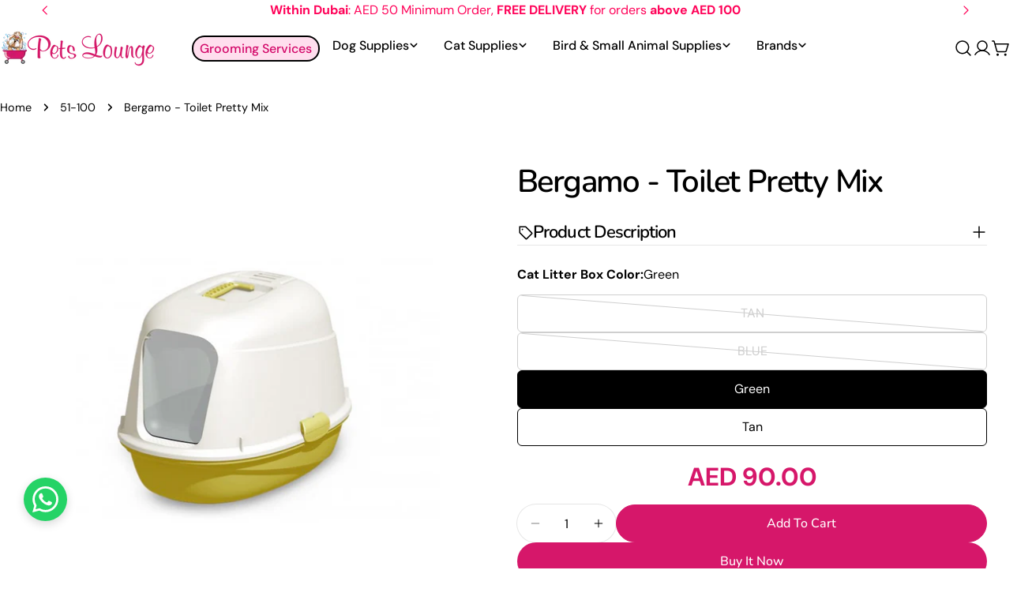

--- FILE ---
content_type: text/html; charset=utf-8
request_url: https://petsloungeuae.com/products/toilet-pretty-mix-green-blue-tan
body_size: 42272
content:
<!doctype html>
<html
  class="no-js"
  lang="en"
  
>
  <head>
    <meta charset="utf-8">
    <meta http-equiv="X-UA-Compatible" content="IE=edge">
    <meta name="viewport" content="width=device-width,initial-scale=1">
    <meta name="theme-color" content="">
    <link rel="canonical" href="https://petsloungeuae.com/products/toilet-pretty-mix-green-blue-tan">
    <link rel="preconnect" href="https://cdn.shopify.com" crossorigin><link rel="icon" type="image/png" href="//petsloungeuae.com/cdn/shop/files/PetsLounge_Logo_-_No_Background.png?crop=center&height=32&v=1751279575&width=32"><link rel="preconnect" href="https://fonts.shopifycdn.com" crossorigin><title>Bergamo - Toilet Pretty Mix &ndash; Pets Lounge</title>

    
      <meta name="description" content="Dimensions: TOILET PRETTY – 59×39.5×39 Swinging Door: The swinging door provides privacy for your cat and adds a fashionable touch, making the litter box blend seamlessly into any area of your house. Convenient Design: The litter box features a convenient handle design, facilitating easy transportation when needed. Enc">
    


<meta property="og:site_name" content="Pets Lounge">
<meta property="og:url" content="https://petsloungeuae.com/products/toilet-pretty-mix-green-blue-tan">
<meta property="og:title" content="Bergamo - Toilet Pretty Mix">
<meta property="og:type" content="product">
<meta property="og:description" content="Dimensions: TOILET PRETTY – 59×39.5×39 Swinging Door: The swinging door provides privacy for your cat and adds a fashionable touch, making the litter box blend seamlessly into any area of your house. Convenient Design: The litter box features a convenient handle design, facilitating easy transportation when needed. Enc"><meta property="og:image" content="http://petsloungeuae.com/cdn/shop/products/Toilet-Pretty-Mix-Tan.jpg?v=1620296866">
  <meta property="og:image:secure_url" content="https://petsloungeuae.com/cdn/shop/products/Toilet-Pretty-Mix-Tan.jpg?v=1620296866">
  <meta property="og:image:width" content="597">
  <meta property="og:image:height" content="604"><meta property="og:price:amount" content="90.00">
  <meta property="og:price:currency" content="AED"><meta name="twitter:card" content="summary_large_image">
<meta name="twitter:title" content="Bergamo - Toilet Pretty Mix">
<meta name="twitter:description" content="Dimensions: TOILET PRETTY – 59×39.5×39 Swinging Door: The swinging door provides privacy for your cat and adds a fashionable touch, making the litter box blend seamlessly into any area of your house. Convenient Design: The litter box features a convenient handle design, facilitating easy transportation when needed. Enc">

<style data-shopify>
  @font-face {
  font-family: "DM Sans";
  font-weight: 400;
  font-style: normal;
  font-display: swap;
  src: url("//petsloungeuae.com/cdn/fonts/dm_sans/dmsans_n4.ec80bd4dd7e1a334c969c265873491ae56018d72.woff2") format("woff2"),
       url("//petsloungeuae.com/cdn/fonts/dm_sans/dmsans_n4.87bdd914d8a61247b911147ae68e754d695c58a6.woff") format("woff");
}

  @font-face {
  font-family: "DM Sans";
  font-weight: 400;
  font-style: italic;
  font-display: swap;
  src: url("//petsloungeuae.com/cdn/fonts/dm_sans/dmsans_i4.b8fe05e69ee95d5a53155c346957d8cbf5081c1a.woff2") format("woff2"),
       url("//petsloungeuae.com/cdn/fonts/dm_sans/dmsans_i4.403fe28ee2ea63e142575c0aa47684d65f8c23a0.woff") format("woff");
}

  @font-face {
  font-family: "DM Sans";
  font-weight: 500;
  font-style: normal;
  font-display: swap;
  src: url("//petsloungeuae.com/cdn/fonts/dm_sans/dmsans_n5.8a0f1984c77eb7186ceb87c4da2173ff65eb012e.woff2") format("woff2"),
       url("//petsloungeuae.com/cdn/fonts/dm_sans/dmsans_n5.9ad2e755a89e15b3d6c53259daad5fc9609888e6.woff") format("woff");
}

  @font-face {
  font-family: "DM Sans";
  font-weight: 500;
  font-style: italic;
  font-display: swap;
  src: url("//petsloungeuae.com/cdn/fonts/dm_sans/dmsans_i5.8654104650c013677e3def7db9b31bfbaa34e59a.woff2") format("woff2"),
       url("//petsloungeuae.com/cdn/fonts/dm_sans/dmsans_i5.a0dc844d8a75a4232f255fc600ad5a295572bed9.woff") format("woff");
}

  @font-face {
  font-family: "DM Sans";
  font-weight: 700;
  font-style: normal;
  font-display: swap;
  src: url("//petsloungeuae.com/cdn/fonts/dm_sans/dmsans_n7.97e21d81502002291ea1de8aefb79170c6946ce5.woff2") format("woff2"),
       url("//petsloungeuae.com/cdn/fonts/dm_sans/dmsans_n7.af5c214f5116410ca1d53a2090665620e78e2e1b.woff") format("woff");
}

  @font-face {
  font-family: "DM Sans";
  font-weight: 700;
  font-style: italic;
  font-display: swap;
  src: url("//petsloungeuae.com/cdn/fonts/dm_sans/dmsans_i7.52b57f7d7342eb7255084623d98ab83fd96e7f9b.woff2") format("woff2"),
       url("//petsloungeuae.com/cdn/fonts/dm_sans/dmsans_i7.d5e14ef18a1d4a8ce78a4187580b4eb1759c2eda.woff") format("woff");
}

  @font-face {
  font-family: "DM Sans";
  font-weight: 500;
  font-style: normal;
  font-display: swap;
  src: url("//petsloungeuae.com/cdn/fonts/dm_sans/dmsans_n5.8a0f1984c77eb7186ceb87c4da2173ff65eb012e.woff2") format("woff2"),
       url("//petsloungeuae.com/cdn/fonts/dm_sans/dmsans_n5.9ad2e755a89e15b3d6c53259daad5fc9609888e6.woff") format("woff");
}

  @font-face {
  font-family: Nunito;
  font-weight: 600;
  font-style: normal;
  font-display: swap;
  src: url("//petsloungeuae.com/cdn/fonts/nunito/nunito_n6.1a6c50dce2e2b3b0d31e02dbd9146b5064bea503.woff2") format("woff2"),
       url("//petsloungeuae.com/cdn/fonts/nunito/nunito_n6.6b124f3eac46044b98c99f2feb057208e260962f.woff") format("woff");
}

  @font-face {
  font-family: Nunito;
  font-weight: 600;
  font-style: italic;
  font-display: swap;
  src: url("//petsloungeuae.com/cdn/fonts/nunito/nunito_i6.79bb6a51553d3b72598bab76aca3c938e7c6ac54.woff2") format("woff2"),
       url("//petsloungeuae.com/cdn/fonts/nunito/nunito_i6.9ad010b13940d2fa0d660e3029dd144c52772c10.woff") format("woff");
}

  @font-face {
  font-family: "DM Sans";
  font-weight: 500;
  font-style: normal;
  font-display: swap;
  src: url("//petsloungeuae.com/cdn/fonts/dm_sans/dmsans_n5.8a0f1984c77eb7186ceb87c4da2173ff65eb012e.woff2") format("woff2"),
       url("//petsloungeuae.com/cdn/fonts/dm_sans/dmsans_n5.9ad2e755a89e15b3d6c53259daad5fc9609888e6.woff") format("woff");
}
@font-face {
  font-family: Nunito;
  font-weight: 500;
  font-style: normal;
  font-display: swap;
  src: url("//petsloungeuae.com/cdn/fonts/nunito/nunito_n5.a0f0edcf8fc7e6ef641de980174adff4690e50c2.woff2") format("woff2"),
       url("//petsloungeuae.com/cdn/fonts/nunito/nunito_n5.b31690ac83c982675aeba15b7e6c0a6ec38755b3.woff") format("woff");
}
@font-face {
  font-family: Nunito;
  font-weight: 500;
  font-style: normal;
  font-display: swap;
  src: url("//petsloungeuae.com/cdn/fonts/nunito/nunito_n5.a0f0edcf8fc7e6ef641de980174adff4690e50c2.woff2") format("woff2"),
       url("//petsloungeuae.com/cdn/fonts/nunito/nunito_n5.b31690ac83c982675aeba15b7e6c0a6ec38755b3.woff") format("woff");
}
@font-face {
  font-family: "DM Sans";
  font-weight: 500;
  font-style: normal;
  font-display: swap;
  src: url("//petsloungeuae.com/cdn/fonts/dm_sans/dmsans_n5.8a0f1984c77eb7186ceb87c4da2173ff65eb012e.woff2") format("woff2"),
       url("//petsloungeuae.com/cdn/fonts/dm_sans/dmsans_n5.9ad2e755a89e15b3d6c53259daad5fc9609888e6.woff") format("woff");
}


  
    :root,
.color-scheme-1 {
      --color-background: 255,255,255;
      --color-secondary-background: 214,23,106;
      --color-primary: 214,58,47;
      --color-text-heading: 0,0,0;
      --color-foreground: 0,0,0;
      --color-border: 230,230,230;
      --color-button: 214,23,106;
      --color-button-text: 255,255,255;
      --color-secondary-button: 214,23,106;
      --color-secondary-button-border: 214,23,106;
      --color-secondary-button-text: 255,255,255;
      --color-button-hover-background: 214,23,106;
      --color-button-hover-text: 255,255,255;
      --color-button-before: #ee65a0;
      --color-field: 245,245,245;
      --color-field-text: 0,0,0;
      --color-link: 0,0,0;
      --color-link-hover: 0,0,0;
      --color-product-price-sale: 214,23,106;
      --color-foreground-lighten-60: #666666;
      --color-foreground-lighten-19: #cfcfcf;
    }
    @media (min-width: 768px) {
      body .desktop-color-scheme-1 {
        --color-background: 255,255,255;
      --color-secondary-background: 214,23,106;
      --color-primary: 214,58,47;
      --color-text-heading: 0,0,0;
      --color-foreground: 0,0,0;
      --color-border: 230,230,230;
      --color-button: 214,23,106;
      --color-button-text: 255,255,255;
      --color-secondary-button: 214,23,106;
      --color-secondary-button-border: 214,23,106;
      --color-secondary-button-text: 255,255,255;
      --color-button-hover-background: 214,23,106;
      --color-button-hover-text: 255,255,255;
      --color-button-before: #ee65a0;
      --color-field: 245,245,245;
      --color-field-text: 0,0,0;
      --color-link: 0,0,0;
      --color-link-hover: 0,0,0;
      --color-product-price-sale: 214,23,106;
      --color-foreground-lighten-60: #666666;
      --color-foreground-lighten-19: #cfcfcf;
        color: rgb(var(--color-foreground));
        background-color: rgb(var(--color-background));
      }
    }
    @media (max-width: 767px) {
      body .mobile-color-scheme-1 {
        --color-background: 255,255,255;
      --color-secondary-background: 214,23,106;
      --color-primary: 214,58,47;
      --color-text-heading: 0,0,0;
      --color-foreground: 0,0,0;
      --color-border: 230,230,230;
      --color-button: 214,23,106;
      --color-button-text: 255,255,255;
      --color-secondary-button: 214,23,106;
      --color-secondary-button-border: 214,23,106;
      --color-secondary-button-text: 255,255,255;
      --color-button-hover-background: 214,23,106;
      --color-button-hover-text: 255,255,255;
      --color-button-before: #ee65a0;
      --color-field: 245,245,245;
      --color-field-text: 0,0,0;
      --color-link: 0,0,0;
      --color-link-hover: 0,0,0;
      --color-product-price-sale: 214,23,106;
      --color-foreground-lighten-60: #666666;
      --color-foreground-lighten-19: #cfcfcf;
        color: rgb(var(--color-foreground));
        background-color: rgb(var(--color-background));
      }
    }
  
    
.color-scheme-2 {
      --color-background: 243,238,234;
      --color-secondary-background: 243,238,234;
      --color-primary: 214,58,47;
      --color-text-heading: 0,0,0;
      --color-foreground: 0,0,0;
      --color-border: 198,191,177;
      --color-button: 0,0,0;
      --color-button-text: 255,255,255;
      --color-secondary-button: 255,255,255;
      --color-secondary-button-border: 230,230,230;
      --color-secondary-button-text: 0,0,0;
      --color-button-hover-background: 0,0,0;
      --color-button-hover-text: 255,255,255;
      --color-button-before: #333333;
      --color-field: 255,255,255;
      --color-field-text: 0,0,0;
      --color-link: 0,0,0;
      --color-link-hover: 0,0,0;
      --color-product-price-sale: 214,58,47;
      --color-foreground-lighten-60: #615f5e;
      --color-foreground-lighten-19: #c5c1be;
    }
    @media (min-width: 768px) {
      body .desktop-color-scheme-2 {
        --color-background: 243,238,234;
      --color-secondary-background: 243,238,234;
      --color-primary: 214,58,47;
      --color-text-heading: 0,0,0;
      --color-foreground: 0,0,0;
      --color-border: 198,191,177;
      --color-button: 0,0,0;
      --color-button-text: 255,255,255;
      --color-secondary-button: 255,255,255;
      --color-secondary-button-border: 230,230,230;
      --color-secondary-button-text: 0,0,0;
      --color-button-hover-background: 0,0,0;
      --color-button-hover-text: 255,255,255;
      --color-button-before: #333333;
      --color-field: 255,255,255;
      --color-field-text: 0,0,0;
      --color-link: 0,0,0;
      --color-link-hover: 0,0,0;
      --color-product-price-sale: 214,58,47;
      --color-foreground-lighten-60: #615f5e;
      --color-foreground-lighten-19: #c5c1be;
        color: rgb(var(--color-foreground));
        background-color: rgb(var(--color-background));
      }
    }
    @media (max-width: 767px) {
      body .mobile-color-scheme-2 {
        --color-background: 243,238,234;
      --color-secondary-background: 243,238,234;
      --color-primary: 214,58,47;
      --color-text-heading: 0,0,0;
      --color-foreground: 0,0,0;
      --color-border: 198,191,177;
      --color-button: 0,0,0;
      --color-button-text: 255,255,255;
      --color-secondary-button: 255,255,255;
      --color-secondary-button-border: 230,230,230;
      --color-secondary-button-text: 0,0,0;
      --color-button-hover-background: 0,0,0;
      --color-button-hover-text: 255,255,255;
      --color-button-before: #333333;
      --color-field: 255,255,255;
      --color-field-text: 0,0,0;
      --color-link: 0,0,0;
      --color-link-hover: 0,0,0;
      --color-product-price-sale: 214,58,47;
      --color-foreground-lighten-60: #615f5e;
      --color-foreground-lighten-19: #c5c1be;
        color: rgb(var(--color-foreground));
        background-color: rgb(var(--color-background));
      }
    }
  
    
.color-scheme-3 {
      --color-background: 245,245,245;
      --color-secondary-background: 247,247,247;
      --color-primary: 214,58,47;
      --color-text-heading: 0,0,0;
      --color-foreground: 0,0,0;
      --color-border: 247,247,247;
      --color-button: 233,233,233;
      --color-button-text: 0,0,0;
      --color-secondary-button: 0,0,0;
      --color-secondary-button-border: 0,0,0;
      --color-secondary-button-text: 255,255,255;
      --color-button-hover-background: 0,0,0;
      --color-button-hover-text: 255,255,255;
      --color-button-before: #333333;
      --color-field: 255,255,255;
      --color-field-text: 0,0,0;
      --color-link: 0,0,0;
      --color-link-hover: 0,0,0;
      --color-product-price-sale: 214,58,47;
      --color-foreground-lighten-60: #626262;
      --color-foreground-lighten-19: #c6c6c6;
    }
    @media (min-width: 768px) {
      body .desktop-color-scheme-3 {
        --color-background: 245,245,245;
      --color-secondary-background: 247,247,247;
      --color-primary: 214,58,47;
      --color-text-heading: 0,0,0;
      --color-foreground: 0,0,0;
      --color-border: 247,247,247;
      --color-button: 233,233,233;
      --color-button-text: 0,0,0;
      --color-secondary-button: 0,0,0;
      --color-secondary-button-border: 0,0,0;
      --color-secondary-button-text: 255,255,255;
      --color-button-hover-background: 0,0,0;
      --color-button-hover-text: 255,255,255;
      --color-button-before: #333333;
      --color-field: 255,255,255;
      --color-field-text: 0,0,0;
      --color-link: 0,0,0;
      --color-link-hover: 0,0,0;
      --color-product-price-sale: 214,58,47;
      --color-foreground-lighten-60: #626262;
      --color-foreground-lighten-19: #c6c6c6;
        color: rgb(var(--color-foreground));
        background-color: rgb(var(--color-background));
      }
    }
    @media (max-width: 767px) {
      body .mobile-color-scheme-3 {
        --color-background: 245,245,245;
      --color-secondary-background: 247,247,247;
      --color-primary: 214,58,47;
      --color-text-heading: 0,0,0;
      --color-foreground: 0,0,0;
      --color-border: 247,247,247;
      --color-button: 233,233,233;
      --color-button-text: 0,0,0;
      --color-secondary-button: 0,0,0;
      --color-secondary-button-border: 0,0,0;
      --color-secondary-button-text: 255,255,255;
      --color-button-hover-background: 0,0,0;
      --color-button-hover-text: 255,255,255;
      --color-button-before: #333333;
      --color-field: 255,255,255;
      --color-field-text: 0,0,0;
      --color-link: 0,0,0;
      --color-link-hover: 0,0,0;
      --color-product-price-sale: 214,58,47;
      --color-foreground-lighten-60: #626262;
      --color-foreground-lighten-19: #c6c6c6;
        color: rgb(var(--color-foreground));
        background-color: rgb(var(--color-background));
      }
    }
  
    
.color-scheme-4 {
      --color-background: 232,220,208;
      --color-secondary-background: 247,247,247;
      --color-primary: 214,58,47;
      --color-text-heading: 0,0,0;
      --color-foreground: 0,0,0;
      --color-border: 230,230,230;
      --color-button: 0,0,0;
      --color-button-text: 255,255,255;
      --color-secondary-button: 233,233,233;
      --color-secondary-button-border: 233,233,233;
      --color-secondary-button-text: 0,0,0;
      --color-button-hover-background: 0,0,0;
      --color-button-hover-text: 255,255,255;
      --color-button-before: #333333;
      --color-field: 245,245,245;
      --color-field-text: 0,0,0;
      --color-link: 0,0,0;
      --color-link-hover: 0,0,0;
      --color-product-price-sale: 214,58,47;
      --color-foreground-lighten-60: #5d5853;
      --color-foreground-lighten-19: #bcb2a8;
    }
    @media (min-width: 768px) {
      body .desktop-color-scheme-4 {
        --color-background: 232,220,208;
      --color-secondary-background: 247,247,247;
      --color-primary: 214,58,47;
      --color-text-heading: 0,0,0;
      --color-foreground: 0,0,0;
      --color-border: 230,230,230;
      --color-button: 0,0,0;
      --color-button-text: 255,255,255;
      --color-secondary-button: 233,233,233;
      --color-secondary-button-border: 233,233,233;
      --color-secondary-button-text: 0,0,0;
      --color-button-hover-background: 0,0,0;
      --color-button-hover-text: 255,255,255;
      --color-button-before: #333333;
      --color-field: 245,245,245;
      --color-field-text: 0,0,0;
      --color-link: 0,0,0;
      --color-link-hover: 0,0,0;
      --color-product-price-sale: 214,58,47;
      --color-foreground-lighten-60: #5d5853;
      --color-foreground-lighten-19: #bcb2a8;
        color: rgb(var(--color-foreground));
        background-color: rgb(var(--color-background));
      }
    }
    @media (max-width: 767px) {
      body .mobile-color-scheme-4 {
        --color-background: 232,220,208;
      --color-secondary-background: 247,247,247;
      --color-primary: 214,58,47;
      --color-text-heading: 0,0,0;
      --color-foreground: 0,0,0;
      --color-border: 230,230,230;
      --color-button: 0,0,0;
      --color-button-text: 255,255,255;
      --color-secondary-button: 233,233,233;
      --color-secondary-button-border: 233,233,233;
      --color-secondary-button-text: 0,0,0;
      --color-button-hover-background: 0,0,0;
      --color-button-hover-text: 255,255,255;
      --color-button-before: #333333;
      --color-field: 245,245,245;
      --color-field-text: 0,0,0;
      --color-link: 0,0,0;
      --color-link-hover: 0,0,0;
      --color-product-price-sale: 214,58,47;
      --color-foreground-lighten-60: #5d5853;
      --color-foreground-lighten-19: #bcb2a8;
        color: rgb(var(--color-foreground));
        background-color: rgb(var(--color-background));
      }
    }
  
    
.color-scheme-inverse {
      --color-background: 255,255,255;
      --color-secondary-background: 0,0,0;
      --color-primary: 214,58,47;
      --color-text-heading: 255,3,89;
      --color-foreground: 255,3,89;
      --color-border: 255,255,255;
      --color-button: 255,255,255;
      --color-button-text: 0,0,0;
      --color-secondary-button: 255,255,255;
      --color-secondary-button-border: 230,230,230;
      --color-secondary-button-text: 0,0,0;
      --color-button-hover-background: 0,0,0;
      --color-button-hover-text: 255,255,255;
      --color-button-before: #333333;
      --color-field: 255,255,255;
      --color-field-text: 0,0,0;
      --color-link: 255,3,89;
      --color-link-hover: 255,3,89;
      --color-product-price-sale: 214,58,47;
      --color-foreground-lighten-60: #ff689b;
      --color-foreground-lighten-19: #ffcfdf;
    }
    @media (min-width: 768px) {
      body .desktop-color-scheme-inverse {
        --color-background: 255,255,255;
      --color-secondary-background: 0,0,0;
      --color-primary: 214,58,47;
      --color-text-heading: 255,3,89;
      --color-foreground: 255,3,89;
      --color-border: 255,255,255;
      --color-button: 255,255,255;
      --color-button-text: 0,0,0;
      --color-secondary-button: 255,255,255;
      --color-secondary-button-border: 230,230,230;
      --color-secondary-button-text: 0,0,0;
      --color-button-hover-background: 0,0,0;
      --color-button-hover-text: 255,255,255;
      --color-button-before: #333333;
      --color-field: 255,255,255;
      --color-field-text: 0,0,0;
      --color-link: 255,3,89;
      --color-link-hover: 255,3,89;
      --color-product-price-sale: 214,58,47;
      --color-foreground-lighten-60: #ff689b;
      --color-foreground-lighten-19: #ffcfdf;
        color: rgb(var(--color-foreground));
        background-color: rgb(var(--color-background));
      }
    }
    @media (max-width: 767px) {
      body .mobile-color-scheme-inverse {
        --color-background: 255,255,255;
      --color-secondary-background: 0,0,0;
      --color-primary: 214,58,47;
      --color-text-heading: 255,3,89;
      --color-foreground: 255,3,89;
      --color-border: 255,255,255;
      --color-button: 255,255,255;
      --color-button-text: 0,0,0;
      --color-secondary-button: 255,255,255;
      --color-secondary-button-border: 230,230,230;
      --color-secondary-button-text: 0,0,0;
      --color-button-hover-background: 0,0,0;
      --color-button-hover-text: 255,255,255;
      --color-button-before: #333333;
      --color-field: 255,255,255;
      --color-field-text: 0,0,0;
      --color-link: 255,3,89;
      --color-link-hover: 255,3,89;
      --color-product-price-sale: 214,58,47;
      --color-foreground-lighten-60: #ff689b;
      --color-foreground-lighten-19: #ffcfdf;
        color: rgb(var(--color-foreground));
        background-color: rgb(var(--color-background));
      }
    }
  
    
.color-scheme-6 {
      --color-background: 244,228,227;
      --color-secondary-background: 243,238,234;
      --color-primary: 214,58,47;
      --color-text-heading: 0,0,0;
      --color-foreground: 0,0,0;
      --color-border: 198,191,177;
      --color-button: 0,0,0;
      --color-button-text: 255,255,255;
      --color-secondary-button: 255,255,255;
      --color-secondary-button-border: 230,230,230;
      --color-secondary-button-text: 0,0,0;
      --color-button-hover-background: 0,0,0;
      --color-button-hover-text: 255,255,255;
      --color-button-before: #333333;
      --color-field: 255,255,255;
      --color-field-text: 0,0,0;
      --color-link: 0,0,0;
      --color-link-hover: 0,0,0;
      --color-product-price-sale: 214,58,47;
      --color-foreground-lighten-60: #625b5b;
      --color-foreground-lighten-19: #c6b9b8;
    }
    @media (min-width: 768px) {
      body .desktop-color-scheme-6 {
        --color-background: 244,228,227;
      --color-secondary-background: 243,238,234;
      --color-primary: 214,58,47;
      --color-text-heading: 0,0,0;
      --color-foreground: 0,0,0;
      --color-border: 198,191,177;
      --color-button: 0,0,0;
      --color-button-text: 255,255,255;
      --color-secondary-button: 255,255,255;
      --color-secondary-button-border: 230,230,230;
      --color-secondary-button-text: 0,0,0;
      --color-button-hover-background: 0,0,0;
      --color-button-hover-text: 255,255,255;
      --color-button-before: #333333;
      --color-field: 255,255,255;
      --color-field-text: 0,0,0;
      --color-link: 0,0,0;
      --color-link-hover: 0,0,0;
      --color-product-price-sale: 214,58,47;
      --color-foreground-lighten-60: #625b5b;
      --color-foreground-lighten-19: #c6b9b8;
        color: rgb(var(--color-foreground));
        background-color: rgb(var(--color-background));
      }
    }
    @media (max-width: 767px) {
      body .mobile-color-scheme-6 {
        --color-background: 244,228,227;
      --color-secondary-background: 243,238,234;
      --color-primary: 214,58,47;
      --color-text-heading: 0,0,0;
      --color-foreground: 0,0,0;
      --color-border: 198,191,177;
      --color-button: 0,0,0;
      --color-button-text: 255,255,255;
      --color-secondary-button: 255,255,255;
      --color-secondary-button-border: 230,230,230;
      --color-secondary-button-text: 0,0,0;
      --color-button-hover-background: 0,0,0;
      --color-button-hover-text: 255,255,255;
      --color-button-before: #333333;
      --color-field: 255,255,255;
      --color-field-text: 0,0,0;
      --color-link: 0,0,0;
      --color-link-hover: 0,0,0;
      --color-product-price-sale: 214,58,47;
      --color-foreground-lighten-60: #625b5b;
      --color-foreground-lighten-19: #c6b9b8;
        color: rgb(var(--color-foreground));
        background-color: rgb(var(--color-background));
      }
    }
  
    
.color-scheme-7 {
      --color-background: 255,255,255;
      --color-secondary-background: 233,233,233;
      --color-primary: 214,58,47;
      --color-text-heading: 0,0,0;
      --color-foreground: 0,0,0;
      --color-border: 230,230,230;
      --color-button: 0,0,0;
      --color-button-text: 255,255,255;
      --color-secondary-button: 233,233,233;
      --color-secondary-button-border: 233,233,233;
      --color-secondary-button-text: 0,0,0;
      --color-button-hover-background: 0,0,0;
      --color-button-hover-text: 255,255,255;
      --color-button-before: #333333;
      --color-field: 245,245,245;
      --color-field-text: 0,0,0;
      --color-link: 0,0,0;
      --color-link-hover: 0,0,0;
      --color-product-price-sale: 214,58,47;
      --color-foreground-lighten-60: #666666;
      --color-foreground-lighten-19: #cfcfcf;
    }
    @media (min-width: 768px) {
      body .desktop-color-scheme-7 {
        --color-background: 255,255,255;
      --color-secondary-background: 233,233,233;
      --color-primary: 214,58,47;
      --color-text-heading: 0,0,0;
      --color-foreground: 0,0,0;
      --color-border: 230,230,230;
      --color-button: 0,0,0;
      --color-button-text: 255,255,255;
      --color-secondary-button: 233,233,233;
      --color-secondary-button-border: 233,233,233;
      --color-secondary-button-text: 0,0,0;
      --color-button-hover-background: 0,0,0;
      --color-button-hover-text: 255,255,255;
      --color-button-before: #333333;
      --color-field: 245,245,245;
      --color-field-text: 0,0,0;
      --color-link: 0,0,0;
      --color-link-hover: 0,0,0;
      --color-product-price-sale: 214,58,47;
      --color-foreground-lighten-60: #666666;
      --color-foreground-lighten-19: #cfcfcf;
        color: rgb(var(--color-foreground));
        background-color: rgb(var(--color-background));
      }
    }
    @media (max-width: 767px) {
      body .mobile-color-scheme-7 {
        --color-background: 255,255,255;
      --color-secondary-background: 233,233,233;
      --color-primary: 214,58,47;
      --color-text-heading: 0,0,0;
      --color-foreground: 0,0,0;
      --color-border: 230,230,230;
      --color-button: 0,0,0;
      --color-button-text: 255,255,255;
      --color-secondary-button: 233,233,233;
      --color-secondary-button-border: 233,233,233;
      --color-secondary-button-text: 0,0,0;
      --color-button-hover-background: 0,0,0;
      --color-button-hover-text: 255,255,255;
      --color-button-before: #333333;
      --color-field: 245,245,245;
      --color-field-text: 0,0,0;
      --color-link: 0,0,0;
      --color-link-hover: 0,0,0;
      --color-product-price-sale: 214,58,47;
      --color-foreground-lighten-60: #666666;
      --color-foreground-lighten-19: #cfcfcf;
        color: rgb(var(--color-foreground));
        background-color: rgb(var(--color-background));
      }
    }
  
    
.color-scheme-8 {
      --color-background: 239,222,217;
      --color-secondary-background: 247,247,247;
      --color-primary: 214,58,47;
      --color-text-heading: 0,0,0;
      --color-foreground: 0,0,0;
      --color-border: 230,230,230;
      --color-button: 0,0,0;
      --color-button-text: 255,255,255;
      --color-secondary-button: 233,233,233;
      --color-secondary-button-border: 233,233,233;
      --color-secondary-button-text: 0,0,0;
      --color-button-hover-background: 0,0,0;
      --color-button-hover-text: 255,255,255;
      --color-button-before: #333333;
      --color-field: 245,245,245;
      --color-field-text: 0,0,0;
      --color-link: 0,0,0;
      --color-link-hover: 0,0,0;
      --color-product-price-sale: 214,58,47;
      --color-foreground-lighten-60: #605957;
      --color-foreground-lighten-19: #c2b4b0;
    }
    @media (min-width: 768px) {
      body .desktop-color-scheme-8 {
        --color-background: 239,222,217;
      --color-secondary-background: 247,247,247;
      --color-primary: 214,58,47;
      --color-text-heading: 0,0,0;
      --color-foreground: 0,0,0;
      --color-border: 230,230,230;
      --color-button: 0,0,0;
      --color-button-text: 255,255,255;
      --color-secondary-button: 233,233,233;
      --color-secondary-button-border: 233,233,233;
      --color-secondary-button-text: 0,0,0;
      --color-button-hover-background: 0,0,0;
      --color-button-hover-text: 255,255,255;
      --color-button-before: #333333;
      --color-field: 245,245,245;
      --color-field-text: 0,0,0;
      --color-link: 0,0,0;
      --color-link-hover: 0,0,0;
      --color-product-price-sale: 214,58,47;
      --color-foreground-lighten-60: #605957;
      --color-foreground-lighten-19: #c2b4b0;
        color: rgb(var(--color-foreground));
        background-color: rgb(var(--color-background));
      }
    }
    @media (max-width: 767px) {
      body .mobile-color-scheme-8 {
        --color-background: 239,222,217;
      --color-secondary-background: 247,247,247;
      --color-primary: 214,58,47;
      --color-text-heading: 0,0,0;
      --color-foreground: 0,0,0;
      --color-border: 230,230,230;
      --color-button: 0,0,0;
      --color-button-text: 255,255,255;
      --color-secondary-button: 233,233,233;
      --color-secondary-button-border: 233,233,233;
      --color-secondary-button-text: 0,0,0;
      --color-button-hover-background: 0,0,0;
      --color-button-hover-text: 255,255,255;
      --color-button-before: #333333;
      --color-field: 245,245,245;
      --color-field-text: 0,0,0;
      --color-link: 0,0,0;
      --color-link-hover: 0,0,0;
      --color-product-price-sale: 214,58,47;
      --color-foreground-lighten-60: #605957;
      --color-foreground-lighten-19: #c2b4b0;
        color: rgb(var(--color-foreground));
        background-color: rgb(var(--color-background));
      }
    }
  
    
.color-scheme-9 {
      --color-background: 255,255,255;
      --color-secondary-background: 245,245,245;
      --color-primary: 214,58,47;
      --color-text-heading: 0,0,0;
      --color-foreground: 0,0,0;
      --color-border: 230,230,230;
      --color-button: 0,0,0;
      --color-button-text: 255,255,255;
      --color-secondary-button: 255,255,255;
      --color-secondary-button-border: 204,204,204;
      --color-secondary-button-text: 0,0,0;
      --color-button-hover-background: 0,0,0;
      --color-button-hover-text: 255,255,255;
      --color-button-before: #333333;
      --color-field: 245,245,245;
      --color-field-text: 0,0,0;
      --color-link: 0,0,0;
      --color-link-hover: 0,0,0;
      --color-product-price-sale: 214,58,47;
      --color-foreground-lighten-60: #666666;
      --color-foreground-lighten-19: #cfcfcf;
    }
    @media (min-width: 768px) {
      body .desktop-color-scheme-9 {
        --color-background: 255,255,255;
      --color-secondary-background: 245,245,245;
      --color-primary: 214,58,47;
      --color-text-heading: 0,0,0;
      --color-foreground: 0,0,0;
      --color-border: 230,230,230;
      --color-button: 0,0,0;
      --color-button-text: 255,255,255;
      --color-secondary-button: 255,255,255;
      --color-secondary-button-border: 204,204,204;
      --color-secondary-button-text: 0,0,0;
      --color-button-hover-background: 0,0,0;
      --color-button-hover-text: 255,255,255;
      --color-button-before: #333333;
      --color-field: 245,245,245;
      --color-field-text: 0,0,0;
      --color-link: 0,0,0;
      --color-link-hover: 0,0,0;
      --color-product-price-sale: 214,58,47;
      --color-foreground-lighten-60: #666666;
      --color-foreground-lighten-19: #cfcfcf;
        color: rgb(var(--color-foreground));
        background-color: rgb(var(--color-background));
      }
    }
    @media (max-width: 767px) {
      body .mobile-color-scheme-9 {
        --color-background: 255,255,255;
      --color-secondary-background: 245,245,245;
      --color-primary: 214,58,47;
      --color-text-heading: 0,0,0;
      --color-foreground: 0,0,0;
      --color-border: 230,230,230;
      --color-button: 0,0,0;
      --color-button-text: 255,255,255;
      --color-secondary-button: 255,255,255;
      --color-secondary-button-border: 204,204,204;
      --color-secondary-button-text: 0,0,0;
      --color-button-hover-background: 0,0,0;
      --color-button-hover-text: 255,255,255;
      --color-button-before: #333333;
      --color-field: 245,245,245;
      --color-field-text: 0,0,0;
      --color-link: 0,0,0;
      --color-link-hover: 0,0,0;
      --color-product-price-sale: 214,58,47;
      --color-foreground-lighten-60: #666666;
      --color-foreground-lighten-19: #cfcfcf;
        color: rgb(var(--color-foreground));
        background-color: rgb(var(--color-background));
      }
    }
  
    
.color-scheme-10 {
      --color-background: 246,246,246;
      --color-secondary-background: 247,247,247;
      --color-primary: 214,58,47;
      --color-text-heading: 0,0,0;
      --color-foreground: 0,0,0;
      --color-border: 230,230,230;
      --color-button: 0,0,0;
      --color-button-text: 255,255,255;
      --color-secondary-button: 233,233,233;
      --color-secondary-button-border: 233,233,233;
      --color-secondary-button-text: 0,0,0;
      --color-button-hover-background: 0,0,0;
      --color-button-hover-text: 255,255,255;
      --color-button-before: #333333;
      --color-field: 245,245,245;
      --color-field-text: 0,0,0;
      --color-link: 0,0,0;
      --color-link-hover: 0,0,0;
      --color-product-price-sale: 214,58,47;
      --color-foreground-lighten-60: #626262;
      --color-foreground-lighten-19: #c7c7c7;
    }
    @media (min-width: 768px) {
      body .desktop-color-scheme-10 {
        --color-background: 246,246,246;
      --color-secondary-background: 247,247,247;
      --color-primary: 214,58,47;
      --color-text-heading: 0,0,0;
      --color-foreground: 0,0,0;
      --color-border: 230,230,230;
      --color-button: 0,0,0;
      --color-button-text: 255,255,255;
      --color-secondary-button: 233,233,233;
      --color-secondary-button-border: 233,233,233;
      --color-secondary-button-text: 0,0,0;
      --color-button-hover-background: 0,0,0;
      --color-button-hover-text: 255,255,255;
      --color-button-before: #333333;
      --color-field: 245,245,245;
      --color-field-text: 0,0,0;
      --color-link: 0,0,0;
      --color-link-hover: 0,0,0;
      --color-product-price-sale: 214,58,47;
      --color-foreground-lighten-60: #626262;
      --color-foreground-lighten-19: #c7c7c7;
        color: rgb(var(--color-foreground));
        background-color: rgb(var(--color-background));
      }
    }
    @media (max-width: 767px) {
      body .mobile-color-scheme-10 {
        --color-background: 246,246,246;
      --color-secondary-background: 247,247,247;
      --color-primary: 214,58,47;
      --color-text-heading: 0,0,0;
      --color-foreground: 0,0,0;
      --color-border: 230,230,230;
      --color-button: 0,0,0;
      --color-button-text: 255,255,255;
      --color-secondary-button: 233,233,233;
      --color-secondary-button-border: 233,233,233;
      --color-secondary-button-text: 0,0,0;
      --color-button-hover-background: 0,0,0;
      --color-button-hover-text: 255,255,255;
      --color-button-before: #333333;
      --color-field: 245,245,245;
      --color-field-text: 0,0,0;
      --color-link: 0,0,0;
      --color-link-hover: 0,0,0;
      --color-product-price-sale: 214,58,47;
      --color-foreground-lighten-60: #626262;
      --color-foreground-lighten-19: #c7c7c7;
        color: rgb(var(--color-foreground));
        background-color: rgb(var(--color-background));
      }
    }
  
    
.color-scheme-11 {
      --color-background: 243,238,234;
      --color-secondary-background: 247,247,247;
      --color-primary: 214,58,47;
      --color-text-heading: 0,0,0;
      --color-foreground: 0,0,0;
      --color-border: 255,255,255;
      --color-button: 0,0,0;
      --color-button-text: 255,255,255;
      --color-secondary-button: 233,233,233;
      --color-secondary-button-border: 233,233,233;
      --color-secondary-button-text: 0,0,0;
      --color-button-hover-background: 0,0,0;
      --color-button-hover-text: 255,255,255;
      --color-button-before: #333333;
      --color-field: 255,255,255;
      --color-field-text: 0,0,0;
      --color-link: 0,0,0;
      --color-link-hover: 0,0,0;
      --color-product-price-sale: 214,58,47;
      --color-foreground-lighten-60: #615f5e;
      --color-foreground-lighten-19: #c5c1be;
    }
    @media (min-width: 768px) {
      body .desktop-color-scheme-11 {
        --color-background: 243,238,234;
      --color-secondary-background: 247,247,247;
      --color-primary: 214,58,47;
      --color-text-heading: 0,0,0;
      --color-foreground: 0,0,0;
      --color-border: 255,255,255;
      --color-button: 0,0,0;
      --color-button-text: 255,255,255;
      --color-secondary-button: 233,233,233;
      --color-secondary-button-border: 233,233,233;
      --color-secondary-button-text: 0,0,0;
      --color-button-hover-background: 0,0,0;
      --color-button-hover-text: 255,255,255;
      --color-button-before: #333333;
      --color-field: 255,255,255;
      --color-field-text: 0,0,0;
      --color-link: 0,0,0;
      --color-link-hover: 0,0,0;
      --color-product-price-sale: 214,58,47;
      --color-foreground-lighten-60: #615f5e;
      --color-foreground-lighten-19: #c5c1be;
        color: rgb(var(--color-foreground));
        background-color: rgb(var(--color-background));
      }
    }
    @media (max-width: 767px) {
      body .mobile-color-scheme-11 {
        --color-background: 243,238,234;
      --color-secondary-background: 247,247,247;
      --color-primary: 214,58,47;
      --color-text-heading: 0,0,0;
      --color-foreground: 0,0,0;
      --color-border: 255,255,255;
      --color-button: 0,0,0;
      --color-button-text: 255,255,255;
      --color-secondary-button: 233,233,233;
      --color-secondary-button-border: 233,233,233;
      --color-secondary-button-text: 0,0,0;
      --color-button-hover-background: 0,0,0;
      --color-button-hover-text: 255,255,255;
      --color-button-before: #333333;
      --color-field: 255,255,255;
      --color-field-text: 0,0,0;
      --color-link: 0,0,0;
      --color-link-hover: 0,0,0;
      --color-product-price-sale: 214,58,47;
      --color-foreground-lighten-60: #615f5e;
      --color-foreground-lighten-19: #c5c1be;
        color: rgb(var(--color-foreground));
        background-color: rgb(var(--color-background));
      }
    }
  

  body, .color-scheme-1, .color-scheme-2, .color-scheme-3, .color-scheme-4, .color-scheme-inverse, .color-scheme-6, .color-scheme-7, .color-scheme-8, .color-scheme-9, .color-scheme-10, .color-scheme-11 {
    color: rgb(var(--color-foreground));
    background-color: rgb(var(--color-background));
  }

  :root {
    /* Animation variable */
    --animation-nav: .5s cubic-bezier(.6, 0, .4, 1);
    --animation-default: .5s cubic-bezier(.3, 1, .3, 1);
    --animation-fast: .3s cubic-bezier(.7, 0, .3, 1);
    --transform-origin-start: left;
    --transform-origin-end: right;
    --duration-default: 200ms;
    --duration-image: 1000ms;

    --font-body-family: "DM Sans", sans-serif;
    --font-body-style: normal;
    --font-body-weight: 400;
    --font-body-weight-bolder: 500;
    --font-body-weight-bold: 700;
    --font-body-size: 1.6rem;
    --font-body-line-height: 1.625;

    --font-heading-family: Nunito, sans-serif;
    --font-heading-style: normal;
    --font-heading-weight: 600;
    --font-heading-letter-spacing: -0.04em;
    --font-heading-transform: none;
    --font-heading-scale: 1.0;
    --font-heading-mobile-scale: 0.8;

    --font-hd1-transform:none;

    --font-subheading-family: "DM Sans", sans-serif;
    --font-subheading-weight: 500;
    --font-subheading-scale: 1.12;
    --font-subheading-transform: capitalize;
    --font-subheading-letter-spacing: 0.0em;

    --font-navigation-family: "DM Sans", sans-serif;
    --font-navigation-weight: 500;
    --navigation-transform: none;

    --font-button-family: Nunito, sans-serif;
    --font-button-weight: 500;
    --buttons-letter-spacing: 0.0em;
    --buttons-transform: capitalize;
    --buttons-height: 4.8rem;
    --buttons-border-width: 1px;
    --inputs-border-width: 1px;

    --font-pcard-title-family: Nunito, sans-serif;
    --font-pcard-title-style: normal;
    --font-pcard-title-weight: 500;
    --font-pcard-title-scale: 1.12;
    --font-pcard-title-transform: none;

    --font-hd1-size: 6.0rem;
    --font-hd2-size: 4.8rem;
    --font-hd3-size: 3.6rem;
    --font-h1-size: calc(var(--font-heading-scale) * 4rem);
    --font-h2-size: calc(var(--font-heading-scale) * 3.2rem);
    --font-h3-size: calc(var(--font-heading-scale) * 2.8rem);
    --font-h4-size: calc(var(--font-heading-scale) * 2.2rem);
    --font-h5-size: calc(var(--font-heading-scale) * 1.8rem);
    --font-h6-size: calc(var(--font-heading-scale) * 1.6rem);
    --font-subheading-size: calc(var(--font-subheading-scale) * var(--font-body-size));
    --font-pcard-title-size: calc(var(--font-pcard-title-scale) * var(--font-body-size));

    --color-badge-sale: #D63A2F;
    --color-badge-sale-text: #FFFFFF;
    --color-badge-soldout: #A5A4AB;
    --color-badge-soldout-text: #FFFFFF;
    --color-badge-hot: #6C69DE;
    --color-badge-hot-text: #FFFFFF;
    --color-badge-new: #559B60;
    --color-badge-new-text: #FFFFFF;
    --color-cart-bubble: #D63A2F;
    --color-keyboard-focus: 11 97 205;

    --buttons-radius: 2.4rem;
    --inputs-radius: 2.4rem;
    --textareas-radius: 1.6rem;
    --blocks-radius: 2.0rem;
    --blocks-radius-mobile: 1.6rem;
    --small-blocks-radius: 0.6rem;
    --medium-blocks-radius: 1.0rem;
    --pcard-radius: 2.0rem;
    --pcard-inner-radius: 1.0rem;
    --badges-radius: 0.5rem;

    --page-width: 2000px;
    --page-width-margin: 0rem;
    --header-padding-bottom: 4rem;
    --header-padding-bottom-mobile: 3.2rem;
    --header-padding-bottom-large: 6rem;
    --header-padding-bottom-large-lg: 4rem;
  }

  *,
  *::before,
  *::after {
    box-sizing: inherit;
  }

  html {
    box-sizing: border-box;
    font-size: 62.5%;
    height: 100%;
  }

  body {
    min-height: 100%;
    margin: 0;
    font-family: var(--font-body-family);
    font-style: var(--font-body-style);
    font-weight: var(--font-body-weight);
    font-size: var(--font-body-size);
    line-height: var(--font-body-line-height);
    -webkit-font-smoothing: antialiased;
    -moz-osx-font-smoothing: grayscale;
    touch-action: manipulation;
    -webkit-text-size-adjust: 100%;
    font-feature-settings: normal;
  }
  @media (min-width: 2075px) {
    .swiper-controls--outside {
      --swiper-navigation-offset-x: calc((var(--swiper-navigation-size) + 2.7rem) * -1);
    }
  }
</style>

  <link rel="preload" as="font" href="//petsloungeuae.com/cdn/fonts/dm_sans/dmsans_n4.ec80bd4dd7e1a334c969c265873491ae56018d72.woff2" type="font/woff2" crossorigin>
  

  <link rel="preload" as="font" href="//petsloungeuae.com/cdn/fonts/nunito/nunito_n6.1a6c50dce2e2b3b0d31e02dbd9146b5064bea503.woff2" type="font/woff2" crossorigin>
  
<link href="//petsloungeuae.com/cdn/shop/t/48/assets/vendor.css?v=94183888130352382221735232723" rel="stylesheet" type="text/css" media="all" /><link href="//petsloungeuae.com/cdn/shop/t/48/assets/theme.css?v=53550715581845862161756718590" rel="stylesheet" type="text/css" media="all" /><script>window.performance && window.performance.mark && window.performance.mark('shopify.content_for_header.start');</script><meta name="google-site-verification" content="_lrWA-NINAY_wWJrvzHwwnxHqBNiHpoSlpuTCzBsnAQ">
<meta name="google-site-verification" content="aPpDm5tl5UCBCkrxMe4R4-Ku_QJhuDS7wy6W9oXIF9k">
<meta id="shopify-digital-wallet" name="shopify-digital-wallet" content="/46088781985/digital_wallets/dialog">
<meta name="shopify-checkout-api-token" content="fd7ae693a85d257fcc32d9c50a0b75a8">
<link rel="alternate" type="application/json+oembed" href="https://petsloungeuae.com/products/toilet-pretty-mix-green-blue-tan.oembed">
<script async="async" src="/checkouts/internal/preloads.js?locale=en-AE"></script>
<script id="apple-pay-shop-capabilities" type="application/json">{"shopId":46088781985,"countryCode":"AE","currencyCode":"AED","merchantCapabilities":["supports3DS"],"merchantId":"gid:\/\/shopify\/Shop\/46088781985","merchantName":"Pets Lounge","requiredBillingContactFields":["postalAddress","email","phone"],"requiredShippingContactFields":["postalAddress","email","phone"],"shippingType":"shipping","supportedNetworks":["visa","masterCard","amex"],"total":{"type":"pending","label":"Pets Lounge","amount":"1.00"},"shopifyPaymentsEnabled":false,"supportsSubscriptions":false}</script>
<script id="shopify-features" type="application/json">{"accessToken":"fd7ae693a85d257fcc32d9c50a0b75a8","betas":["rich-media-storefront-analytics"],"domain":"petsloungeuae.com","predictiveSearch":true,"shopId":46088781985,"locale":"en"}</script>
<script>var Shopify = Shopify || {};
Shopify.shop = "thepetslounge.myshopify.com";
Shopify.locale = "en";
Shopify.currency = {"active":"AED","rate":"1.0"};
Shopify.country = "AE";
Shopify.theme = {"name":"Sleek","id":145930682597,"schema_name":"Sleek","schema_version":"1.8.0","theme_store_id":2821,"role":"main"};
Shopify.theme.handle = "null";
Shopify.theme.style = {"id":null,"handle":null};
Shopify.cdnHost = "petsloungeuae.com/cdn";
Shopify.routes = Shopify.routes || {};
Shopify.routes.root = "/";</script>
<script type="module">!function(o){(o.Shopify=o.Shopify||{}).modules=!0}(window);</script>
<script>!function(o){function n(){var o=[];function n(){o.push(Array.prototype.slice.apply(arguments))}return n.q=o,n}var t=o.Shopify=o.Shopify||{};t.loadFeatures=n(),t.autoloadFeatures=n()}(window);</script>
<script id="shop-js-analytics" type="application/json">{"pageType":"product"}</script>
<script defer="defer" async type="module" src="//petsloungeuae.com/cdn/shopifycloud/shop-js/modules/v2/client.init-shop-cart-sync_BN7fPSNr.en.esm.js"></script>
<script defer="defer" async type="module" src="//petsloungeuae.com/cdn/shopifycloud/shop-js/modules/v2/chunk.common_Cbph3Kss.esm.js"></script>
<script defer="defer" async type="module" src="//petsloungeuae.com/cdn/shopifycloud/shop-js/modules/v2/chunk.modal_DKumMAJ1.esm.js"></script>
<script type="module">
  await import("//petsloungeuae.com/cdn/shopifycloud/shop-js/modules/v2/client.init-shop-cart-sync_BN7fPSNr.en.esm.js");
await import("//petsloungeuae.com/cdn/shopifycloud/shop-js/modules/v2/chunk.common_Cbph3Kss.esm.js");
await import("//petsloungeuae.com/cdn/shopifycloud/shop-js/modules/v2/chunk.modal_DKumMAJ1.esm.js");

  window.Shopify.SignInWithShop?.initShopCartSync?.({"fedCMEnabled":true,"windoidEnabled":true});

</script>
<script>(function() {
  var isLoaded = false;
  function asyncLoad() {
    if (isLoaded) return;
    isLoaded = true;
    var urls = ["https:\/\/api.omegatheme.com\/facebook-chat\/\/facebook-chat.js?shop=thepetslounge.myshopify.com","https:\/\/buy-me-cdn.makeprosimp.com\/v2\/app.min.js?v=v2\u0026shop=thepetslounge.myshopify.com","https:\/\/ufe.helixo.co\/scripts\/sdk.min.js?shop=thepetslounge.myshopify.com","https:\/\/static.klaviyo.com\/onsite\/js\/klaviyo.js?company_id=VEFgwp\u0026shop=thepetslounge.myshopify.com","\/\/www.powr.io\/powr.js?powr-token=thepetslounge.myshopify.com\u0026external-type=shopify\u0026shop=thepetslounge.myshopify.com","https:\/\/d23dclunsivw3h.cloudfront.net\/redirect-app.js?shop=thepetslounge.myshopify.com"];
    for (var i = 0; i < urls.length; i++) {
      var s = document.createElement('script');
      s.type = 'text/javascript';
      s.async = true;
      s.src = urls[i];
      var x = document.getElementsByTagName('script')[0];
      x.parentNode.insertBefore(s, x);
    }
  };
  if(window.attachEvent) {
    window.attachEvent('onload', asyncLoad);
  } else {
    window.addEventListener('load', asyncLoad, false);
  }
})();</script>
<script id="__st">var __st={"a":46088781985,"offset":14400,"reqid":"c0474c5e-b62c-4478-a171-2a6210440781-1769924839","pageurl":"petsloungeuae.com\/products\/toilet-pretty-mix-green-blue-tan","u":"00c869f19103","p":"product","rtyp":"product","rid":6026134651041};</script>
<script>window.ShopifyPaypalV4VisibilityTracking = true;</script>
<script id="captcha-bootstrap">!function(){'use strict';const t='contact',e='account',n='new_comment',o=[[t,t],['blogs',n],['comments',n],[t,'customer']],c=[[e,'customer_login'],[e,'guest_login'],[e,'recover_customer_password'],[e,'create_customer']],r=t=>t.map((([t,e])=>`form[action*='/${t}']:not([data-nocaptcha='true']) input[name='form_type'][value='${e}']`)).join(','),a=t=>()=>t?[...document.querySelectorAll(t)].map((t=>t.form)):[];function s(){const t=[...o],e=r(t);return a(e)}const i='password',u='form_key',d=['recaptcha-v3-token','g-recaptcha-response','h-captcha-response',i],f=()=>{try{return window.sessionStorage}catch{return}},m='__shopify_v',_=t=>t.elements[u];function p(t,e,n=!1){try{const o=window.sessionStorage,c=JSON.parse(o.getItem(e)),{data:r}=function(t){const{data:e,action:n}=t;return t[m]||n?{data:e,action:n}:{data:t,action:n}}(c);for(const[e,n]of Object.entries(r))t.elements[e]&&(t.elements[e].value=n);n&&o.removeItem(e)}catch(o){console.error('form repopulation failed',{error:o})}}const l='form_type',E='cptcha';function T(t){t.dataset[E]=!0}const w=window,h=w.document,L='Shopify',v='ce_forms',y='captcha';let A=!1;((t,e)=>{const n=(g='f06e6c50-85a8-45c8-87d0-21a2b65856fe',I='https://cdn.shopify.com/shopifycloud/storefront-forms-hcaptcha/ce_storefront_forms_captcha_hcaptcha.v1.5.2.iife.js',D={infoText:'Protected by hCaptcha',privacyText:'Privacy',termsText:'Terms'},(t,e,n)=>{const o=w[L][v],c=o.bindForm;if(c)return c(t,g,e,D).then(n);var r;o.q.push([[t,g,e,D],n]),r=I,A||(h.body.append(Object.assign(h.createElement('script'),{id:'captcha-provider',async:!0,src:r})),A=!0)});var g,I,D;w[L]=w[L]||{},w[L][v]=w[L][v]||{},w[L][v].q=[],w[L][y]=w[L][y]||{},w[L][y].protect=function(t,e){n(t,void 0,e),T(t)},Object.freeze(w[L][y]),function(t,e,n,w,h,L){const[v,y,A,g]=function(t,e,n){const i=e?o:[],u=t?c:[],d=[...i,...u],f=r(d),m=r(i),_=r(d.filter((([t,e])=>n.includes(e))));return[a(f),a(m),a(_),s()]}(w,h,L),I=t=>{const e=t.target;return e instanceof HTMLFormElement?e:e&&e.form},D=t=>v().includes(t);t.addEventListener('submit',(t=>{const e=I(t);if(!e)return;const n=D(e)&&!e.dataset.hcaptchaBound&&!e.dataset.recaptchaBound,o=_(e),c=g().includes(e)&&(!o||!o.value);(n||c)&&t.preventDefault(),c&&!n&&(function(t){try{if(!f())return;!function(t){const e=f();if(!e)return;const n=_(t);if(!n)return;const o=n.value;o&&e.removeItem(o)}(t);const e=Array.from(Array(32),(()=>Math.random().toString(36)[2])).join('');!function(t,e){_(t)||t.append(Object.assign(document.createElement('input'),{type:'hidden',name:u})),t.elements[u].value=e}(t,e),function(t,e){const n=f();if(!n)return;const o=[...t.querySelectorAll(`input[type='${i}']`)].map((({name:t})=>t)),c=[...d,...o],r={};for(const[a,s]of new FormData(t).entries())c.includes(a)||(r[a]=s);n.setItem(e,JSON.stringify({[m]:1,action:t.action,data:r}))}(t,e)}catch(e){console.error('failed to persist form',e)}}(e),e.submit())}));const S=(t,e)=>{t&&!t.dataset[E]&&(n(t,e.some((e=>e===t))),T(t))};for(const o of['focusin','change'])t.addEventListener(o,(t=>{const e=I(t);D(e)&&S(e,y())}));const B=e.get('form_key'),M=e.get(l),P=B&&M;t.addEventListener('DOMContentLoaded',(()=>{const t=y();if(P)for(const e of t)e.elements[l].value===M&&p(e,B);[...new Set([...A(),...v().filter((t=>'true'===t.dataset.shopifyCaptcha))])].forEach((e=>S(e,t)))}))}(h,new URLSearchParams(w.location.search),n,t,e,['guest_login'])})(!0,!0)}();</script>
<script integrity="sha256-4kQ18oKyAcykRKYeNunJcIwy7WH5gtpwJnB7kiuLZ1E=" data-source-attribution="shopify.loadfeatures" defer="defer" src="//petsloungeuae.com/cdn/shopifycloud/storefront/assets/storefront/load_feature-a0a9edcb.js" crossorigin="anonymous"></script>
<script data-source-attribution="shopify.dynamic_checkout.dynamic.init">var Shopify=Shopify||{};Shopify.PaymentButton=Shopify.PaymentButton||{isStorefrontPortableWallets:!0,init:function(){window.Shopify.PaymentButton.init=function(){};var t=document.createElement("script");t.src="https://petsloungeuae.com/cdn/shopifycloud/portable-wallets/latest/portable-wallets.en.js",t.type="module",document.head.appendChild(t)}};
</script>
<script data-source-attribution="shopify.dynamic_checkout.buyer_consent">
  function portableWalletsHideBuyerConsent(e){var t=document.getElementById("shopify-buyer-consent"),n=document.getElementById("shopify-subscription-policy-button");t&&n&&(t.classList.add("hidden"),t.setAttribute("aria-hidden","true"),n.removeEventListener("click",e))}function portableWalletsShowBuyerConsent(e){var t=document.getElementById("shopify-buyer-consent"),n=document.getElementById("shopify-subscription-policy-button");t&&n&&(t.classList.remove("hidden"),t.removeAttribute("aria-hidden"),n.addEventListener("click",e))}window.Shopify?.PaymentButton&&(window.Shopify.PaymentButton.hideBuyerConsent=portableWalletsHideBuyerConsent,window.Shopify.PaymentButton.showBuyerConsent=portableWalletsShowBuyerConsent);
</script>
<script>
  function portableWalletsCleanup(e){e&&e.src&&console.error("Failed to load portable wallets script "+e.src);var t=document.querySelectorAll("shopify-accelerated-checkout .shopify-payment-button__skeleton, shopify-accelerated-checkout-cart .wallet-cart-button__skeleton"),e=document.getElementById("shopify-buyer-consent");for(let e=0;e<t.length;e++)t[e].remove();e&&e.remove()}function portableWalletsNotLoadedAsModule(e){e instanceof ErrorEvent&&"string"==typeof e.message&&e.message.includes("import.meta")&&"string"==typeof e.filename&&e.filename.includes("portable-wallets")&&(window.removeEventListener("error",portableWalletsNotLoadedAsModule),window.Shopify.PaymentButton.failedToLoad=e,"loading"===document.readyState?document.addEventListener("DOMContentLoaded",window.Shopify.PaymentButton.init):window.Shopify.PaymentButton.init())}window.addEventListener("error",portableWalletsNotLoadedAsModule);
</script>

<script type="module" src="https://petsloungeuae.com/cdn/shopifycloud/portable-wallets/latest/portable-wallets.en.js" onError="portableWalletsCleanup(this)" crossorigin="anonymous"></script>
<script nomodule>
  document.addEventListener("DOMContentLoaded", portableWalletsCleanup);
</script>

<link id="shopify-accelerated-checkout-styles" rel="stylesheet" media="screen" href="https://petsloungeuae.com/cdn/shopifycloud/portable-wallets/latest/accelerated-checkout-backwards-compat.css" crossorigin="anonymous">
<style id="shopify-accelerated-checkout-cart">
        #shopify-buyer-consent {
  margin-top: 1em;
  display: inline-block;
  width: 100%;
}

#shopify-buyer-consent.hidden {
  display: none;
}

#shopify-subscription-policy-button {
  background: none;
  border: none;
  padding: 0;
  text-decoration: underline;
  font-size: inherit;
  cursor: pointer;
}

#shopify-subscription-policy-button::before {
  box-shadow: none;
}

      </style>

<script>window.performance && window.performance.mark && window.performance.mark('shopify.content_for_header.end');</script>

    <script src="//petsloungeuae.com/cdn/shop/t/48/assets/vendor.js?v=34188195667040093941741619753" defer="defer"></script>
    <script src="//petsloungeuae.com/cdn/shop/t/48/assets/theme.js?v=131746152175309357021741619752" defer="defer"></script><script>
      if (Shopify.designMode) {
        document.documentElement.classList.add('shopify-design-mode');
      }
    </script>
<script>
  window.FoxTheme = window.FoxTheme || {};
  document.documentElement.classList.replace('no-js', 'js');
  window.shopUrl = 'https://petsloungeuae.com';
  window.FoxTheme.routes = {
    cart_add_url: '/cart/add',
    cart_change_url: '/cart/change',
    cart_update_url: '/cart/update',
    cart_url: '/cart',
    shop_url: 'https://petsloungeuae.com',
    predictive_search_url: '/search/suggest',
  };

  FoxTheme.shippingCalculatorStrings = {
    error: "One or more errors occurred while retrieving the shipping rates:",
    notFound: "Sorry, we do not ship to your address.",
    oneResult: "There is one shipping rate for your address:",
    multipleResults: "There are multiple shipping rates for your address:",
  };

  FoxTheme.settings = {
    cartType: "drawer",
    moneyFormat: "AED {{amount}}",
    themeName: 'Sleek',
    themeVersion: '1.8.0'
  }

  FoxTheme.variantStrings = {
    addToCart: `Add to cart`,
    soldOut: `Sold out`,
    unavailable: `Unavailable`,
    unavailable_with_option: `[value] - Unavailable`,
  };

  FoxTheme.quickOrderListStrings = {
    itemsAdded: "[quantity] items added",
    itemAdded: "[quantity] item added",
    itemsRemoved: "[quantity] items removed",
    itemRemoved: "[quantity] item removed",
    viewCart: "View cart",
    each: "[money]\/ea",
    min_error: "This item has a minimum of [min]",
    max_error: "This item has a maximum of [max]",
    step_error: "You can only add this item in increments of [step]",
  };

  FoxTheme.accessibilityStrings = {
    imageAvailable: `Image [index] is now available in gallery view`,
    shareSuccess: `Copied`,
    pauseSlideshow: `Pause slideshow`,
    playSlideshow: `Play slideshow`,
    recipientFormExpanded: `Gift card recipient form expanded`,
    recipientFormCollapsed: `Gift card recipient form collapsed`,
    countrySelectorSearchCount: `[count] countries/regions found`,
  };
</script>

    
    
  <!-- BEGIN app block: shopify://apps/ufe-cross-sell-upsell-bundle/blocks/app-embed/588d2ac5-62f3-4ccd-8638-da98ec61fa90 -->



<script>
  window.isUfeInstalled = true;
  
  window.ufeStore = {
    collections: [469910323429,272257581217,493203128549,272255647905,217178046625,222210162849,238232830113,237534380193],
    tags: 'Beige,blue,Cat,Cat Litter box,DHS50 - DHS100,Green,Hooded Litter Box,Toilette Pretty'.split(','),
    selectedVariantId: 37560844484769,
    moneyFormat: "AED {{amount}}",
    moneyFormatWithCurrency: "AED {{amount}}",
    currency: "AED",
    customerId: null,
    productAvailable: true,
    productMapping: [],
    meta: {
        pageType: 'product' ,
        productId: 6026134651041 ,
        selectedVariantId: 37560844484769,
        collectionId: null
    }
  }
  


  
    window.ufeStore.cartTotal = 0;
    window.ufeStore.cart = {"note":null,"attributes":{},"original_total_price":0,"total_price":0,"total_discount":0,"total_weight":0.0,"item_count":0,"items":[],"requires_shipping":false,"currency":"AED","items_subtotal_price":0,"cart_level_discount_applications":[],"checkout_charge_amount":0},
    
  

   window.ufeStore.localization = {};
  
  

  window.ufeStore.localization.availableCountries = ["AE"];
  window.ufeStore.localization.availableLanguages = ["en"];

  console.log("%c UFE: Funnel Engines ⚡️ Full Throttle 🦾😎!", 'font-weight: bold; letter-spacing: 2px; font-family: system-ui, -apple-system, BlinkMacSystemFont, "Segoe UI", "Roboto", "Oxygen", "Ubuntu", Arial, sans-serif;font-size: 20px;color: rgb(25, 124, 255); text-shadow: 1px 1px 0 rgb(62, 246, 255)');
  console.log(`%c \n Funnels on Pets Lounge is powered by Upsell Funnel Engine. \n  \n   → Positive ROI Guaranteed \n   → #1 Upsell Funnel App\n   → Increased AOV & LTV\n   → All-In-One Upsell & Cross Sell\n  \n Know more: https://helixo.co/ufe \n\n  \n  `,'font-size: 12px;font-family: monospace;padding: 1px 2px;line-height: 1');
   
</script>


<script async src="https://ufe.helixo.co/scripts/app-core.min.js?shop=thepetslounge.myshopify.com"></script><!-- END app block --><link href="https://monorail-edge.shopifysvc.com" rel="dns-prefetch">
<script>(function(){if ("sendBeacon" in navigator && "performance" in window) {try {var session_token_from_headers = performance.getEntriesByType('navigation')[0].serverTiming.find(x => x.name == '_s').description;} catch {var session_token_from_headers = undefined;}var session_cookie_matches = document.cookie.match(/_shopify_s=([^;]*)/);var session_token_from_cookie = session_cookie_matches && session_cookie_matches.length === 2 ? session_cookie_matches[1] : "";var session_token = session_token_from_headers || session_token_from_cookie || "";function handle_abandonment_event(e) {var entries = performance.getEntries().filter(function(entry) {return /monorail-edge.shopifysvc.com/.test(entry.name);});if (!window.abandonment_tracked && entries.length === 0) {window.abandonment_tracked = true;var currentMs = Date.now();var navigation_start = performance.timing.navigationStart;var payload = {shop_id: 46088781985,url: window.location.href,navigation_start,duration: currentMs - navigation_start,session_token,page_type: "product"};window.navigator.sendBeacon("https://monorail-edge.shopifysvc.com/v1/produce", JSON.stringify({schema_id: "online_store_buyer_site_abandonment/1.1",payload: payload,metadata: {event_created_at_ms: currentMs,event_sent_at_ms: currentMs}}));}}window.addEventListener('pagehide', handle_abandonment_event);}}());</script>
<script id="web-pixels-manager-setup">(function e(e,d,r,n,o){if(void 0===o&&(o={}),!Boolean(null===(a=null===(i=window.Shopify)||void 0===i?void 0:i.analytics)||void 0===a?void 0:a.replayQueue)){var i,a;window.Shopify=window.Shopify||{};var t=window.Shopify;t.analytics=t.analytics||{};var s=t.analytics;s.replayQueue=[],s.publish=function(e,d,r){return s.replayQueue.push([e,d,r]),!0};try{self.performance.mark("wpm:start")}catch(e){}var l=function(){var e={modern:/Edge?\/(1{2}[4-9]|1[2-9]\d|[2-9]\d{2}|\d{4,})\.\d+(\.\d+|)|Firefox\/(1{2}[4-9]|1[2-9]\d|[2-9]\d{2}|\d{4,})\.\d+(\.\d+|)|Chrom(ium|e)\/(9{2}|\d{3,})\.\d+(\.\d+|)|(Maci|X1{2}).+ Version\/(15\.\d+|(1[6-9]|[2-9]\d|\d{3,})\.\d+)([,.]\d+|)( \(\w+\)|)( Mobile\/\w+|) Safari\/|Chrome.+OPR\/(9{2}|\d{3,})\.\d+\.\d+|(CPU[ +]OS|iPhone[ +]OS|CPU[ +]iPhone|CPU IPhone OS|CPU iPad OS)[ +]+(15[._]\d+|(1[6-9]|[2-9]\d|\d{3,})[._]\d+)([._]\d+|)|Android:?[ /-](13[3-9]|1[4-9]\d|[2-9]\d{2}|\d{4,})(\.\d+|)(\.\d+|)|Android.+Firefox\/(13[5-9]|1[4-9]\d|[2-9]\d{2}|\d{4,})\.\d+(\.\d+|)|Android.+Chrom(ium|e)\/(13[3-9]|1[4-9]\d|[2-9]\d{2}|\d{4,})\.\d+(\.\d+|)|SamsungBrowser\/([2-9]\d|\d{3,})\.\d+/,legacy:/Edge?\/(1[6-9]|[2-9]\d|\d{3,})\.\d+(\.\d+|)|Firefox\/(5[4-9]|[6-9]\d|\d{3,})\.\d+(\.\d+|)|Chrom(ium|e)\/(5[1-9]|[6-9]\d|\d{3,})\.\d+(\.\d+|)([\d.]+$|.*Safari\/(?![\d.]+ Edge\/[\d.]+$))|(Maci|X1{2}).+ Version\/(10\.\d+|(1[1-9]|[2-9]\d|\d{3,})\.\d+)([,.]\d+|)( \(\w+\)|)( Mobile\/\w+|) Safari\/|Chrome.+OPR\/(3[89]|[4-9]\d|\d{3,})\.\d+\.\d+|(CPU[ +]OS|iPhone[ +]OS|CPU[ +]iPhone|CPU IPhone OS|CPU iPad OS)[ +]+(10[._]\d+|(1[1-9]|[2-9]\d|\d{3,})[._]\d+)([._]\d+|)|Android:?[ /-](13[3-9]|1[4-9]\d|[2-9]\d{2}|\d{4,})(\.\d+|)(\.\d+|)|Mobile Safari.+OPR\/([89]\d|\d{3,})\.\d+\.\d+|Android.+Firefox\/(13[5-9]|1[4-9]\d|[2-9]\d{2}|\d{4,})\.\d+(\.\d+|)|Android.+Chrom(ium|e)\/(13[3-9]|1[4-9]\d|[2-9]\d{2}|\d{4,})\.\d+(\.\d+|)|Android.+(UC? ?Browser|UCWEB|U3)[ /]?(15\.([5-9]|\d{2,})|(1[6-9]|[2-9]\d|\d{3,})\.\d+)\.\d+|SamsungBrowser\/(5\.\d+|([6-9]|\d{2,})\.\d+)|Android.+MQ{2}Browser\/(14(\.(9|\d{2,})|)|(1[5-9]|[2-9]\d|\d{3,})(\.\d+|))(\.\d+|)|K[Aa][Ii]OS\/(3\.\d+|([4-9]|\d{2,})\.\d+)(\.\d+|)/},d=e.modern,r=e.legacy,n=navigator.userAgent;return n.match(d)?"modern":n.match(r)?"legacy":"unknown"}(),u="modern"===l?"modern":"legacy",c=(null!=n?n:{modern:"",legacy:""})[u],f=function(e){return[e.baseUrl,"/wpm","/b",e.hashVersion,"modern"===e.buildTarget?"m":"l",".js"].join("")}({baseUrl:d,hashVersion:r,buildTarget:u}),m=function(e){var d=e.version,r=e.bundleTarget,n=e.surface,o=e.pageUrl,i=e.monorailEndpoint;return{emit:function(e){var a=e.status,t=e.errorMsg,s=(new Date).getTime(),l=JSON.stringify({metadata:{event_sent_at_ms:s},events:[{schema_id:"web_pixels_manager_load/3.1",payload:{version:d,bundle_target:r,page_url:o,status:a,surface:n,error_msg:t},metadata:{event_created_at_ms:s}}]});if(!i)return console&&console.warn&&console.warn("[Web Pixels Manager] No Monorail endpoint provided, skipping logging."),!1;try{return self.navigator.sendBeacon.bind(self.navigator)(i,l)}catch(e){}var u=new XMLHttpRequest;try{return u.open("POST",i,!0),u.setRequestHeader("Content-Type","text/plain"),u.send(l),!0}catch(e){return console&&console.warn&&console.warn("[Web Pixels Manager] Got an unhandled error while logging to Monorail."),!1}}}}({version:r,bundleTarget:l,surface:e.surface,pageUrl:self.location.href,monorailEndpoint:e.monorailEndpoint});try{o.browserTarget=l,function(e){var d=e.src,r=e.async,n=void 0===r||r,o=e.onload,i=e.onerror,a=e.sri,t=e.scriptDataAttributes,s=void 0===t?{}:t,l=document.createElement("script"),u=document.querySelector("head"),c=document.querySelector("body");if(l.async=n,l.src=d,a&&(l.integrity=a,l.crossOrigin="anonymous"),s)for(var f in s)if(Object.prototype.hasOwnProperty.call(s,f))try{l.dataset[f]=s[f]}catch(e){}if(o&&l.addEventListener("load",o),i&&l.addEventListener("error",i),u)u.appendChild(l);else{if(!c)throw new Error("Did not find a head or body element to append the script");c.appendChild(l)}}({src:f,async:!0,onload:function(){if(!function(){var e,d;return Boolean(null===(d=null===(e=window.Shopify)||void 0===e?void 0:e.analytics)||void 0===d?void 0:d.initialized)}()){var d=window.webPixelsManager.init(e)||void 0;if(d){var r=window.Shopify.analytics;r.replayQueue.forEach((function(e){var r=e[0],n=e[1],o=e[2];d.publishCustomEvent(r,n,o)})),r.replayQueue=[],r.publish=d.publishCustomEvent,r.visitor=d.visitor,r.initialized=!0}}},onerror:function(){return m.emit({status:"failed",errorMsg:"".concat(f," has failed to load")})},sri:function(e){var d=/^sha384-[A-Za-z0-9+/=]+$/;return"string"==typeof e&&d.test(e)}(c)?c:"",scriptDataAttributes:o}),m.emit({status:"loading"})}catch(e){m.emit({status:"failed",errorMsg:(null==e?void 0:e.message)||"Unknown error"})}}})({shopId: 46088781985,storefrontBaseUrl: "https://petsloungeuae.com",extensionsBaseUrl: "https://extensions.shopifycdn.com/cdn/shopifycloud/web-pixels-manager",monorailEndpoint: "https://monorail-edge.shopifysvc.com/unstable/produce_batch",surface: "storefront-renderer",enabledBetaFlags: ["2dca8a86"],webPixelsConfigList: [{"id":"1864138981","configuration":"{\"shop\":\"thepetslounge.myshopify.com\"}","eventPayloadVersion":"v1","runtimeContext":"STRICT","scriptVersion":"94b80d6b5f8a2309cad897219cb9737f","type":"APP","apiClientId":3090431,"privacyPurposes":["ANALYTICS","MARKETING","SALE_OF_DATA"],"dataSharingAdjustments":{"protectedCustomerApprovalScopes":["read_customer_address","read_customer_email","read_customer_name","read_customer_personal_data","read_customer_phone"]}},{"id":"1844052197","configuration":"{\"pixel_id\":\"1237086108510512\",\"pixel_type\":\"facebook_pixel\"}","eventPayloadVersion":"v1","runtimeContext":"OPEN","scriptVersion":"ca16bc87fe92b6042fbaa3acc2fbdaa6","type":"APP","apiClientId":2329312,"privacyPurposes":["ANALYTICS","MARKETING","SALE_OF_DATA"],"dataSharingAdjustments":{"protectedCustomerApprovalScopes":["read_customer_address","read_customer_email","read_customer_name","read_customer_personal_data","read_customer_phone"]}},{"id":"1834123493","configuration":"{\"config\":\"{\\\"google_tag_ids\\\":[\\\"G-K7BNG21PZ1\\\",\\\"GT-W6V2PJK7\\\"],\\\"target_country\\\":\\\"AE\\\",\\\"gtag_events\\\":[{\\\"type\\\":\\\"begin_checkout\\\",\\\"action_label\\\":[\\\"G-K7BNG21PZ1\\\",\\\"AW-625710761\\\/QLd9CJbxgdQbEKmtrqoC\\\"]},{\\\"type\\\":\\\"search\\\",\\\"action_label\\\":[\\\"G-K7BNG21PZ1\\\",\\\"AW-625710761\\\/DPMlCKLxgdQbEKmtrqoC\\\"]},{\\\"type\\\":\\\"view_item\\\",\\\"action_label\\\":[\\\"G-K7BNG21PZ1\\\",\\\"AW-625710761\\\/jgYSCJ_xgdQbEKmtrqoC\\\",\\\"MC-EHD55VG2BG\\\"]},{\\\"type\\\":\\\"purchase\\\",\\\"action_label\\\":[\\\"G-K7BNG21PZ1\\\",\\\"AW-625710761\\\/V_tvCJPxgdQbEKmtrqoC\\\",\\\"MC-EHD55VG2BG\\\"]},{\\\"type\\\":\\\"page_view\\\",\\\"action_label\\\":[\\\"G-K7BNG21PZ1\\\",\\\"AW-625710761\\\/w1zbCJzxgdQbEKmtrqoC\\\",\\\"MC-EHD55VG2BG\\\"]},{\\\"type\\\":\\\"add_payment_info\\\",\\\"action_label\\\":[\\\"G-K7BNG21PZ1\\\",\\\"AW-625710761\\\/hOY6CKXxgdQbEKmtrqoC\\\"]},{\\\"type\\\":\\\"add_to_cart\\\",\\\"action_label\\\":[\\\"G-K7BNG21PZ1\\\",\\\"AW-625710761\\\/PF6aCJnxgdQbEKmtrqoC\\\"]}],\\\"enable_monitoring_mode\\\":false}\"}","eventPayloadVersion":"v1","runtimeContext":"OPEN","scriptVersion":"b2a88bafab3e21179ed38636efcd8a93","type":"APP","apiClientId":1780363,"privacyPurposes":[],"dataSharingAdjustments":{"protectedCustomerApprovalScopes":["read_customer_address","read_customer_email","read_customer_name","read_customer_personal_data","read_customer_phone"]}},{"id":"shopify-app-pixel","configuration":"{}","eventPayloadVersion":"v1","runtimeContext":"STRICT","scriptVersion":"0450","apiClientId":"shopify-pixel","type":"APP","privacyPurposes":["ANALYTICS","MARKETING"]},{"id":"shopify-custom-pixel","eventPayloadVersion":"v1","runtimeContext":"LAX","scriptVersion":"0450","apiClientId":"shopify-pixel","type":"CUSTOM","privacyPurposes":["ANALYTICS","MARKETING"]}],isMerchantRequest: false,initData: {"shop":{"name":"Pets Lounge","paymentSettings":{"currencyCode":"AED"},"myshopifyDomain":"thepetslounge.myshopify.com","countryCode":"AE","storefrontUrl":"https:\/\/petsloungeuae.com"},"customer":null,"cart":null,"checkout":null,"productVariants":[{"price":{"amount":90.0,"currencyCode":"AED"},"product":{"title":"Bergamo - Toilet Pretty Mix","vendor":"Bergamo","id":"6026134651041","untranslatedTitle":"Bergamo - Toilet Pretty Mix","url":"\/products\/toilet-pretty-mix-green-blue-tan","type":"Cat Litter"},"id":"37560844419233","image":{"src":"\/\/petsloungeuae.com\/cdn\/shop\/products\/Toilet-Pretty-Mix-Tan.jpg?v=1620296866"},"sku":"8058093270178","title":"TAN","untranslatedTitle":"TAN"},{"price":{"amount":90.0,"currencyCode":"AED"},"product":{"title":"Bergamo - Toilet Pretty Mix","vendor":"Bergamo","id":"6026134651041","untranslatedTitle":"Bergamo - Toilet Pretty Mix","url":"\/products\/toilet-pretty-mix-green-blue-tan","type":"Cat Litter"},"id":"37560844452001","image":{"src":"\/\/petsloungeuae.com\/cdn\/shop\/products\/PRETTY-LUXO_1024X9003_29330529-2ef0-49fb-a658-98f652057fd1.jpg?v=1620296866"},"sku":"8058093270178","title":"BLUE","untranslatedTitle":"BLUE"},{"price":{"amount":90.0,"currencyCode":"AED"},"product":{"title":"Bergamo - Toilet Pretty Mix","vendor":"Bergamo","id":"6026134651041","untranslatedTitle":"Bergamo - Toilet Pretty Mix","url":"\/products\/toilet-pretty-mix-green-blue-tan","type":"Cat Litter"},"id":"37560844484769","image":{"src":"\/\/petsloungeuae.com\/cdn\/shop\/products\/Toilet-Pretty-Mix-Green.jpg?v=1620296866"},"sku":"8058093270178","title":"Green","untranslatedTitle":"Green"},{"price":{"amount":90.0,"currencyCode":"AED"},"product":{"title":"Bergamo - Toilet Pretty Mix","vendor":"Bergamo","id":"6026134651041","untranslatedTitle":"Bergamo - Toilet Pretty Mix","url":"\/products\/toilet-pretty-mix-green-blue-tan","type":"Cat Litter"},"id":"44737847361765","image":{"src":"\/\/petsloungeuae.com\/cdn\/shop\/products\/Toilet-Pretty-Mix-Tan.jpg?v=1620296866"},"sku":"12873","title":"Tan","untranslatedTitle":"Tan"}],"purchasingCompany":null},},"https://petsloungeuae.com/cdn","1d2a099fw23dfb22ep557258f5m7a2edbae",{"modern":"","legacy":""},{"shopId":"46088781985","storefrontBaseUrl":"https:\/\/petsloungeuae.com","extensionBaseUrl":"https:\/\/extensions.shopifycdn.com\/cdn\/shopifycloud\/web-pixels-manager","surface":"storefront-renderer","enabledBetaFlags":"[\"2dca8a86\"]","isMerchantRequest":"false","hashVersion":"1d2a099fw23dfb22ep557258f5m7a2edbae","publish":"custom","events":"[[\"page_viewed\",{}],[\"product_viewed\",{\"productVariant\":{\"price\":{\"amount\":90.0,\"currencyCode\":\"AED\"},\"product\":{\"title\":\"Bergamo - Toilet Pretty Mix\",\"vendor\":\"Bergamo\",\"id\":\"6026134651041\",\"untranslatedTitle\":\"Bergamo - Toilet Pretty Mix\",\"url\":\"\/products\/toilet-pretty-mix-green-blue-tan\",\"type\":\"Cat Litter\"},\"id\":\"37560844484769\",\"image\":{\"src\":\"\/\/petsloungeuae.com\/cdn\/shop\/products\/Toilet-Pretty-Mix-Green.jpg?v=1620296866\"},\"sku\":\"8058093270178\",\"title\":\"Green\",\"untranslatedTitle\":\"Green\"}}]]"});</script><script>
  window.ShopifyAnalytics = window.ShopifyAnalytics || {};
  window.ShopifyAnalytics.meta = window.ShopifyAnalytics.meta || {};
  window.ShopifyAnalytics.meta.currency = 'AED';
  var meta = {"product":{"id":6026134651041,"gid":"gid:\/\/shopify\/Product\/6026134651041","vendor":"Bergamo","type":"Cat Litter","handle":"toilet-pretty-mix-green-blue-tan","variants":[{"id":37560844419233,"price":9000,"name":"Bergamo - Toilet Pretty Mix - TAN","public_title":"TAN","sku":"8058093270178"},{"id":37560844452001,"price":9000,"name":"Bergamo - Toilet Pretty Mix - BLUE","public_title":"BLUE","sku":"8058093270178"},{"id":37560844484769,"price":9000,"name":"Bergamo - Toilet Pretty Mix - Green","public_title":"Green","sku":"8058093270178"},{"id":44737847361765,"price":9000,"name":"Bergamo - Toilet Pretty Mix - Tan","public_title":"Tan","sku":"12873"}],"remote":false},"page":{"pageType":"product","resourceType":"product","resourceId":6026134651041,"requestId":"c0474c5e-b62c-4478-a171-2a6210440781-1769924839"}};
  for (var attr in meta) {
    window.ShopifyAnalytics.meta[attr] = meta[attr];
  }
</script>
<script class="analytics">
  (function () {
    var customDocumentWrite = function(content) {
      var jquery = null;

      if (window.jQuery) {
        jquery = window.jQuery;
      } else if (window.Checkout && window.Checkout.$) {
        jquery = window.Checkout.$;
      }

      if (jquery) {
        jquery('body').append(content);
      }
    };

    var hasLoggedConversion = function(token) {
      if (token) {
        return document.cookie.indexOf('loggedConversion=' + token) !== -1;
      }
      return false;
    }

    var setCookieIfConversion = function(token) {
      if (token) {
        var twoMonthsFromNow = new Date(Date.now());
        twoMonthsFromNow.setMonth(twoMonthsFromNow.getMonth() + 2);

        document.cookie = 'loggedConversion=' + token + '; expires=' + twoMonthsFromNow;
      }
    }

    var trekkie = window.ShopifyAnalytics.lib = window.trekkie = window.trekkie || [];
    if (trekkie.integrations) {
      return;
    }
    trekkie.methods = [
      'identify',
      'page',
      'ready',
      'track',
      'trackForm',
      'trackLink'
    ];
    trekkie.factory = function(method) {
      return function() {
        var args = Array.prototype.slice.call(arguments);
        args.unshift(method);
        trekkie.push(args);
        return trekkie;
      };
    };
    for (var i = 0; i < trekkie.methods.length; i++) {
      var key = trekkie.methods[i];
      trekkie[key] = trekkie.factory(key);
    }
    trekkie.load = function(config) {
      trekkie.config = config || {};
      trekkie.config.initialDocumentCookie = document.cookie;
      var first = document.getElementsByTagName('script')[0];
      var script = document.createElement('script');
      script.type = 'text/javascript';
      script.onerror = function(e) {
        var scriptFallback = document.createElement('script');
        scriptFallback.type = 'text/javascript';
        scriptFallback.onerror = function(error) {
                var Monorail = {
      produce: function produce(monorailDomain, schemaId, payload) {
        var currentMs = new Date().getTime();
        var event = {
          schema_id: schemaId,
          payload: payload,
          metadata: {
            event_created_at_ms: currentMs,
            event_sent_at_ms: currentMs
          }
        };
        return Monorail.sendRequest("https://" + monorailDomain + "/v1/produce", JSON.stringify(event));
      },
      sendRequest: function sendRequest(endpointUrl, payload) {
        // Try the sendBeacon API
        if (window && window.navigator && typeof window.navigator.sendBeacon === 'function' && typeof window.Blob === 'function' && !Monorail.isIos12()) {
          var blobData = new window.Blob([payload], {
            type: 'text/plain'
          });

          if (window.navigator.sendBeacon(endpointUrl, blobData)) {
            return true;
          } // sendBeacon was not successful

        } // XHR beacon

        var xhr = new XMLHttpRequest();

        try {
          xhr.open('POST', endpointUrl);
          xhr.setRequestHeader('Content-Type', 'text/plain');
          xhr.send(payload);
        } catch (e) {
          console.log(e);
        }

        return false;
      },
      isIos12: function isIos12() {
        return window.navigator.userAgent.lastIndexOf('iPhone; CPU iPhone OS 12_') !== -1 || window.navigator.userAgent.lastIndexOf('iPad; CPU OS 12_') !== -1;
      }
    };
    Monorail.produce('monorail-edge.shopifysvc.com',
      'trekkie_storefront_load_errors/1.1',
      {shop_id: 46088781985,
      theme_id: 145930682597,
      app_name: "storefront",
      context_url: window.location.href,
      source_url: "//petsloungeuae.com/cdn/s/trekkie.storefront.c59ea00e0474b293ae6629561379568a2d7c4bba.min.js"});

        };
        scriptFallback.async = true;
        scriptFallback.src = '//petsloungeuae.com/cdn/s/trekkie.storefront.c59ea00e0474b293ae6629561379568a2d7c4bba.min.js';
        first.parentNode.insertBefore(scriptFallback, first);
      };
      script.async = true;
      script.src = '//petsloungeuae.com/cdn/s/trekkie.storefront.c59ea00e0474b293ae6629561379568a2d7c4bba.min.js';
      first.parentNode.insertBefore(script, first);
    };
    trekkie.load(
      {"Trekkie":{"appName":"storefront","development":false,"defaultAttributes":{"shopId":46088781985,"isMerchantRequest":null,"themeId":145930682597,"themeCityHash":"11120352968378804822","contentLanguage":"en","currency":"AED","eventMetadataId":"1e53fc4f-4827-408a-b5f2-a4d17e417fe5"},"isServerSideCookieWritingEnabled":true,"monorailRegion":"shop_domain","enabledBetaFlags":["65f19447","b5387b81"]},"Session Attribution":{},"S2S":{"facebookCapiEnabled":true,"source":"trekkie-storefront-renderer","apiClientId":580111}}
    );

    var loaded = false;
    trekkie.ready(function() {
      if (loaded) return;
      loaded = true;

      window.ShopifyAnalytics.lib = window.trekkie;

      var originalDocumentWrite = document.write;
      document.write = customDocumentWrite;
      try { window.ShopifyAnalytics.merchantGoogleAnalytics.call(this); } catch(error) {};
      document.write = originalDocumentWrite;

      window.ShopifyAnalytics.lib.page(null,{"pageType":"product","resourceType":"product","resourceId":6026134651041,"requestId":"c0474c5e-b62c-4478-a171-2a6210440781-1769924839","shopifyEmitted":true});

      var match = window.location.pathname.match(/checkouts\/(.+)\/(thank_you|post_purchase)/)
      var token = match? match[1]: undefined;
      if (!hasLoggedConversion(token)) {
        setCookieIfConversion(token);
        window.ShopifyAnalytics.lib.track("Viewed Product",{"currency":"AED","variantId":37560844419233,"productId":6026134651041,"productGid":"gid:\/\/shopify\/Product\/6026134651041","name":"Bergamo - Toilet Pretty Mix - TAN","price":"90.00","sku":"8058093270178","brand":"Bergamo","variant":"TAN","category":"Cat Litter","nonInteraction":true,"remote":false},undefined,undefined,{"shopifyEmitted":true});
      window.ShopifyAnalytics.lib.track("monorail:\/\/trekkie_storefront_viewed_product\/1.1",{"currency":"AED","variantId":37560844419233,"productId":6026134651041,"productGid":"gid:\/\/shopify\/Product\/6026134651041","name":"Bergamo - Toilet Pretty Mix - TAN","price":"90.00","sku":"8058093270178","brand":"Bergamo","variant":"TAN","category":"Cat Litter","nonInteraction":true,"remote":false,"referer":"https:\/\/petsloungeuae.com\/products\/toilet-pretty-mix-green-blue-tan"});
      }
    });


        var eventsListenerScript = document.createElement('script');
        eventsListenerScript.async = true;
        eventsListenerScript.src = "//petsloungeuae.com/cdn/shopifycloud/storefront/assets/shop_events_listener-3da45d37.js";
        document.getElementsByTagName('head')[0].appendChild(eventsListenerScript);

})();</script>
  <script>
  if (!window.ga || (window.ga && typeof window.ga !== 'function')) {
    window.ga = function ga() {
      (window.ga.q = window.ga.q || []).push(arguments);
      if (window.Shopify && window.Shopify.analytics && typeof window.Shopify.analytics.publish === 'function') {
        window.Shopify.analytics.publish("ga_stub_called", {}, {sendTo: "google_osp_migration"});
      }
      console.error("Shopify's Google Analytics stub called with:", Array.from(arguments), "\nSee https://help.shopify.com/manual/promoting-marketing/pixels/pixel-migration#google for more information.");
    };
    if (window.Shopify && window.Shopify.analytics && typeof window.Shopify.analytics.publish === 'function') {
      window.Shopify.analytics.publish("ga_stub_initialized", {}, {sendTo: "google_osp_migration"});
    }
  }
</script>
<script
  defer
  src="https://petsloungeuae.com/cdn/shopifycloud/perf-kit/shopify-perf-kit-3.1.0.min.js"
  data-application="storefront-renderer"
  data-shop-id="46088781985"
  data-render-region="gcp-us-central1"
  data-page-type="product"
  data-theme-instance-id="145930682597"
  data-theme-name="Sleek"
  data-theme-version="1.8.0"
  data-monorail-region="shop_domain"
  data-resource-timing-sampling-rate="10"
  data-shs="true"
  data-shs-beacon="true"
  data-shs-export-with-fetch="true"
  data-shs-logs-sample-rate="1"
  data-shs-beacon-endpoint="https://petsloungeuae.com/api/collect"
></script>
</head>

  <body
    class="product-template  blocks-corner--round"
    data-initializing
  >
    
    
    

    <a class="skip-to-content-link button visually-hidden" href="#MainContent">
      Skip to content
    </a><page-transition class="loading-bar"> </page-transition>
<div class="site-wrapper min-height-screen">
      <!-- BEGIN sections: header-group -->
<div id="shopify-section-sections--18603079074021__announcement_bar_TJAyXt" class="shopify-section shopify-section-group-header-group announcement-bar-section"><div
  data-section-index="1"
  class="announcement-bar color-scheme-inverse page-width section--padding"
  style="--section-padding-top: 0px;--section-padding-bottom: 0px;"
>
  <announcement-bar
    class="swiper announcement-bar__wrapper block"
    
      autoplay autoplay-speed="3"
    
    style="--content-width: 95%;"
  >
    <div class="swiper-wrapper items-center"><div class="swiper-slide" ><a class="announcement-bar__content rte text-center" href="/collections/new-year-bestsellers-2nd-drop"><p class="announcement-bar__text"><strong>EXTREME SAVINGS!! Until January 31st only. Shop Now!</strong></p></a></div><div class="swiper-slide" ><div class="announcement-bar__content rte text-center"><p class="announcement-bar__text"><strong>Within Dubai</strong>: AED 50 Minimum Order, <strong>FREE DELIVERY</strong> for orders <strong>above AED 100</strong></p></div></div><div class="swiper-slide" ><div class="announcement-bar__content rte text-center"><p class="announcement-bar__text"><strong>Other Emirates</strong>: AED 85 Minimum order + AED 15 Standard shipping fee</p></div></div></div><div class="slider-controls">
        <div
          class="swiper-button swiper-button-prev swiper-button--blank"
          name="previous"
          aria-label="Slide left"
        ><svg
  class="icon icon-slider-prev icon--small"
  viewBox="0 0 20 20"
  fill="none"
  xmlns="http://www.w3.org/2000/svg"
>
  <path d="M12.75 16.2505L6.5 10.0005L12.75 3.75049" stroke="currentColor" stroke-width="1.5" stroke-linecap="round" stroke-linejoin="round"/>
</svg>
</div>
        <div class="swiper-pagination"></div>
        <div
          class="swiper-button swiper-button-next swiper-button--blank"
          name="next"
          aria-label="Slide right"
        ><svg
  class="icon icon-slider-prev icon--small"
  viewBox="0 0 20 20"
  fill="none"
  xmlns="http://www.w3.org/2000/svg"
>
  <path d="M7.5 3.74121L13.75 9.99121L7.5 16.2412" stroke="currentColor" stroke-width="1.5" stroke-linecap="round" stroke-linejoin="round"/>
</svg>
</div>
      </div></announcement-bar>
</div>

<style> #shopify-section-sections--18603079074021__announcement_bar_TJAyXt .swiper-button-next {} #shopify-section-sections--18603079074021__announcement_bar_TJAyXt .swiper-button-prev {} </style></div><div id="shopify-section-sections--18603079074021__header" class="shopify-section shopify-section-group-header-group header-section"><link
  rel="stylesheet"
  href="//petsloungeuae.com/cdn/shop/t/48/assets/component-custom-card.css?v=68178963558480365221735232721"
  media="print"
  fetchpriority="low"
  onload="this.media='all'"
>
<script src="//petsloungeuae.com/cdn/shop/t/48/assets/header.js?v=66152140337227491141735232721" defer="defer"></script><style data-shopify>
  #shopify-section-sections--18603079074021__header {
    --section-padding-top: 6px;
    --section-padding-bottom: 10px;
    --logo-width: 200px;
    --logo-width-mobile: 120px;
    --color-transparent: 255,255,255;
  }
</style>

<header
  data-section-id="sections--18603079074021__header"
  class="header section--padding grid items-center header--left-center color-scheme-1 header-mobile--center w-full"
  
  
    is="sticky-header" data-sticky-type="always"
  
><div class="header__icons header__icons--left lg:justify-start z-1 lg:hidden">
      <div class="header__buttons flex items-center">
        <button
          class="menu-drawer-button btn btn--inherit flex items-center justify-center lg:hidden"
          aria-controls="MenuDrawer"
          aria-label="Toggle menu"
        ><svg
  class="icon icon-hamburger icon--large"
  viewBox="0 0 21 20"
  fill="none"
  xmlns="http://www.w3.org/2000/svg"
>
  <path d="M3.76807 10.0078L17.5181 10.007" stroke="currentColor" stroke-width="1.5" stroke-linecap="round" stroke-linejoin="round"/>
  <path d="M3.76807 5.00781L17.5181 5.00699" stroke="currentColor" stroke-width="1.5" stroke-linecap="round" stroke-linejoin="round"/>
  <path d="M3.76855 15.0078L17.5186 15.007" stroke="currentColor" stroke-width="1.5" stroke-linecap="round" stroke-linejoin="round"/>
</svg>
</button>
      </div>
    </div><div class="header__logo flex justify-center z-1"><a
    href="/"
    class="h3 relative flex header__logo--image"
  ><img
          srcset="//petsloungeuae.com/cdn/shop/files/pets_lounge_Logo.png?v=1739622096&width=120 1x, //petsloungeuae.com/cdn/shop/files/pets_lounge_Logo.png?v=1739622096&width=240 2x"
          src="//petsloungeuae.com/cdn/shop/files/pets_lounge_Logo.png?v=1739622096&width=120"
          loading="eager"
          width="800"
          height="233"
          alt="Pets Lounge Logo"
          class="logo header__logo--mobile md:hidden"
        ><img
        srcset="//petsloungeuae.com/cdn/shop/files/pets_lounge_Logo.png?v=1739622096&width=200 1x, //petsloungeuae.com/cdn/shop/files/pets_lounge_Logo.png?v=1739622096&width=400 2x"
        src="//petsloungeuae.com/cdn/shop/files/pets_lounge_Logo.png?v=1739622096&width=200"
        loading="eager"
        width="800"
        height="233"
        alt="Pets Lounge Logo"
        class="logo header__logo--desktop md:block hidden"
      ></a></div><div class="header__navigation hidden lg:flex">
        <nav class="header__menu flex" role="navigation" aria-label="Primary">
  <ul class="flex flex-wrap"><li><a href="/pages/grooming-services" class="menu__item flex relative z-2 font-navigation">
              <span class="reversed-link">Grooming Services</span>
            </a></li><li><style data-shopify>
  #Mega-menu-item-promotion_banner_zPEdMy {
    --menu-columns: 5;
    --promotions-width: 30%;
    --promotion-columns: 1;
  }
</style>
<details
  id="Mega-menu-item-promotion_banner_zPEdMy"
  is="details-mega"
  trigger="click"
  level="top"
  
>
  <summary data-link="/collections/dog-products" class="z-2 font-navigation">
    <span class="menu__item flex items-center relative">
      <span class="reversed-link flex items-center">Dog Supplies
        <svg width="12" height="12" viewBox="0 0 12 12" fill="none" xmlns="http://www.w3.org/2000/svg">
          <path d="M9.75 4.5L6 8.25L2.25 4.5" stroke="currentColor" stroke-width="1.5" stroke-linecap="round" stroke-linejoin="round"/>
        </svg>
      </span>
    </span>
  </summary>
  <div class="mega-menu v-scrollable">
    <div class="mega-menu__container">
      <div class="page-width mega-menu__wrapper"><div class="mega-menu__list"><div class="mega-menu__item"><a href="/collections/dog-supplies" class="h4 mega-menu__link mega-menu__link--top font-heading">Food</a><ul class="mega-menu__item-child"><li>
                        <a href="/collections/dog-dry-food" class="reversed-link mega-menu__link">Dry Food</a>
                      </li><li>
                        <a href="/collections/dog-wet-food-new" class="reversed-link mega-menu__link">Wet Food</a>
                      </li></ul></div><div class="mega-menu__item"><a href="/collections/dog-treats-new" class="h4 mega-menu__link mega-menu__link--top font-heading">Treats</a><ul class="mega-menu__item-child"><li>
                        <a href="/collections/dog-treats-new/soft-treat+soft-treats" class="reversed-link mega-menu__link">Soft Treats</a>
                      </li><li>
                        <a href="/collections/dog-treats-new/Dental-treats" class="reversed-link mega-menu__link">Dental Chews</a>
                      </li><li>
                        <a href="/collections/dog-treats-new/rawhide" class="reversed-link mega-menu__link">Rawhide</a>
                      </li><li>
                        <a href="/collections/dog-treats-new/jerky" class="reversed-link mega-menu__link">Jerky</a>
                      </li><li>
                        <a href="/collections/dog-treats-new/cookies" class="reversed-link mega-menu__link">Cookies</a>
                      </li><li>
                        <a href="/collections/dog-treats-new/hard-treat" class="reversed-link mega-menu__link">Hard Treats</a>
                      </li></ul></div><div class="mega-menu__item"><a href="/collections/dog-accessories-1" class="h4 mega-menu__link mega-menu__link--top font-heading">Accessories</a><ul class="mega-menu__item-child"><li>
                        <a href="/collections/dog-leashes-and-collars" class="reversed-link mega-menu__link">Collars &amp; Leashes</a>
                      </li><li>
                        <a href="/collections/dog-beds" class="reversed-link mega-menu__link">Beds</a>
                      </li><li>
                        <a href="/collections/dog-accessories-1/pet-bowls" class="reversed-link mega-menu__link">Bowls</a>
                      </li><li>
                        <a href="/collections/travel-accessories" class="reversed-link mega-menu__link">Travel Accessories</a>
                      </li><li>
                        <a href="/collections/dog-grooming" class="reversed-link mega-menu__link">Grooming Tools</a>
                      </li></ul></div><div class="mega-menu__item"><a href="/collections/dog-toys" class="h4 mega-menu__link mega-menu__link--top font-heading">Toys</a><ul class="mega-menu__item-child"><li>
                        <a href="/collections/dog-toys/squeaky-toys" class="reversed-link mega-menu__link">Squeaky Toys</a>
                      </li><li>
                        <a href="/collections/dog-toys/chew-toys" class="reversed-link mega-menu__link">Chew Toys</a>
                      </li><li>
                        <a href="/collections/dog-toys/Soft-Toys-Dogs" class="reversed-link mega-menu__link">Plush/Soft Toys</a>
                      </li><li>
                        <a href="/collections/dog-toys/ball-toys" class="reversed-link mega-menu__link">Ball Toys</a>
                      </li></ul></div><div class="mega-menu__item"><a href="/collections/dog-healthcare" class="h4 mega-menu__link mega-menu__link--top font-heading">Healthcare</a><ul class="mega-menu__item-child"><li>
                        <a href="/collections/dog-healthcare/Pet-Medicine" class="reversed-link mega-menu__link">Medicine</a>
                      </li><li>
                        <a href="/collections/dog-healthcare/pet-cream" class="reversed-link mega-menu__link">Paw Cream</a>
                      </li><li>
                        <a href="/collections/dog-healthcare/supplements" class="reversed-link mega-menu__link">Supplements &amp; Vitamins</a>
                      </li><li>
                        <a href="/collections/dog-healthcare/calming" class="reversed-link mega-menu__link">Stress Relief</a>
                      </li></ul></div></div><div class="mega-menu__promotions mega-menu__promotions-grid"><div class="promotion-item" style="--index: 1;">
                    <a
    href="/collections/dog-supplies"
    class="card-media--link focus-inset"
    aria-label="Pets Lounge"
  ><div class="card-media card-media--content-top-center card-media-- blocks-radius relative overflow-hidden color-scheme-1 hover-wrapper">
  <div class="overflow-hidden block w-full h-full">
    <motion-element class="block h-full" data-motion="zoom-out-sm">
      <picture
        class="card-media__media media-wrapper"
        style="--aspect-ratio: 1.0;--aspect-ratio-mobile: 1.0;"
      ><img src="//petsloungeuae.com/cdn/shop/files/dogsuppliesIconStyle_de896354-b2e5-439a-8bee-303a3ffeb9e7.jpg?v=1740743691&amp;width=1100" alt="" srcset="//petsloungeuae.com/cdn/shop/files/dogsuppliesIconStyle_de896354-b2e5-439a-8bee-303a3ffeb9e7.jpg?v=1740743691&amp;width=165 165w, //petsloungeuae.com/cdn/shop/files/dogsuppliesIconStyle_de896354-b2e5-439a-8bee-303a3ffeb9e7.jpg?v=1740743691&amp;width=360 360w, //petsloungeuae.com/cdn/shop/files/dogsuppliesIconStyle_de896354-b2e5-439a-8bee-303a3ffeb9e7.jpg?v=1740743691&amp;width=535 535w, //petsloungeuae.com/cdn/shop/files/dogsuppliesIconStyle_de896354-b2e5-439a-8bee-303a3ffeb9e7.jpg?v=1740743691&amp;width=750 750w, //petsloungeuae.com/cdn/shop/files/dogsuppliesIconStyle_de896354-b2e5-439a-8bee-303a3ffeb9e7.jpg?v=1740743691&amp;width=940 940w, //petsloungeuae.com/cdn/shop/files/dogsuppliesIconStyle_de896354-b2e5-439a-8bee-303a3ffeb9e7.jpg?v=1740743691&amp;width=1100 1100w" width="1100" height="1100" loading="lazy" class="motion-reduce absolute inset-0 w-full h-full hover-scale-up" is="image-lazy">

      </picture>
    </motion-element>
  </div></div></a>
                  </div></div></div>
    </div>
  </div>
</details>

</li><li><style data-shopify>
  #Mega-menu-item-promotion_banner_A6bMhx {
    --menu-columns: 5;
    --promotions-width: 30%;
    --promotion-columns: 1;
  }
</style>
<details
  id="Mega-menu-item-promotion_banner_A6bMhx"
  is="details-mega"
  trigger="click"
  level="top"
  
>
  <summary data-link="/collections/cat-supplies" class="z-2 font-navigation">
    <span class="menu__item flex items-center relative">
      <span class="reversed-link flex items-center">Cat Supplies
        <svg width="12" height="12" viewBox="0 0 12 12" fill="none" xmlns="http://www.w3.org/2000/svg">
          <path d="M9.75 4.5L6 8.25L2.25 4.5" stroke="currentColor" stroke-width="1.5" stroke-linecap="round" stroke-linejoin="round"/>
        </svg>
      </span>
    </span>
  </summary>
  <div class="mega-menu v-scrollable">
    <div class="mega-menu__container">
      <div class="page-width mega-menu__wrapper"><div class="mega-menu__list"><div class="mega-menu__item"><a href="/collections/cat-dry-food-1" class="h4 mega-menu__link mega-menu__link--top font-heading">Food</a><ul class="mega-menu__item-child"><li>
                        <a href="/collections/cat-dry-food-new" class="reversed-link mega-menu__link">Dry Food</a>
                      </li><li>
                        <a href="/collections/cat-wet-food-new" class="reversed-link mega-menu__link">Wet Food</a>
                      </li></ul></div><div class="mega-menu__item"><a href="/collections/cat-treats-new" class="h4 mega-menu__link mega-menu__link--top font-heading">Treats</a><ul class="mega-menu__item-child"><li>
                        <a href="/collections/cat-treats-new/cat-dental-treats" class="reversed-link mega-menu__link">Dental Treats</a>
                      </li><li>
                        <a href="/collections/cat-treats-new/cat-dry-treats" class="reversed-link mega-menu__link">Dry Treats</a>
                      </li><li>
                        <a href="/collections/cat-treats-new/cat-wet-treats+cat-moist-treats" class="reversed-link mega-menu__link">Lickable Treats</a>
                      </li><li>
                        <a href="/collections/cat-treats-new/freezedried" class="reversed-link mega-menu__link">Freeze-dried</a>
                      </li><li>
                        <a href="/collections/cat-treats-new/fillets" class="reversed-link mega-menu__link">Fillets</a>
                      </li></ul></div><div class="mega-menu__item"><a href="/collections/cat-accessories-2" class="h4 mega-menu__link mega-menu__link--top font-heading">Cat Accessories</a><ul class="mega-menu__item-child"><li>
                        <a href="/collections/cat-beds" class="reversed-link mega-menu__link">Beds</a>
                      </li><li>
                        <a href="/collections/cat-accessories-2/pet-bowls" class="reversed-link mega-menu__link">Bowls</a>
                      </li><li>
                        <a href="/collections/cat-accessories-2/cat-collar" class="reversed-link mega-menu__link">Cat Collars</a>
                      </li><li>
                        <a href="/collections/cat-backpacks-carriers/cat-carrier" class="reversed-link mega-menu__link">Cat Backpacks</a>
                      </li><li>
                        <a href="/collections/cat-grooming" class="reversed-link mega-menu__link">Grooming Tools</a>
                      </li><li>
                        <a href="/collections/cat-accessories-2/scooper" class="reversed-link mega-menu__link">Litter Scoopers</a>
                      </li><li>
                        <a href="/collections/cat-accessories-2/water-fountain" class="reversed-link mega-menu__link">Water Fountains </a>
                      </li></ul></div><div class="mega-menu__item"><a href="/collections/cat-toys" class="h4 mega-menu__link mega-menu__link--top font-heading">Toys</a><ul class="mega-menu__item-child"><li>
                        <a href="/collections/cat-toys/cat-wand" class="reversed-link mega-menu__link">Sticks / Wands</a>
                      </li><li>
                        <a href="/collections/cat-toys/cat-ball-toys" class="reversed-link mega-menu__link">Ball Toys</a>
                      </li><li>
                        <a href="/collections/cat-toys/catnip-toys" class="reversed-link mega-menu__link">Catnip Toys</a>
                      </li><li>
                        <a href="/collections/cat-scratchers" class="reversed-link mega-menu__link">Scratchers &amp; Trees</a>
                      </li></ul></div><div class="mega-menu__item"><a href="/collections/cat-healthcare" class="h4 mega-menu__link mega-menu__link--top font-heading">Healthcare</a><ul class="mega-menu__item-child"><li>
                        <a href="/collections/cat-healthcare/Pet-Medicine" class="reversed-link mega-menu__link">Medicine</a>
                      </li><li>
                        <a href="/collections/cat-healthcare/pet-cream" class="reversed-link mega-menu__link">Paw Cream</a>
                      </li><li>
                        <a href="/collections/cat-healthcare/supplements" class="reversed-link mega-menu__link">Supplements &amp; Vitamins</a>
                      </li><li>
                        <a href="/collections/cat-healthcare/calming" class="reversed-link mega-menu__link">Stress Relief</a>
                      </li></ul></div></div><div class="mega-menu__promotions mega-menu__promotions-grid"><div class="promotion-item" style="--index: 1;">
                    <a
    href="/collections/cat-supplies"
    class="card-media--link focus-inset"
    aria-label="Pets Lounge"
  ><div class="card-media card-media--content-top-center card-media-- blocks-radius relative overflow-hidden color-scheme-1 hover-wrapper">
  <div class="overflow-hidden block w-full h-full">
    <motion-element class="block h-full" data-motion="zoom-out-sm">
      <picture
        class="card-media__media media-wrapper"
        style="--aspect-ratio: 1.0;--aspect-ratio-mobile: 1.0;"
      ><img src="//petsloungeuae.com/cdn/shop/files/catsuppliesIconStyle_1.jpg?v=1740744935&amp;width=1100" alt="" srcset="//petsloungeuae.com/cdn/shop/files/catsuppliesIconStyle_1.jpg?v=1740744935&amp;width=165 165w, //petsloungeuae.com/cdn/shop/files/catsuppliesIconStyle_1.jpg?v=1740744935&amp;width=360 360w, //petsloungeuae.com/cdn/shop/files/catsuppliesIconStyle_1.jpg?v=1740744935&amp;width=535 535w, //petsloungeuae.com/cdn/shop/files/catsuppliesIconStyle_1.jpg?v=1740744935&amp;width=750 750w, //petsloungeuae.com/cdn/shop/files/catsuppliesIconStyle_1.jpg?v=1740744935&amp;width=940 940w, //petsloungeuae.com/cdn/shop/files/catsuppliesIconStyle_1.jpg?v=1740744935&amp;width=1100 1100w" width="1100" height="1100" loading="lazy" class="motion-reduce absolute inset-0 w-full h-full hover-scale-up" is="image-lazy">

      </picture>
    </motion-element>
  </div></div></a>
                  </div></div></div>
    </div>
  </div>
</details>

</li><li><style data-shopify>
  #Mega-menu-item-promotion_banner_mkmfzK {
    --menu-columns: 2;
    --promotions-width: 30%;
    --promotion-columns: 1;
  }
</style>
<details
  id="Mega-menu-item-promotion_banner_mkmfzK"
  is="details-mega"
  trigger="click"
  level="top"
  
>
  <summary data-link="/collections/bird-small-animal-supplies-new" class="z-2 font-navigation">
    <span class="menu__item flex items-center relative">
      <span class="reversed-link flex items-center">Bird &amp; Small Animal Supplies
        <svg width="12" height="12" viewBox="0 0 12 12" fill="none" xmlns="http://www.w3.org/2000/svg">
          <path d="M9.75 4.5L6 8.25L2.25 4.5" stroke="currentColor" stroke-width="1.5" stroke-linecap="round" stroke-linejoin="round"/>
        </svg>
      </span>
    </span>
  </summary>
  <div class="mega-menu v-scrollable">
    <div class="mega-menu__container">
      <div class="page-width mega-menu__wrapper"><div class="mega-menu__list"><div class="mega-menu__item"><a href="/collections/bird-supplies-new" class="h4 mega-menu__link mega-menu__link--top font-heading">Bird Supplies</a><ul class="mega-menu__item-child"><li>
                        <a href="/collections/bird-supplies-new/bird-food" class="reversed-link mega-menu__link">Bird Food</a>
                      </li><li>
                        <a href="/collections/bird-supplies-new/bird-accessories" class="reversed-link mega-menu__link">Accessories</a>
                      </li></ul></div><div class="mega-menu__item"><a href="/collections/rabbit-supplies-new" class="h4 mega-menu__link mega-menu__link--top font-heading">Rabbit Supplies</a><ul class="mega-menu__item-child"><li>
                        <a href="/collections/rabbit-supplies-new/Bedding-Materials" class="reversed-link mega-menu__link">Bedding Materials</a>
                      </li><li>
                        <a href="/collections/rabbit-supplies-new/rabbit-food" class="reversed-link mega-menu__link">Rabbit Food</a>
                      </li></ul></div></div><div class="mega-menu__promotions mega-menu__promotions-grid"><div class="promotion-item" style="--index: 1;">
                    <a
    href="/collections/other-supplies"
    class="card-media--link focus-inset"
    aria-label="Pets Lounge"
  ><div class="card-media card-media--content-top-center card-media-- blocks-radius relative overflow-hidden color-scheme-1 hover-wrapper">
  <div class="overflow-hidden block w-full h-full">
    <motion-element class="block h-full" data-motion="zoom-out-sm">
      <picture
        class="card-media__media media-wrapper"
        style="--aspect-ratio: 1.0;--aspect-ratio-mobile: 1.0;"
      ><img src="//petsloungeuae.com/cdn/shop/files/Gemini_Generated_Image_165eqq165eqq165e.jpg?v=1740745842&amp;width=1100" alt="" srcset="//petsloungeuae.com/cdn/shop/files/Gemini_Generated_Image_165eqq165eqq165e.jpg?v=1740745842&amp;width=165 165w, //petsloungeuae.com/cdn/shop/files/Gemini_Generated_Image_165eqq165eqq165e.jpg?v=1740745842&amp;width=360 360w, //petsloungeuae.com/cdn/shop/files/Gemini_Generated_Image_165eqq165eqq165e.jpg?v=1740745842&amp;width=535 535w, //petsloungeuae.com/cdn/shop/files/Gemini_Generated_Image_165eqq165eqq165e.jpg?v=1740745842&amp;width=750 750w, //petsloungeuae.com/cdn/shop/files/Gemini_Generated_Image_165eqq165eqq165e.jpg?v=1740745842&amp;width=940 940w, //petsloungeuae.com/cdn/shop/files/Gemini_Generated_Image_165eqq165eqq165e.jpg?v=1740745842&amp;width=1100 1100w" width="1100" height="1100" loading="lazy" class="motion-reduce absolute inset-0 w-full h-full hover-scale-up" is="image-lazy">

      </picture>
    </motion-element>
  </div></div></a>
                  </div></div></div>
    </div>
  </div>
</details>

</li><li><style data-shopify>
  #Mega-menu-item-custom_card_Y9DmGq {
    --menu-columns: 2;
    --promotions-width: 60%;
    --promotion-columns: 5;
  }
</style>
<details
  id="Mega-menu-item-custom_card_Y9DmGq"
  is="details-mega"
  trigger="click"
  level="top"
  
>
  <summary data-link="/pages/all-brands" class="z-2 font-navigation">
    <span class="menu__item flex items-center relative">
      <span class="reversed-link flex items-center">Brands
        <svg width="12" height="12" viewBox="0 0 12 12" fill="none" xmlns="http://www.w3.org/2000/svg">
          <path d="M9.75 4.5L6 8.25L2.25 4.5" stroke="currentColor" stroke-width="1.5" stroke-linecap="round" stroke-linejoin="round"/>
        </svg>
      </span>
    </span>
  </summary>
  <div class="mega-menu v-scrollable">
    <div class="mega-menu__container">
      <div class="page-width mega-menu__wrapper"><div class="mega-menu__list"><div class="mega-menu__item"><a href="/pages/all-brands" class="h4 mega-menu__link mega-menu__link--top font-heading">Show all brands</a></div></div><div class="mega-menu__promotions mega-menu__promotions-grid"><div class="promotion-item" style="--index: 1;">
                    <div class="custom-card custom-card--small blocks-radius">
  <a href="/collections/royal-canin-1" class="custom-card__wrapper flex flex-col">
    <div class="custom-card__media media-wrapper hover-wrapper">
      <img src="//petsloungeuae.com/cdn/shop/files/LogoNew_40.jpg?v=1739021586&amp;width=1100" alt="" srcset="//petsloungeuae.com/cdn/shop/files/LogoNew_40.jpg?v=1739021586&amp;width=165 165w, //petsloungeuae.com/cdn/shop/files/LogoNew_40.jpg?v=1739021586&amp;width=360 360w, //petsloungeuae.com/cdn/shop/files/LogoNew_40.jpg?v=1739021586&amp;width=535 535w, //petsloungeuae.com/cdn/shop/files/LogoNew_40.jpg?v=1739021586&amp;width=750 750w, //petsloungeuae.com/cdn/shop/files/LogoNew_40.jpg?v=1739021586&amp;width=940 940w, //petsloungeuae.com/cdn/shop/files/LogoNew_40.jpg?v=1739021586&amp;width=1100 1100w" width="1100" height="1100" loading="lazy" class="motion-reduce hover-scale-up" is="image-lazy">
    </div></a>
</div>

                  </div><div class="promotion-item" style="--index: 2;">
                    <div class="custom-card custom-card--small blocks-radius">
  <a href="/collections/taste-of-the-wild-1" class="custom-card__wrapper flex flex-col">
    <div class="custom-card__media media-wrapper hover-wrapper">
      <img src="//petsloungeuae.com/cdn/shop/files/LogoNew_42.jpg?v=1739021697&amp;width=1100" alt="" srcset="//petsloungeuae.com/cdn/shop/files/LogoNew_42.jpg?v=1739021697&amp;width=165 165w, //petsloungeuae.com/cdn/shop/files/LogoNew_42.jpg?v=1739021697&amp;width=360 360w, //petsloungeuae.com/cdn/shop/files/LogoNew_42.jpg?v=1739021697&amp;width=535 535w, //petsloungeuae.com/cdn/shop/files/LogoNew_42.jpg?v=1739021697&amp;width=750 750w, //petsloungeuae.com/cdn/shop/files/LogoNew_42.jpg?v=1739021697&amp;width=940 940w, //petsloungeuae.com/cdn/shop/files/LogoNew_42.jpg?v=1739021697&amp;width=1100 1100w" width="1100" height="1100" loading="lazy" class="motion-reduce hover-scale-up" is="image-lazy">
    </div></a>
</div>

                  </div><div class="promotion-item" style="--index: 3;">
                    <div class="custom-card custom-card--small blocks-radius">
  <a href="/collections/orijen-1" class="custom-card__wrapper flex flex-col">
    <div class="custom-card__media media-wrapper hover-wrapper">
      <img src="//petsloungeuae.com/cdn/shop/files/LogoNew_38.jpg?v=1739021298&amp;width=1100" alt="" srcset="//petsloungeuae.com/cdn/shop/files/LogoNew_38.jpg?v=1739021298&amp;width=165 165w, //petsloungeuae.com/cdn/shop/files/LogoNew_38.jpg?v=1739021298&amp;width=360 360w, //petsloungeuae.com/cdn/shop/files/LogoNew_38.jpg?v=1739021298&amp;width=535 535w, //petsloungeuae.com/cdn/shop/files/LogoNew_38.jpg?v=1739021298&amp;width=750 750w, //petsloungeuae.com/cdn/shop/files/LogoNew_38.jpg?v=1739021298&amp;width=940 940w, //petsloungeuae.com/cdn/shop/files/LogoNew_38.jpg?v=1739021298&amp;width=1100 1100w" width="1100" height="1100" loading="lazy" class="motion-reduce hover-scale-up" is="image-lazy">
    </div></a>
</div>

                  </div><div class="promotion-item" style="--index: 4;">
                    <div class="custom-card custom-card--small blocks-radius">
  <a href="/collections/hills-1" class="custom-card__wrapper flex flex-col">
    <div class="custom-card__media media-wrapper hover-wrapper">
      <img src="//petsloungeuae.com/cdn/shop/files/LogoNew_34.jpg?v=1739021038&amp;width=1100" alt="" srcset="//petsloungeuae.com/cdn/shop/files/LogoNew_34.jpg?v=1739021038&amp;width=165 165w, //petsloungeuae.com/cdn/shop/files/LogoNew_34.jpg?v=1739021038&amp;width=360 360w, //petsloungeuae.com/cdn/shop/files/LogoNew_34.jpg?v=1739021038&amp;width=535 535w, //petsloungeuae.com/cdn/shop/files/LogoNew_34.jpg?v=1739021038&amp;width=750 750w, //petsloungeuae.com/cdn/shop/files/LogoNew_34.jpg?v=1739021038&amp;width=940 940w, //petsloungeuae.com/cdn/shop/files/LogoNew_34.jpg?v=1739021038&amp;width=1100 1100w" width="1100" height="1100" loading="lazy" class="motion-reduce hover-scale-up" is="image-lazy">
    </div></a>
</div>

                  </div><div class="promotion-item" style="--index: 5;">
                    <div class="custom-card custom-card--small blocks-radius">
  <a href="/collections/pro-plan" class="custom-card__wrapper flex flex-col">
    <div class="custom-card__media media-wrapper hover-wrapper">
      <img src="//petsloungeuae.com/cdn/shop/files/LogoNew_38_1.jpg?v=1745846898&amp;width=1100" alt="" srcset="//petsloungeuae.com/cdn/shop/files/LogoNew_38_1.jpg?v=1745846898&amp;width=165 165w, //petsloungeuae.com/cdn/shop/files/LogoNew_38_1.jpg?v=1745846898&amp;width=360 360w, //petsloungeuae.com/cdn/shop/files/LogoNew_38_1.jpg?v=1745846898&amp;width=535 535w, //petsloungeuae.com/cdn/shop/files/LogoNew_38_1.jpg?v=1745846898&amp;width=750 750w, //petsloungeuae.com/cdn/shop/files/LogoNew_38_1.jpg?v=1745846898&amp;width=940 940w, //petsloungeuae.com/cdn/shop/files/LogoNew_38_1.jpg?v=1745846898&amp;width=1100 1100w" width="1100" height="1100" loading="lazy" class="motion-reduce hover-scale-up" is="image-lazy">
    </div></a>
</div>

                  </div></div></div>
    </div>
  </div>
</details>

</li></ul>
</nav>

      </div><div class="header__icons header__icons--right flex justify-end z-1">
    <div class="header__buttons flex items-center justify-center">
      <a
        href="/search"
        class="search-drawer-button flex items-center justify-center"
        aria-controls="SearchDrawer"
        aria-label="Search"
      ><svg
  xmlns="http://www.w3.org/2000/svg"
  class="icon icon-search icon--large"
  viewBox="0 0 24 24"
  fill="none"
>
  <path d="M10.875 18.75C15.2242 18.75 18.75 15.2242 18.75 10.875C18.75 6.52576 15.2242 3 10.875 3C6.52576 3 3 6.52576 3 10.875C3 15.2242 6.52576 18.75 10.875 18.75Z" stroke="currentColor" stroke-width="1.5" stroke-linecap="round" stroke-linejoin="round"/>
  <path d="M16.4434 16.4453L20.9997 21.0016" stroke="currentColor" stroke-width="1.5" stroke-linecap="round" stroke-linejoin="round"/>
</svg>
</a><a
          href="/account/login"
          class="account-button hidden lg:flex items-center justify-center"
        ><svg
  class="icon icon-account icon--large"
  viewBox="0 0 24 24"
  fill="none"
  xmlns="http://www.w3.org/2000/svg"
>
  <path d="M12 15C15.3137 15 18 12.3137 18 9C18 5.68629 15.3137 3 12 3C8.68629 3 6 5.68629 6 9C6 12.3137 8.68629 15 12 15Z" stroke="currentColor" stroke-width="1.5" stroke-linecap="round" stroke-linejoin="round"/>
  <path d="M2.90625 20.2508C3.82775 18.6544 5.15328 17.3287 6.74958 16.407C8.34588 15.4853 10.1567 15 12 15C13.8433 15 15.6541 15.4853 17.2504 16.407C18.8467 17.3287 20.1722 18.6544 21.0938 20.2508" stroke="currentColor" stroke-width="1.5" stroke-linecap="round" stroke-linejoin="round"/>
</svg>
<span class="visually-hidden">Log in</span>
        </a><a
        href="/cart"
        class="cart-drawer-button flex items-center justify-center relative"
        aria-controls="CartDrawer"
      ><svg
    viewBox="0 0 24 24"
    fill="none"
    class="icon icon-shopping-cart icon--large"
    xmlns="http://www.w3.org/2000/svg"
  >
    <path d="M7.5 21.75C8.32843 21.75 9 21.0784 9 20.25C9 19.4216 8.32843 18.75 7.5 18.75C6.67157 18.75 6 19.4216 6 20.25C6 21.0784 6.67157 21.75 7.5 21.75Z" fill="currentColor"/>
    <path d="M17.25 21.75C18.0784 21.75 18.75 21.0784 18.75 20.25C18.75 19.4216 18.0784 18.75 17.25 18.75C16.4216 18.75 15.75 19.4216 15.75 20.25C15.75 21.0784 16.4216 21.75 17.25 21.75Z" fill="currentColor"/>
    <path d="M3.96469 6.75H21L18.3262 15.4416C18.2318 15.7482 18.0415 16.0165 17.7833 16.207C17.5252 16.3975 17.2127 16.5002 16.8919 16.5H7.88156C7.55556 16.5001 7.23839 16.3941 6.97806 16.1978C6.71772 16.0016 6.5284 15.7259 6.43875 15.4125L3.04781 3.54375C3.00301 3.38711 2.90842 3.24932 2.77835 3.15122C2.64828 3.05311 2.4898 3.00003 2.32687 3H0.75" stroke="currentColor" stroke-width="1.5" stroke-linecap="round" stroke-linejoin="round"/>
  </svg><span class="visually-hidden">Cart</span>
        <cart-count
          class="cart-count cart-count--absolute font-body-bolder"
          aria-label="0 items"
          
            hidden
          
        >0</cart-count>
      </a><button
          class="menu-drawer-button btn btn--inherit flex items-center justify-center lg:hidden hidden"
          aria-controls="MenuDrawer"
          aria-expanded="false"
        ><svg
  class="icon icon-hamburger icon--large"
  viewBox="0 0 21 20"
  fill="none"
  xmlns="http://www.w3.org/2000/svg"
>
  <path d="M3.76807 10.0078L17.5181 10.007" stroke="currentColor" stroke-width="1.5" stroke-linecap="round" stroke-linejoin="round"/>
  <path d="M3.76807 5.00781L17.5181 5.00699" stroke="currentColor" stroke-width="1.5" stroke-linecap="round" stroke-linejoin="round"/>
  <path d="M3.76855 15.0078L17.5186 15.007" stroke="currentColor" stroke-width="1.5" stroke-linecap="round" stroke-linejoin="round"/>
</svg>
</button></div>
  </div>
</header>
<div class="fixed-overlay z-10"></div><style data-shopify>
  #MenuDrawer {
    --logo-width: 200px;
    --logo-width-mobile: 120px;
  }
</style>
<menu-drawer id="MenuDrawer" class="menu-drawer drawer drawer--left" hidden>
  <div class="fixed-overlay" aria-controls="MenuDrawer"></div>
  <div class="drawer__inner flex flex-col w-full h-full overflow-hidden">
    <div class="drawer__header menu-drawer__header flex items-center justify-between">
      <a
        href="/"
        class="h3 relative flex header__logo--image"
      ><img
            srcset="//petsloungeuae.com/cdn/shop/files/pets_lounge_Logo.png?v=1739622096&width=120 1x, //petsloungeuae.com/cdn/shop/files/pets_lounge_Logo.png?v=1739622096&width=240 2x"
            src="//petsloungeuae.com/cdn/shop/files/pets_lounge_Logo.png?v=1739622096&width=120"
            loading="eager"
            width="800"
            height="233"
            alt="Pets Lounge Logo"
          ></a>
      <button class="drawer__close btn btn--inherit" aria-controls="MenuDrawer"><svg
  xmlns="http://www.w3.org/2000/svg"
  aria-hidden="true"
  focusable="false"
  class="icon icon-close icon--large"
  fill="none"
  viewBox="0 0 24 24"
>
  <path d="M18.75 5.13496L5.25 18.8544" stroke="currentColor" stroke-width="1.5" stroke-linecap="round" stroke-linejoin="round"/>
  <path d="M18.75 18.8544L5.25 5.13496" stroke="currentColor" stroke-width="1.5" stroke-linecap="round" stroke-linejoin="round"/>
</svg>
</button>
    </div>
    <div class="drawer__content menu-drawer__content flex-grow flex flex-col h-full w-full">
      <nav class="overflow-hidden flex-grow" role="navigation">
        <ul class="menu-drawer__menus v-scrollable relative w-full h-full" data-parent><li class="menu-drawer__item"><a href="/pages/grooming-services" class="menu-drawer__item-link flex items-center justify-between">Grooming Services</a></li><li class="menu-drawer__item"><details is="menu-drawer-details" level="top">
  <summary class="menu-drawer__item-link flex items-center justify-between">
    <span>Dog Supplies</span><svg
  class="icon icon-arrow icon--medium"
  viewBox="0 0 20 20"
  fill="none"
  xmlns="http://www.w3.org/2000/svg"
>
  <path d="M7.5 3.74121L13.75 9.99121L7.5 16.2412" stroke="currentColor" stroke-width="1.5" stroke-linecap="round" stroke-linejoin="round"/>
</svg>
</summary>
  <div class="menu-drawer__submenu absolute z-1 flex flex-col w-full h-full" data-parent>
    <button type="button" class="menu-drawer__item-back-link font-navigation flex items-center gap-2 w-full"><svg
  class="icon icon-arrow icon--small"
  viewBox="0 0 20 20"
  fill="none"
  xmlns="http://www.w3.org/2000/svg"
>
  <path d="M7.5 3.74121L13.75 9.99121L7.5 16.2412" stroke="currentColor" stroke-width="1.5" stroke-linecap="round" stroke-linejoin="round"/>
</svg>
Dog Supplies
    </button>
    <ul class="flex flex-col h-full v-scrollable" data-parent role="list"><li class="menu-drawer__item" level="child"><details is="menu-drawer-details">
              <summary class="menu-drawer__item-link flex items-center justify-between">
                <span>Food</span><svg
  class="icon icon-arrow icon--medium"
  viewBox="0 0 20 20"
  fill="none"
  xmlns="http://www.w3.org/2000/svg"
>
  <path d="M7.5 3.74121L13.75 9.99121L7.5 16.2412" stroke="currentColor" stroke-width="1.5" stroke-linecap="round" stroke-linejoin="round"/>
</svg>
</summary>
              <div class="menu-drawer__submenu absolute z-1 flex flex-col w-full h-full" data-parent>
                <button
                  type="button"
                  class="menu-drawer__item-back-link font-navigation flex items-center gap-2 w-full"
                ><svg
  class="icon icon-arrow icon--small"
  viewBox="0 0 20 20"
  fill="none"
  xmlns="http://www.w3.org/2000/svg"
>
  <path d="M7.5 3.74121L13.75 9.99121L7.5 16.2412" stroke="currentColor" stroke-width="1.5" stroke-linecap="round" stroke-linejoin="round"/>
</svg>
Food
                </button>
                <ul class="v-scrollable h-full w-full ss"><li class="menu-drawer__item">
                      <a
                        href="/collections/dog-dry-food"
                        class="menu-drawer__item-link flex items-center justify-between"
                      >Dry Food</a>
                    </li><li class="menu-drawer__item">
                      <a
                        href="/collections/dog-wet-food-new"
                        class="menu-drawer__item-link flex items-center justify-between"
                      >Wet Food</a>
                    </li></ul>
              </div>
            </details></li><li class="menu-drawer__item" level="child"><details is="menu-drawer-details">
              <summary class="menu-drawer__item-link flex items-center justify-between">
                <span>Treats</span><svg
  class="icon icon-arrow icon--medium"
  viewBox="0 0 20 20"
  fill="none"
  xmlns="http://www.w3.org/2000/svg"
>
  <path d="M7.5 3.74121L13.75 9.99121L7.5 16.2412" stroke="currentColor" stroke-width="1.5" stroke-linecap="round" stroke-linejoin="round"/>
</svg>
</summary>
              <div class="menu-drawer__submenu absolute z-1 flex flex-col w-full h-full" data-parent>
                <button
                  type="button"
                  class="menu-drawer__item-back-link font-navigation flex items-center gap-2 w-full"
                ><svg
  class="icon icon-arrow icon--small"
  viewBox="0 0 20 20"
  fill="none"
  xmlns="http://www.w3.org/2000/svg"
>
  <path d="M7.5 3.74121L13.75 9.99121L7.5 16.2412" stroke="currentColor" stroke-width="1.5" stroke-linecap="round" stroke-linejoin="round"/>
</svg>
Treats
                </button>
                <ul class="v-scrollable h-full w-full ss"><li class="menu-drawer__item">
                      <a
                        href="/collections/dog-treats-new/soft-treat+soft-treats"
                        class="menu-drawer__item-link flex items-center justify-between"
                      >Soft Treats</a>
                    </li><li class="menu-drawer__item">
                      <a
                        href="/collections/dog-treats-new/Dental-treats"
                        class="menu-drawer__item-link flex items-center justify-between"
                      >Dental Chews</a>
                    </li><li class="menu-drawer__item">
                      <a
                        href="/collections/dog-treats-new/rawhide"
                        class="menu-drawer__item-link flex items-center justify-between"
                      >Rawhide</a>
                    </li><li class="menu-drawer__item">
                      <a
                        href="/collections/dog-treats-new/jerky"
                        class="menu-drawer__item-link flex items-center justify-between"
                      >Jerky</a>
                    </li><li class="menu-drawer__item">
                      <a
                        href="/collections/dog-treats-new/cookies"
                        class="menu-drawer__item-link flex items-center justify-between"
                      >Cookies</a>
                    </li><li class="menu-drawer__item">
                      <a
                        href="/collections/dog-treats-new/hard-treat"
                        class="menu-drawer__item-link flex items-center justify-between"
                      >Hard Treats</a>
                    </li></ul>
              </div>
            </details></li><li class="menu-drawer__item" level="child"><details is="menu-drawer-details">
              <summary class="menu-drawer__item-link flex items-center justify-between">
                <span>Accessories</span><svg
  class="icon icon-arrow icon--medium"
  viewBox="0 0 20 20"
  fill="none"
  xmlns="http://www.w3.org/2000/svg"
>
  <path d="M7.5 3.74121L13.75 9.99121L7.5 16.2412" stroke="currentColor" stroke-width="1.5" stroke-linecap="round" stroke-linejoin="round"/>
</svg>
</summary>
              <div class="menu-drawer__submenu absolute z-1 flex flex-col w-full h-full" data-parent>
                <button
                  type="button"
                  class="menu-drawer__item-back-link font-navigation flex items-center gap-2 w-full"
                ><svg
  class="icon icon-arrow icon--small"
  viewBox="0 0 20 20"
  fill="none"
  xmlns="http://www.w3.org/2000/svg"
>
  <path d="M7.5 3.74121L13.75 9.99121L7.5 16.2412" stroke="currentColor" stroke-width="1.5" stroke-linecap="round" stroke-linejoin="round"/>
</svg>
Accessories
                </button>
                <ul class="v-scrollable h-full w-full ss"><li class="menu-drawer__item">
                      <a
                        href="/collections/dog-leashes-and-collars"
                        class="menu-drawer__item-link flex items-center justify-between"
                      >Collars &amp; Leashes</a>
                    </li><li class="menu-drawer__item">
                      <a
                        href="/collections/dog-beds"
                        class="menu-drawer__item-link flex items-center justify-between"
                      >Beds</a>
                    </li><li class="menu-drawer__item">
                      <a
                        href="/collections/dog-accessories-1/pet-bowls"
                        class="menu-drawer__item-link flex items-center justify-between"
                      >Bowls</a>
                    </li><li class="menu-drawer__item">
                      <a
                        href="/collections/travel-accessories"
                        class="menu-drawer__item-link flex items-center justify-between"
                      >Travel Accessories</a>
                    </li><li class="menu-drawer__item">
                      <a
                        href="/collections/dog-grooming"
                        class="menu-drawer__item-link flex items-center justify-between"
                      >Grooming Tools</a>
                    </li></ul>
              </div>
            </details></li><li class="menu-drawer__item" level="child"><details is="menu-drawer-details">
              <summary class="menu-drawer__item-link flex items-center justify-between">
                <span>Toys</span><svg
  class="icon icon-arrow icon--medium"
  viewBox="0 0 20 20"
  fill="none"
  xmlns="http://www.w3.org/2000/svg"
>
  <path d="M7.5 3.74121L13.75 9.99121L7.5 16.2412" stroke="currentColor" stroke-width="1.5" stroke-linecap="round" stroke-linejoin="round"/>
</svg>
</summary>
              <div class="menu-drawer__submenu absolute z-1 flex flex-col w-full h-full" data-parent>
                <button
                  type="button"
                  class="menu-drawer__item-back-link font-navigation flex items-center gap-2 w-full"
                ><svg
  class="icon icon-arrow icon--small"
  viewBox="0 0 20 20"
  fill="none"
  xmlns="http://www.w3.org/2000/svg"
>
  <path d="M7.5 3.74121L13.75 9.99121L7.5 16.2412" stroke="currentColor" stroke-width="1.5" stroke-linecap="round" stroke-linejoin="round"/>
</svg>
Toys
                </button>
                <ul class="v-scrollable h-full w-full ss"><li class="menu-drawer__item">
                      <a
                        href="/collections/dog-toys/squeaky-toys"
                        class="menu-drawer__item-link flex items-center justify-between"
                      >Squeaky Toys</a>
                    </li><li class="menu-drawer__item">
                      <a
                        href="/collections/dog-toys/chew-toys"
                        class="menu-drawer__item-link flex items-center justify-between"
                      >Chew Toys</a>
                    </li><li class="menu-drawer__item">
                      <a
                        href="/collections/dog-toys/Soft-Toys-Dogs"
                        class="menu-drawer__item-link flex items-center justify-between"
                      >Plush/Soft Toys</a>
                    </li><li class="menu-drawer__item">
                      <a
                        href="/collections/dog-toys/ball-toys"
                        class="menu-drawer__item-link flex items-center justify-between"
                      >Ball Toys</a>
                    </li></ul>
              </div>
            </details></li><li class="menu-drawer__item" level="child"><details is="menu-drawer-details">
              <summary class="menu-drawer__item-link flex items-center justify-between">
                <span>Healthcare</span><svg
  class="icon icon-arrow icon--medium"
  viewBox="0 0 20 20"
  fill="none"
  xmlns="http://www.w3.org/2000/svg"
>
  <path d="M7.5 3.74121L13.75 9.99121L7.5 16.2412" stroke="currentColor" stroke-width="1.5" stroke-linecap="round" stroke-linejoin="round"/>
</svg>
</summary>
              <div class="menu-drawer__submenu absolute z-1 flex flex-col w-full h-full" data-parent>
                <button
                  type="button"
                  class="menu-drawer__item-back-link font-navigation flex items-center gap-2 w-full"
                ><svg
  class="icon icon-arrow icon--small"
  viewBox="0 0 20 20"
  fill="none"
  xmlns="http://www.w3.org/2000/svg"
>
  <path d="M7.5 3.74121L13.75 9.99121L7.5 16.2412" stroke="currentColor" stroke-width="1.5" stroke-linecap="round" stroke-linejoin="round"/>
</svg>
Healthcare
                </button>
                <ul class="v-scrollable h-full w-full ss"><li class="menu-drawer__item">
                      <a
                        href="/collections/dog-healthcare/Pet-Medicine"
                        class="menu-drawer__item-link flex items-center justify-between"
                      >Medicine</a>
                    </li><li class="menu-drawer__item">
                      <a
                        href="/collections/dog-healthcare/pet-cream"
                        class="menu-drawer__item-link flex items-center justify-between"
                      >Paw Cream</a>
                    </li><li class="menu-drawer__item">
                      <a
                        href="/collections/dog-healthcare/supplements"
                        class="menu-drawer__item-link flex items-center justify-between"
                      >Supplements &amp; Vitamins</a>
                    </li><li class="menu-drawer__item">
                      <a
                        href="/collections/dog-healthcare/calming"
                        class="menu-drawer__item-link flex items-center justify-between"
                      >Stress Relief</a>
                    </li></ul>
              </div>
            </details></li><div class="menu-drawer__promotions mega-menu__promotions-grid gap-4"><div class="promotion-item" style="--index: 1;">
                  <a
    href="/collections/dog-supplies"
    class="card-media--link focus-inset"
    aria-label="Pets Lounge"
  ><div class="card-media card-media--content-top-center card-media-- blocks-radius relative overflow-hidden color-scheme-1 hover-wrapper">
  <div class="overflow-hidden block w-full h-full">
    <motion-element class="block h-full" data-motion="zoom-out-sm">
      <picture
        class="card-media__media media-wrapper"
        style="--aspect-ratio: 1.0;--aspect-ratio-mobile: 1.0;"
      ><img src="//petsloungeuae.com/cdn/shop/files/dogsuppliesIconStyle_de896354-b2e5-439a-8bee-303a3ffeb9e7.jpg?v=1740743691&amp;width=1100" alt="" srcset="//petsloungeuae.com/cdn/shop/files/dogsuppliesIconStyle_de896354-b2e5-439a-8bee-303a3ffeb9e7.jpg?v=1740743691&amp;width=165 165w, //petsloungeuae.com/cdn/shop/files/dogsuppliesIconStyle_de896354-b2e5-439a-8bee-303a3ffeb9e7.jpg?v=1740743691&amp;width=360 360w, //petsloungeuae.com/cdn/shop/files/dogsuppliesIconStyle_de896354-b2e5-439a-8bee-303a3ffeb9e7.jpg?v=1740743691&amp;width=535 535w, //petsloungeuae.com/cdn/shop/files/dogsuppliesIconStyle_de896354-b2e5-439a-8bee-303a3ffeb9e7.jpg?v=1740743691&amp;width=750 750w, //petsloungeuae.com/cdn/shop/files/dogsuppliesIconStyle_de896354-b2e5-439a-8bee-303a3ffeb9e7.jpg?v=1740743691&amp;width=940 940w, //petsloungeuae.com/cdn/shop/files/dogsuppliesIconStyle_de896354-b2e5-439a-8bee-303a3ffeb9e7.jpg?v=1740743691&amp;width=1100 1100w" width="1100" height="1100" loading="lazy" class="motion-reduce absolute inset-0 w-full h-full hover-scale-up" is="image-lazy">

      </picture>
    </motion-element>
  </div></div></a>
                </div></div></ul>
  </div>
</details>
</li><li class="menu-drawer__item"><details is="menu-drawer-details" level="top">
  <summary class="menu-drawer__item-link flex items-center justify-between">
    <span>Cat Supplies</span><svg
  class="icon icon-arrow icon--medium"
  viewBox="0 0 20 20"
  fill="none"
  xmlns="http://www.w3.org/2000/svg"
>
  <path d="M7.5 3.74121L13.75 9.99121L7.5 16.2412" stroke="currentColor" stroke-width="1.5" stroke-linecap="round" stroke-linejoin="round"/>
</svg>
</summary>
  <div class="menu-drawer__submenu absolute z-1 flex flex-col w-full h-full" data-parent>
    <button type="button" class="menu-drawer__item-back-link font-navigation flex items-center gap-2 w-full"><svg
  class="icon icon-arrow icon--small"
  viewBox="0 0 20 20"
  fill="none"
  xmlns="http://www.w3.org/2000/svg"
>
  <path d="M7.5 3.74121L13.75 9.99121L7.5 16.2412" stroke="currentColor" stroke-width="1.5" stroke-linecap="round" stroke-linejoin="round"/>
</svg>
Cat Supplies
    </button>
    <ul class="flex flex-col h-full v-scrollable" data-parent role="list"><li class="menu-drawer__item" level="child"><details is="menu-drawer-details">
              <summary class="menu-drawer__item-link flex items-center justify-between">
                <span>Food</span><svg
  class="icon icon-arrow icon--medium"
  viewBox="0 0 20 20"
  fill="none"
  xmlns="http://www.w3.org/2000/svg"
>
  <path d="M7.5 3.74121L13.75 9.99121L7.5 16.2412" stroke="currentColor" stroke-width="1.5" stroke-linecap="round" stroke-linejoin="round"/>
</svg>
</summary>
              <div class="menu-drawer__submenu absolute z-1 flex flex-col w-full h-full" data-parent>
                <button
                  type="button"
                  class="menu-drawer__item-back-link font-navigation flex items-center gap-2 w-full"
                ><svg
  class="icon icon-arrow icon--small"
  viewBox="0 0 20 20"
  fill="none"
  xmlns="http://www.w3.org/2000/svg"
>
  <path d="M7.5 3.74121L13.75 9.99121L7.5 16.2412" stroke="currentColor" stroke-width="1.5" stroke-linecap="round" stroke-linejoin="round"/>
</svg>
Food
                </button>
                <ul class="v-scrollable h-full w-full ss"><li class="menu-drawer__item">
                      <a
                        href="/collections/cat-dry-food-new"
                        class="menu-drawer__item-link flex items-center justify-between"
                      >Dry Food</a>
                    </li><li class="menu-drawer__item">
                      <a
                        href="/collections/cat-wet-food-new"
                        class="menu-drawer__item-link flex items-center justify-between"
                      >Wet Food</a>
                    </li></ul>
              </div>
            </details></li><li class="menu-drawer__item" level="child"><details is="menu-drawer-details">
              <summary class="menu-drawer__item-link flex items-center justify-between">
                <span>Treats</span><svg
  class="icon icon-arrow icon--medium"
  viewBox="0 0 20 20"
  fill="none"
  xmlns="http://www.w3.org/2000/svg"
>
  <path d="M7.5 3.74121L13.75 9.99121L7.5 16.2412" stroke="currentColor" stroke-width="1.5" stroke-linecap="round" stroke-linejoin="round"/>
</svg>
</summary>
              <div class="menu-drawer__submenu absolute z-1 flex flex-col w-full h-full" data-parent>
                <button
                  type="button"
                  class="menu-drawer__item-back-link font-navigation flex items-center gap-2 w-full"
                ><svg
  class="icon icon-arrow icon--small"
  viewBox="0 0 20 20"
  fill="none"
  xmlns="http://www.w3.org/2000/svg"
>
  <path d="M7.5 3.74121L13.75 9.99121L7.5 16.2412" stroke="currentColor" stroke-width="1.5" stroke-linecap="round" stroke-linejoin="round"/>
</svg>
Treats
                </button>
                <ul class="v-scrollable h-full w-full ss"><li class="menu-drawer__item">
                      <a
                        href="/collections/cat-treats-new/cat-dental-treats"
                        class="menu-drawer__item-link flex items-center justify-between"
                      >Dental Treats</a>
                    </li><li class="menu-drawer__item">
                      <a
                        href="/collections/cat-treats-new/cat-dry-treats"
                        class="menu-drawer__item-link flex items-center justify-between"
                      >Dry Treats</a>
                    </li><li class="menu-drawer__item">
                      <a
                        href="/collections/cat-treats-new/cat-wet-treats+cat-moist-treats"
                        class="menu-drawer__item-link flex items-center justify-between"
                      >Lickable Treats</a>
                    </li><li class="menu-drawer__item">
                      <a
                        href="/collections/cat-treats-new/freezedried"
                        class="menu-drawer__item-link flex items-center justify-between"
                      >Freeze-dried</a>
                    </li><li class="menu-drawer__item">
                      <a
                        href="/collections/cat-treats-new/fillets"
                        class="menu-drawer__item-link flex items-center justify-between"
                      >Fillets</a>
                    </li></ul>
              </div>
            </details></li><li class="menu-drawer__item" level="child"><details is="menu-drawer-details">
              <summary class="menu-drawer__item-link flex items-center justify-between">
                <span>Cat Accessories</span><svg
  class="icon icon-arrow icon--medium"
  viewBox="0 0 20 20"
  fill="none"
  xmlns="http://www.w3.org/2000/svg"
>
  <path d="M7.5 3.74121L13.75 9.99121L7.5 16.2412" stroke="currentColor" stroke-width="1.5" stroke-linecap="round" stroke-linejoin="round"/>
</svg>
</summary>
              <div class="menu-drawer__submenu absolute z-1 flex flex-col w-full h-full" data-parent>
                <button
                  type="button"
                  class="menu-drawer__item-back-link font-navigation flex items-center gap-2 w-full"
                ><svg
  class="icon icon-arrow icon--small"
  viewBox="0 0 20 20"
  fill="none"
  xmlns="http://www.w3.org/2000/svg"
>
  <path d="M7.5 3.74121L13.75 9.99121L7.5 16.2412" stroke="currentColor" stroke-width="1.5" stroke-linecap="round" stroke-linejoin="round"/>
</svg>
Cat Accessories
                </button>
                <ul class="v-scrollable h-full w-full ss"><li class="menu-drawer__item">
                      <a
                        href="/collections/cat-beds"
                        class="menu-drawer__item-link flex items-center justify-between"
                      >Beds</a>
                    </li><li class="menu-drawer__item">
                      <a
                        href="/collections/cat-accessories-2/pet-bowls"
                        class="menu-drawer__item-link flex items-center justify-between"
                      >Bowls</a>
                    </li><li class="menu-drawer__item">
                      <a
                        href="/collections/cat-accessories-2/cat-collar"
                        class="menu-drawer__item-link flex items-center justify-between"
                      >Cat Collars</a>
                    </li><li class="menu-drawer__item">
                      <a
                        href="/collections/cat-backpacks-carriers/cat-carrier"
                        class="menu-drawer__item-link flex items-center justify-between"
                      >Cat Backpacks</a>
                    </li><li class="menu-drawer__item">
                      <a
                        href="/collections/cat-grooming"
                        class="menu-drawer__item-link flex items-center justify-between"
                      >Grooming Tools</a>
                    </li><li class="menu-drawer__item">
                      <a
                        href="/collections/cat-accessories-2/scooper"
                        class="menu-drawer__item-link flex items-center justify-between"
                      >Litter Scoopers</a>
                    </li><li class="menu-drawer__item">
                      <a
                        href="/collections/cat-accessories-2/water-fountain"
                        class="menu-drawer__item-link flex items-center justify-between"
                      >Water Fountains </a>
                    </li></ul>
              </div>
            </details></li><li class="menu-drawer__item" level="child"><details is="menu-drawer-details">
              <summary class="menu-drawer__item-link flex items-center justify-between">
                <span>Toys</span><svg
  class="icon icon-arrow icon--medium"
  viewBox="0 0 20 20"
  fill="none"
  xmlns="http://www.w3.org/2000/svg"
>
  <path d="M7.5 3.74121L13.75 9.99121L7.5 16.2412" stroke="currentColor" stroke-width="1.5" stroke-linecap="round" stroke-linejoin="round"/>
</svg>
</summary>
              <div class="menu-drawer__submenu absolute z-1 flex flex-col w-full h-full" data-parent>
                <button
                  type="button"
                  class="menu-drawer__item-back-link font-navigation flex items-center gap-2 w-full"
                ><svg
  class="icon icon-arrow icon--small"
  viewBox="0 0 20 20"
  fill="none"
  xmlns="http://www.w3.org/2000/svg"
>
  <path d="M7.5 3.74121L13.75 9.99121L7.5 16.2412" stroke="currentColor" stroke-width="1.5" stroke-linecap="round" stroke-linejoin="round"/>
</svg>
Toys
                </button>
                <ul class="v-scrollable h-full w-full ss"><li class="menu-drawer__item">
                      <a
                        href="/collections/cat-toys/cat-wand"
                        class="menu-drawer__item-link flex items-center justify-between"
                      >Sticks / Wands</a>
                    </li><li class="menu-drawer__item">
                      <a
                        href="/collections/cat-toys/cat-ball-toys"
                        class="menu-drawer__item-link flex items-center justify-between"
                      >Ball Toys</a>
                    </li><li class="menu-drawer__item">
                      <a
                        href="/collections/cat-toys/catnip-toys"
                        class="menu-drawer__item-link flex items-center justify-between"
                      >Catnip Toys</a>
                    </li><li class="menu-drawer__item">
                      <a
                        href="/collections/cat-scratchers"
                        class="menu-drawer__item-link flex items-center justify-between"
                      >Scratchers &amp; Trees</a>
                    </li></ul>
              </div>
            </details></li><li class="menu-drawer__item" level="child"><details is="menu-drawer-details">
              <summary class="menu-drawer__item-link flex items-center justify-between">
                <span>Healthcare</span><svg
  class="icon icon-arrow icon--medium"
  viewBox="0 0 20 20"
  fill="none"
  xmlns="http://www.w3.org/2000/svg"
>
  <path d="M7.5 3.74121L13.75 9.99121L7.5 16.2412" stroke="currentColor" stroke-width="1.5" stroke-linecap="round" stroke-linejoin="round"/>
</svg>
</summary>
              <div class="menu-drawer__submenu absolute z-1 flex flex-col w-full h-full" data-parent>
                <button
                  type="button"
                  class="menu-drawer__item-back-link font-navigation flex items-center gap-2 w-full"
                ><svg
  class="icon icon-arrow icon--small"
  viewBox="0 0 20 20"
  fill="none"
  xmlns="http://www.w3.org/2000/svg"
>
  <path d="M7.5 3.74121L13.75 9.99121L7.5 16.2412" stroke="currentColor" stroke-width="1.5" stroke-linecap="round" stroke-linejoin="round"/>
</svg>
Healthcare
                </button>
                <ul class="v-scrollable h-full w-full ss"><li class="menu-drawer__item">
                      <a
                        href="/collections/cat-healthcare/Pet-Medicine"
                        class="menu-drawer__item-link flex items-center justify-between"
                      >Medicine</a>
                    </li><li class="menu-drawer__item">
                      <a
                        href="/collections/cat-healthcare/pet-cream"
                        class="menu-drawer__item-link flex items-center justify-between"
                      >Paw Cream</a>
                    </li><li class="menu-drawer__item">
                      <a
                        href="/collections/cat-healthcare/supplements"
                        class="menu-drawer__item-link flex items-center justify-between"
                      >Supplements &amp; Vitamins</a>
                    </li><li class="menu-drawer__item">
                      <a
                        href="/collections/cat-healthcare/calming"
                        class="menu-drawer__item-link flex items-center justify-between"
                      >Stress Relief</a>
                    </li></ul>
              </div>
            </details></li><div class="menu-drawer__promotions mega-menu__promotions-grid gap-4"><div class="promotion-item" style="--index: 1;">
                  <a
    href="/collections/cat-supplies"
    class="card-media--link focus-inset"
    aria-label="Pets Lounge"
  ><div class="card-media card-media--content-top-center card-media-- blocks-radius relative overflow-hidden color-scheme-1 hover-wrapper">
  <div class="overflow-hidden block w-full h-full">
    <motion-element class="block h-full" data-motion="zoom-out-sm">
      <picture
        class="card-media__media media-wrapper"
        style="--aspect-ratio: 1.0;--aspect-ratio-mobile: 1.0;"
      ><img src="//petsloungeuae.com/cdn/shop/files/catsuppliesIconStyle_1.jpg?v=1740744935&amp;width=1100" alt="" srcset="//petsloungeuae.com/cdn/shop/files/catsuppliesIconStyle_1.jpg?v=1740744935&amp;width=165 165w, //petsloungeuae.com/cdn/shop/files/catsuppliesIconStyle_1.jpg?v=1740744935&amp;width=360 360w, //petsloungeuae.com/cdn/shop/files/catsuppliesIconStyle_1.jpg?v=1740744935&amp;width=535 535w, //petsloungeuae.com/cdn/shop/files/catsuppliesIconStyle_1.jpg?v=1740744935&amp;width=750 750w, //petsloungeuae.com/cdn/shop/files/catsuppliesIconStyle_1.jpg?v=1740744935&amp;width=940 940w, //petsloungeuae.com/cdn/shop/files/catsuppliesIconStyle_1.jpg?v=1740744935&amp;width=1100 1100w" width="1100" height="1100" loading="lazy" class="motion-reduce absolute inset-0 w-full h-full hover-scale-up" is="image-lazy">

      </picture>
    </motion-element>
  </div></div></a>
                </div></div></ul>
  </div>
</details>
</li><li class="menu-drawer__item"><details is="menu-drawer-details" level="top">
  <summary class="menu-drawer__item-link flex items-center justify-between">
    <span>Bird &amp; Small Animal Supplies</span><svg
  class="icon icon-arrow icon--medium"
  viewBox="0 0 20 20"
  fill="none"
  xmlns="http://www.w3.org/2000/svg"
>
  <path d="M7.5 3.74121L13.75 9.99121L7.5 16.2412" stroke="currentColor" stroke-width="1.5" stroke-linecap="round" stroke-linejoin="round"/>
</svg>
</summary>
  <div class="menu-drawer__submenu absolute z-1 flex flex-col w-full h-full" data-parent>
    <button type="button" class="menu-drawer__item-back-link font-navigation flex items-center gap-2 w-full"><svg
  class="icon icon-arrow icon--small"
  viewBox="0 0 20 20"
  fill="none"
  xmlns="http://www.w3.org/2000/svg"
>
  <path d="M7.5 3.74121L13.75 9.99121L7.5 16.2412" stroke="currentColor" stroke-width="1.5" stroke-linecap="round" stroke-linejoin="round"/>
</svg>
Bird &amp; Small Animal Supplies
    </button>
    <ul class="flex flex-col h-full v-scrollable" data-parent role="list"><li class="menu-drawer__item" level="child"><details is="menu-drawer-details">
              <summary class="menu-drawer__item-link flex items-center justify-between">
                <span>Bird Supplies</span><svg
  class="icon icon-arrow icon--medium"
  viewBox="0 0 20 20"
  fill="none"
  xmlns="http://www.w3.org/2000/svg"
>
  <path d="M7.5 3.74121L13.75 9.99121L7.5 16.2412" stroke="currentColor" stroke-width="1.5" stroke-linecap="round" stroke-linejoin="round"/>
</svg>
</summary>
              <div class="menu-drawer__submenu absolute z-1 flex flex-col w-full h-full" data-parent>
                <button
                  type="button"
                  class="menu-drawer__item-back-link font-navigation flex items-center gap-2 w-full"
                ><svg
  class="icon icon-arrow icon--small"
  viewBox="0 0 20 20"
  fill="none"
  xmlns="http://www.w3.org/2000/svg"
>
  <path d="M7.5 3.74121L13.75 9.99121L7.5 16.2412" stroke="currentColor" stroke-width="1.5" stroke-linecap="round" stroke-linejoin="round"/>
</svg>
Bird Supplies
                </button>
                <ul class="v-scrollable h-full w-full ss"><li class="menu-drawer__item">
                      <a
                        href="/collections/bird-supplies-new/bird-food"
                        class="menu-drawer__item-link flex items-center justify-between"
                      >Bird Food</a>
                    </li><li class="menu-drawer__item">
                      <a
                        href="/collections/bird-supplies-new/bird-accessories"
                        class="menu-drawer__item-link flex items-center justify-between"
                      >Accessories</a>
                    </li></ul>
              </div>
            </details></li><li class="menu-drawer__item" level="child"><details is="menu-drawer-details">
              <summary class="menu-drawer__item-link flex items-center justify-between">
                <span>Rabbit Supplies</span><svg
  class="icon icon-arrow icon--medium"
  viewBox="0 0 20 20"
  fill="none"
  xmlns="http://www.w3.org/2000/svg"
>
  <path d="M7.5 3.74121L13.75 9.99121L7.5 16.2412" stroke="currentColor" stroke-width="1.5" stroke-linecap="round" stroke-linejoin="round"/>
</svg>
</summary>
              <div class="menu-drawer__submenu absolute z-1 flex flex-col w-full h-full" data-parent>
                <button
                  type="button"
                  class="menu-drawer__item-back-link font-navigation flex items-center gap-2 w-full"
                ><svg
  class="icon icon-arrow icon--small"
  viewBox="0 0 20 20"
  fill="none"
  xmlns="http://www.w3.org/2000/svg"
>
  <path d="M7.5 3.74121L13.75 9.99121L7.5 16.2412" stroke="currentColor" stroke-width="1.5" stroke-linecap="round" stroke-linejoin="round"/>
</svg>
Rabbit Supplies
                </button>
                <ul class="v-scrollable h-full w-full ss"><li class="menu-drawer__item">
                      <a
                        href="/collections/rabbit-supplies-new/Bedding-Materials"
                        class="menu-drawer__item-link flex items-center justify-between"
                      >Bedding Materials</a>
                    </li><li class="menu-drawer__item">
                      <a
                        href="/collections/rabbit-supplies-new/rabbit-food"
                        class="menu-drawer__item-link flex items-center justify-between"
                      >Rabbit Food</a>
                    </li></ul>
              </div>
            </details></li><div class="menu-drawer__promotions mega-menu__promotions-grid gap-4"><div class="promotion-item" style="--index: 1;">
                  <a
    href="/collections/other-supplies"
    class="card-media--link focus-inset"
    aria-label="Pets Lounge"
  ><div class="card-media card-media--content-top-center card-media-- blocks-radius relative overflow-hidden color-scheme-1 hover-wrapper">
  <div class="overflow-hidden block w-full h-full">
    <motion-element class="block h-full" data-motion="zoom-out-sm">
      <picture
        class="card-media__media media-wrapper"
        style="--aspect-ratio: 1.0;--aspect-ratio-mobile: 1.0;"
      ><img src="//petsloungeuae.com/cdn/shop/files/Gemini_Generated_Image_165eqq165eqq165e.jpg?v=1740745842&amp;width=1100" alt="" srcset="//petsloungeuae.com/cdn/shop/files/Gemini_Generated_Image_165eqq165eqq165e.jpg?v=1740745842&amp;width=165 165w, //petsloungeuae.com/cdn/shop/files/Gemini_Generated_Image_165eqq165eqq165e.jpg?v=1740745842&amp;width=360 360w, //petsloungeuae.com/cdn/shop/files/Gemini_Generated_Image_165eqq165eqq165e.jpg?v=1740745842&amp;width=535 535w, //petsloungeuae.com/cdn/shop/files/Gemini_Generated_Image_165eqq165eqq165e.jpg?v=1740745842&amp;width=750 750w, //petsloungeuae.com/cdn/shop/files/Gemini_Generated_Image_165eqq165eqq165e.jpg?v=1740745842&amp;width=940 940w, //petsloungeuae.com/cdn/shop/files/Gemini_Generated_Image_165eqq165eqq165e.jpg?v=1740745842&amp;width=1100 1100w" width="1100" height="1100" loading="lazy" class="motion-reduce absolute inset-0 w-full h-full hover-scale-up" is="image-lazy">

      </picture>
    </motion-element>
  </div></div></a>
                </div></div></ul>
  </div>
</details>
</li><li class="menu-drawer__item"><details is="menu-drawer-details" level="top">
  <summary class="menu-drawer__item-link flex items-center justify-between">
    <span>Brands</span><svg
  class="icon icon-arrow icon--medium"
  viewBox="0 0 20 20"
  fill="none"
  xmlns="http://www.w3.org/2000/svg"
>
  <path d="M7.5 3.74121L13.75 9.99121L7.5 16.2412" stroke="currentColor" stroke-width="1.5" stroke-linecap="round" stroke-linejoin="round"/>
</svg>
</summary>
  <div class="menu-drawer__submenu absolute z-1 flex flex-col w-full h-full" data-parent>
    <button type="button" class="menu-drawer__item-back-link font-navigation flex items-center gap-2 w-full"><svg
  class="icon icon-arrow icon--small"
  viewBox="0 0 20 20"
  fill="none"
  xmlns="http://www.w3.org/2000/svg"
>
  <path d="M7.5 3.74121L13.75 9.99121L7.5 16.2412" stroke="currentColor" stroke-width="1.5" stroke-linecap="round" stroke-linejoin="round"/>
</svg>
Brands
    </button>
    <ul class="flex flex-col h-full v-scrollable" data-parent role="list"><li class="menu-drawer__item" level="child"><a
              href="/pages/all-brands"
              class="menu-drawer__item-link flex items-center justify-between"
            >Show all brands</a></li><div
              class="menu-drawer__promotions mega-menu__promotions-grid gap-x-2 gap-y-4"
              style="--promotion-columns: 2;"
            ><div class="promotion-item">
                  <div class="custom-card custom-card--small blocks-radius">
  <a href="/collections/royal-canin-1" class="custom-card__wrapper flex flex-col">
    <div class="custom-card__media media-wrapper hover-wrapper">
      <img src="//petsloungeuae.com/cdn/shop/files/LogoNew_40.jpg?v=1739021586&amp;width=1100" alt="" srcset="//petsloungeuae.com/cdn/shop/files/LogoNew_40.jpg?v=1739021586&amp;width=165 165w, //petsloungeuae.com/cdn/shop/files/LogoNew_40.jpg?v=1739021586&amp;width=360 360w, //petsloungeuae.com/cdn/shop/files/LogoNew_40.jpg?v=1739021586&amp;width=535 535w, //petsloungeuae.com/cdn/shop/files/LogoNew_40.jpg?v=1739021586&amp;width=750 750w, //petsloungeuae.com/cdn/shop/files/LogoNew_40.jpg?v=1739021586&amp;width=940 940w, //petsloungeuae.com/cdn/shop/files/LogoNew_40.jpg?v=1739021586&amp;width=1100 1100w" width="1100" height="1100" loading="lazy" class="motion-reduce hover-scale-up" is="image-lazy">
    </div></a>
</div>

                </div><div class="promotion-item">
                  <div class="custom-card custom-card--small blocks-radius">
  <a href="/collections/taste-of-the-wild-1" class="custom-card__wrapper flex flex-col">
    <div class="custom-card__media media-wrapper hover-wrapper">
      <img src="//petsloungeuae.com/cdn/shop/files/LogoNew_42.jpg?v=1739021697&amp;width=1100" alt="" srcset="//petsloungeuae.com/cdn/shop/files/LogoNew_42.jpg?v=1739021697&amp;width=165 165w, //petsloungeuae.com/cdn/shop/files/LogoNew_42.jpg?v=1739021697&amp;width=360 360w, //petsloungeuae.com/cdn/shop/files/LogoNew_42.jpg?v=1739021697&amp;width=535 535w, //petsloungeuae.com/cdn/shop/files/LogoNew_42.jpg?v=1739021697&amp;width=750 750w, //petsloungeuae.com/cdn/shop/files/LogoNew_42.jpg?v=1739021697&amp;width=940 940w, //petsloungeuae.com/cdn/shop/files/LogoNew_42.jpg?v=1739021697&amp;width=1100 1100w" width="1100" height="1100" loading="lazy" class="motion-reduce hover-scale-up" is="image-lazy">
    </div></a>
</div>

                </div><div class="promotion-item">
                  <div class="custom-card custom-card--small blocks-radius">
  <a href="/collections/orijen-1" class="custom-card__wrapper flex flex-col">
    <div class="custom-card__media media-wrapper hover-wrapper">
      <img src="//petsloungeuae.com/cdn/shop/files/LogoNew_38.jpg?v=1739021298&amp;width=1100" alt="" srcset="//petsloungeuae.com/cdn/shop/files/LogoNew_38.jpg?v=1739021298&amp;width=165 165w, //petsloungeuae.com/cdn/shop/files/LogoNew_38.jpg?v=1739021298&amp;width=360 360w, //petsloungeuae.com/cdn/shop/files/LogoNew_38.jpg?v=1739021298&amp;width=535 535w, //petsloungeuae.com/cdn/shop/files/LogoNew_38.jpg?v=1739021298&amp;width=750 750w, //petsloungeuae.com/cdn/shop/files/LogoNew_38.jpg?v=1739021298&amp;width=940 940w, //petsloungeuae.com/cdn/shop/files/LogoNew_38.jpg?v=1739021298&amp;width=1100 1100w" width="1100" height="1100" loading="lazy" class="motion-reduce hover-scale-up" is="image-lazy">
    </div></a>
</div>

                </div><div class="promotion-item">
                  <div class="custom-card custom-card--small blocks-radius">
  <a href="/collections/hills-1" class="custom-card__wrapper flex flex-col">
    <div class="custom-card__media media-wrapper hover-wrapper">
      <img src="//petsloungeuae.com/cdn/shop/files/LogoNew_34.jpg?v=1739021038&amp;width=1100" alt="" srcset="//petsloungeuae.com/cdn/shop/files/LogoNew_34.jpg?v=1739021038&amp;width=165 165w, //petsloungeuae.com/cdn/shop/files/LogoNew_34.jpg?v=1739021038&amp;width=360 360w, //petsloungeuae.com/cdn/shop/files/LogoNew_34.jpg?v=1739021038&amp;width=535 535w, //petsloungeuae.com/cdn/shop/files/LogoNew_34.jpg?v=1739021038&amp;width=750 750w, //petsloungeuae.com/cdn/shop/files/LogoNew_34.jpg?v=1739021038&amp;width=940 940w, //petsloungeuae.com/cdn/shop/files/LogoNew_34.jpg?v=1739021038&amp;width=1100 1100w" width="1100" height="1100" loading="lazy" class="motion-reduce hover-scale-up" is="image-lazy">
    </div></a>
</div>

                </div><div class="promotion-item">
                  <div class="custom-card custom-card--small blocks-radius">
  <a href="/collections/pro-plan" class="custom-card__wrapper flex flex-col">
    <div class="custom-card__media media-wrapper hover-wrapper">
      <img src="//petsloungeuae.com/cdn/shop/files/LogoNew_38_1.jpg?v=1745846898&amp;width=1100" alt="" srcset="//petsloungeuae.com/cdn/shop/files/LogoNew_38_1.jpg?v=1745846898&amp;width=165 165w, //petsloungeuae.com/cdn/shop/files/LogoNew_38_1.jpg?v=1745846898&amp;width=360 360w, //petsloungeuae.com/cdn/shop/files/LogoNew_38_1.jpg?v=1745846898&amp;width=535 535w, //petsloungeuae.com/cdn/shop/files/LogoNew_38_1.jpg?v=1745846898&amp;width=750 750w, //petsloungeuae.com/cdn/shop/files/LogoNew_38_1.jpg?v=1745846898&amp;width=940 940w, //petsloungeuae.com/cdn/shop/files/LogoNew_38_1.jpg?v=1745846898&amp;width=1100 1100w" width="1100" height="1100" loading="lazy" class="motion-reduce hover-scale-up" is="image-lazy">
    </div></a>
</div>

                </div></div></ul>
  </div>
</details>
</li></ul>
      </nav>
      <div class="drawer__footer menu-drawer__footer flex justify-center flex-col gap-y-5">
        <div class="grid gap-3"><div class="menu-drawer__localization-form flex justify-center flex-wrap gap-x-6 gap-y-4"><link rel="stylesheet" href="//petsloungeuae.com/cdn/shop/t/48/assets/component-country-flag.css?v=34440972015563471671735232721" media="print" onload="this.media='all'">



</div><a
              href="/account/login"
              class="account-button btn btn--primary"
            >
              <span>Log in</span>
            </a></div><div class="menu-drawer__social-icons">
            
<ul class="list-unstyled flex gap-x-4 gap-y-2 items-center socials justify-center" role="list"><li class="social__item inline-flex">
      <a href="https://www.facebook.com/petsloungedxb" class="social__link inline-flex"><svg
  aria-hidden="true"
  focusable="false"
  role="presentation"
  class="icon icon-facebook icon--large"
  viewBox="0 0 24 24"
  xmlns="http://www.w3.org/2000/svg"
>
  <path fill-rule="evenodd" clip-rule="evenodd" d="M4 12.4972C4 16.6986 7.06844 20.1919 11.081 20.9L11.1284 20.8621C11.1126 20.8591 11.0968 20.856 11.081 20.8528V14.8575H8.9567V12.4972H11.081V10.6089C11.081 8.48464 12.45 7.30447 14.3855 7.30447C14.9992 7.30447 15.6601 7.39888 16.2737 7.4933V9.6648H15.188C14.1494 9.6648 13.9134 10.1841 13.9134 10.845V12.4972H16.1793L15.8017 14.8575H13.9134V20.8528C13.8976 20.856 13.8818 20.8591 13.866 20.8621L13.9134 20.9C17.926 20.1919 20.9944 16.6986 20.9944 12.4972C20.9944 7.82374 17.1707 4 12.4972 4C7.82374 4 4 7.82374 4 12.4972Z" fill="currentColor"/>
</svg>
<span class="visually-hidden">Facebook</span>
      </a>
    </li><li class="social__item inline-flex">
      <a href="https://www.instagram.com/petsloungedxb/" class="social__link inline-flex"><svg
  aria-hidden="true"
  focusable="false"
  role="presentation"
  class="icon icon-instagram icon--large"
  viewBox="0 0 24 24"
  xmlns="http://www.w3.org/2000/svg"
>
  <path d="M11.7255 3C9.35597 3 9.0586 3.01036 8.12796 3.05271C7.19914 3.09525 6.56515 3.2423 6.0104 3.45806C5.43656 3.68091 4.9498 3.97902 4.46485 4.46416C3.97953 4.94913 3.68144 5.43591 3.45787 6.00958C3.24157 6.56453 3.09434 7.19872 3.05253 8.12721C3.01091 9.05788 3 9.35544 3 11.725C3 14.0946 3.01054 14.391 3.05271 15.3217C3.09543 16.2506 3.24248 16.8846 3.45805 17.4393C3.68107 18.0132 3.97917 18.5 4.4643 18.9849C4.94907 19.4703 5.43584 19.7691 6.00931 19.9919C6.56442 20.2077 7.1986 20.3548 8.12724 20.3973C9.05787 20.4396 9.35506 20.45 11.7244 20.45C14.094 20.45 14.3905 20.4396 15.3211 20.3973C16.25 20.3548 16.8847 20.2077 17.4398 19.9919C18.0135 19.7691 18.4995 19.4703 18.9843 18.9849C19.4696 18.5 19.7677 18.0132 19.9912 17.4395C20.2057 16.8846 20.353 16.2504 20.3966 15.3219C20.4384 14.3912 20.4493 14.0946 20.4493 11.725C20.4493 9.35544 20.4384 9.05806 20.3966 8.12739C20.353 7.19854 20.2057 6.56453 19.9912 6.00976C19.7677 5.43591 19.4696 4.94913 18.9843 4.46416C18.4989 3.97884 18.0136 3.68073 17.4393 3.45806C16.8831 3.2423 16.2487 3.09525 15.3199 3.05271C14.3892 3.01036 14.093 3 11.7227 3H11.7255ZM10.9428 4.57232C11.1751 4.57195 11.4343 4.57232 11.7255 4.57232C14.055 4.57232 14.3311 4.58068 15.251 4.62249C16.1016 4.66139 16.5633 4.80353 16.8709 4.92295C17.278 5.08109 17.5683 5.27014 17.8735 5.57551C18.1789 5.88089 18.3679 6.17172 18.5264 6.57889C18.6458 6.88608 18.7881 7.34778 18.8269 8.19846C18.8687 9.11822 18.8777 9.39452 18.8777 11.723C18.8777 14.0515 18.8687 14.3278 18.8269 15.2475C18.788 16.0982 18.6458 16.5599 18.5264 16.8671C18.3683 17.2743 18.1789 17.5642 17.8735 17.8694C17.5681 18.1748 17.2782 18.3638 16.8709 18.522C16.5637 18.6419 16.1016 18.7837 15.251 18.8226C14.3313 18.8644 14.055 18.8735 11.7255 18.8735C9.39578 18.8735 9.11968 18.8644 8.19994 18.8226C7.34928 18.7833 6.8876 18.6412 6.57987 18.5218C6.17271 18.3636 5.88189 18.1746 5.57652 17.8692C5.27116 17.5638 5.08212 17.2737 4.92362 16.8664C4.8042 16.5592 4.66188 16.0975 4.62316 15.2468C4.58136 14.3271 4.573 14.0508 4.573 11.7208C4.573 9.39088 4.58136 9.11604 4.62316 8.19628C4.66206 7.3456 4.8042 6.8839 4.92362 6.57634C5.08176 6.16917 5.27116 5.87834 5.57652 5.57297C5.88189 5.26759 6.17271 5.07855 6.57987 4.92005C6.88741 4.80008 7.34928 4.6583 8.19994 4.61921C9.0048 4.58286 9.31671 4.57195 10.9428 4.57014V4.57232ZM16.3827 6.02103C15.8046 6.02103 15.3357 6.48945 15.3357 7.06767C15.3357 7.6457 15.8046 8.11467 16.3827 8.11467C16.9607 8.11467 17.4296 7.6457 17.4296 7.06767C17.4296 6.48964 16.9607 6.02067 16.3827 6.02067V6.02103ZM11.7255 7.24435C9.25109 7.24435 7.24495 9.25055 7.24495 11.725C7.24495 14.1994 9.25109 16.2047 11.7255 16.2047C14.1998 16.2047 16.2053 14.1994 16.2053 11.725C16.2053 9.25055 14.1997 7.24435 11.7253 7.24435H11.7255ZM11.7255 8.81667C13.3315 8.81667 14.6337 10.1187 14.6337 11.725C14.6337 13.3311 13.3315 14.6333 11.7255 14.6333C10.1192 14.6333 8.81722 13.3311 8.81722 11.725C8.81722 10.1187 10.1192 8.81667 11.7255 8.81667Z" fill="currentColor"/>
</svg>
<span class="visually-hidden">Instagram</span>
      </a>
    </li><li class="social__item inline-flex">
      <a href="https://www.tiktok.com/@pets_lounge_uae" class="social__link inline-flex"><svg
  aria-hidden="true"
  focusable="false"
  role="presentation"
  class="icon icon-tiktok icon--large"
  fill="none"
  viewBox="0 0 24 24"
  xmlns="http://www.w3.org/2000/svg"
>
  <path d="M10.2664 17.2589C11.6014 17.2589 12.6837 16.3032 12.6837 14.8417V4H15.5826C15.42 5.97723 17.3855 7.88718 19.5532 7.8435V10.5695C17.6994 10.5695 16.123 9.78561 15.5743 9.35059V14.8417C15.5743 17.2589 13.6728 20 10.2664 20C6.8601 20 5 17.2589 5 14.8417C5 11.43 8.61044 9.45136 11.0017 9.93497V12.7115C10.8814 12.669 10.5712 12.6061 10.3069 12.6061C8.96086 12.5564 7.8492 13.6482 7.8492 14.8417C7.8492 16.1767 8.93143 17.2589 10.2664 17.2589Z" fill="currentColor"/>
</svg>
<span class="visually-hidden">TikTok</span>
      </a>
    </li><li class="social__item inline-flex">
      <a href="https://www.pinterest.com/petsloungeuae/" class="social__link inline-flex"><svg
  aria-hidden="true"
  focusable="false"
  role="presentation"
  class="icon icon-pinterest icon--large"
  viewBox="0 0 24 24"
  xmlns="http://www.w3.org/2000/svg"
>
  <path d="M12.6611 3.07934C10.6273 2.79957 8.56095 3.26511 6.84363 4.38998C5.12631 5.51485 3.87398 7.22309 3.31788 9.19927C2.76179 11.1754 2.93948 13.2861 3.81815 15.1415C4.69683 16.9969 6.21713 18.4717 8.09835 19.2936C8.04748 18.6406 8.09417 17.9838 8.2369 17.3446C8.39415 16.6315 9.33848 12.7011 9.33848 12.7011C9.15043 12.2796 9.05646 11.8222 9.06308 11.3607C9.06308 10.0985 9.79152 9.15671 10.6976 9.15671C10.8604 9.15434 11.0218 9.18705 11.1708 9.25261C11.3198 9.31818 11.4529 9.41506 11.5611 9.53667C11.6694 9.65828 11.7501 9.80177 11.7979 9.95739C11.8458 10.113 11.8595 10.2771 11.8383 10.4385C11.8383 11.2035 11.347 12.3611 11.0903 13.4474C11.0396 13.6466 11.0363 13.855 11.0809 14.0557C11.1254 14.2564 11.2165 14.4438 11.3468 14.6028C11.477 14.7619 11.6428 14.8881 11.8308 14.9713C12.0188 15.0545 12.2237 15.0924 12.429 15.0819C14.0423 15.0819 15.1235 13.0156 15.1235 10.5762C15.1235 8.70622 13.885 7.30545 11.602 7.30545C11.0558 7.28423 10.5109 7.37423 10.0006 7.57001C9.49018 7.76579 9.02493 8.06325 8.63303 8.44433C8.24114 8.82542 7.93078 9.28217 7.72081 9.78687C7.51084 10.2916 7.40563 10.8337 7.41157 11.3803C7.38723 11.9866 7.58284 12.5813 7.96235 13.0547C8.03327 13.1077 8.08505 13.1822 8.10989 13.2672C8.13473 13.3521 8.13127 13.4428 8.10005 13.5256C8.06095 13.682 7.96235 14.0552 7.92326 14.192C7.91512 14.2384 7.8962 14.2823 7.86803 14.32C7.83985 14.3578 7.80319 14.3884 7.76102 14.4094C7.71885 14.4304 7.67233 14.4412 7.62521 14.441C7.5781 14.4407 7.5317 14.4294 7.48976 14.4079C6.31339 13.937 5.7592 12.6425 5.7592 11.1644C5.7592 8.74447 7.78556 5.84773 11.84 5.84773C15.0665 5.84773 17.2119 8.20813 17.2119 10.7326C17.2119 14.0552 15.3614 16.5533 12.6271 16.5533C12.2184 16.5663 11.813 16.4761 11.4484 16.291C11.0838 16.1059 10.7718 15.8318 10.5412 15.4942C10.5412 15.4942 10.0499 17.4627 9.95301 17.835C9.75521 18.4782 9.46334 19.0886 9.08688 19.6463C9.87141 19.8843 10.6865 20.0033 11.5059 19.9999C12.6224 20.0008 13.7282 19.7815 14.7598 19.3544C15.7914 18.9274 16.7287 18.3011 17.5179 17.5113C18.3071 16.7215 18.9328 15.7838 19.3591 14.7519C19.7854 13.72 20.004 12.6141 20.0023 11.4976C20.0013 9.44485 19.2576 7.46184 17.9085 5.91469C16.5595 4.36754 14.6962 3.36074 12.6628 3.08019L12.6611 3.07934Z" fill="currentColor"/>
</svg>
<span class="visually-hidden">Pinterest</span>
      </a>
    </li></ul>

          </div></div>
    </div>
  </div>
</menu-drawer>
<script type="application/ld+json">
  {
    "@context": "http://schema.org",
    "@type": "Organization",
    "name": "Pets Lounge",
    
      "logo": "https:\/\/petsloungeuae.com\/cdn\/shop\/files\/pets_lounge_Logo.png?v=1739622096\u0026width=500",
    
    "sameAs": [
      "",
      "https:\/\/www.facebook.com\/petsloungedxb",
      "https:\/\/www.pinterest.com\/petsloungeuae\/",
      "https:\/\/www.instagram.com\/petsloungedxb\/",
      "https:\/\/www.tiktok.com\/@pets_lounge_uae",
      "",
      "",
      "",
      ""
    ],
    "url": "https:\/\/petsloungeuae.com"
  }
</script>
<style> #shopify-section-sections--18603079074021__header a[href="/pages/grooming-services"] {color: #d30869; background-color: #ffdeee; border-radius: 16px; padding: 2px 8px; border: 2px solid black;} #shopify-section-sections--18603079074021__header #Mega-menu-item-product_list_dQwpqX > summary > span > span {color: #000000; background-color: #7cd0e3; border-radius: 16px; padding: 2px 8px; border: 2px solid black;} </style></div><div id="shopify-section-sections--18603079074021__blocks_TqrJAU" class="shopify-section shopify-section-group-header-group"><div id="shopify-block-AKzY0Q1hGUzRnRm1oR__ai_gen_block_b6deace_MbeDbf" class="shopify-block">


<style data-shopify>
  .ai-whatsapp-widget-akzy0q1hguzrnrm1oraigenblockb6deacembedbf {
    position: fixed;
    z-index: 9999;
    display: flex;
    align-items: center;
    gap: 12px;
    transition: all 0.3s ease;
    
    
        bottom: 60px;
        left: 30px;
        flex-direction: row-reverse;
      
  }

  .ai-whatsapp-button-akzy0q1hguzrnrm1oraigenblockb6deacembedbf {
    width: 55px;
    height: 55px;
    background-color: #25d366;
    border-radius: 50%;
    display: flex;
    align-items: center;
    justify-content: center;
    box-shadow: 0 4px 12px rgba(0, 0, 0, 0.15);
    cursor: pointer;
    transition: all 0.3s ease;
    border: none;
    text-decoration: none;
  }

  .ai-whatsapp-button-akzy0q1hguzrnrm1oraigenblockb6deacembedbf:hover {
    background-color: #128c7e;
    transform: scale(1.1);
    box-shadow: 0 6px 20px rgba(0, 0, 0, 0.25);
  }

  .ai-whatsapp-icon-akzy0q1hguzrnrm1oraigenblockb6deacembedbf {
    width: calc(55px * 0.6);
    height: calc(55px * 0.6);
    fill: #ffffff;
  }

  .ai-whatsapp-tooltip-akzy0q1hguzrnrm1oraigenblockb6deacembedbf {
    background-color: #ffffff;
    color: #000000;
    padding: 12px 16px;
    border-radius: 8px;
    font-size: 14px;
    font-weight: 500;
    white-space: nowrap;
    box-shadow: 0 2px 8px rgba(0, 0, 0, 0.1);
    opacity: 0;
    visibility: hidden;
    transition: all 0.3s ease;
    position: relative;
    max-width: 250px;
    white-space: normal;
  }

  
  
      .ai-whatsapp-tooltip-akzy0q1hguzrnrm1oraigenblockb6deacembedbf {
        transform: translateX(-10px);
      }
      .ai-whatsapp-tooltip-akzy0q1hguzrnrm1oraigenblockb6deacembedbf::after {
        content: '';
        position: absolute;
        top: 50%;
        left: -6px;
        transform: translateY(-50%);
        width: 0;
        height: 0;
        border-right: 6px solid #ffffff;
        border-top: 6px solid transparent;
        border-bottom: 6px solid transparent;
      }
      .ai-whatsapp-widget-akzy0q1hguzrnrm1oraigenblockb6deacembedbf:hover .ai-whatsapp-tooltip-akzy0q1hguzrnrm1oraigenblockb6deacembedbf {
        transform: translateX(0);
      }
    

  .ai-whatsapp-widget-akzy0q1hguzrnrm1oraigenblockb6deacembedbf:hover .ai-whatsapp-tooltip-akzy0q1hguzrnrm1oraigenblockb6deacembedbf {
    opacity: 1;
    visibility: visible;
  }

  

  @media screen and (max-width: 749px) {
    .ai-whatsapp-widget-akzy0q1hguzrnrm1oraigenblockb6deacembedbf {
      
          bottom: 100px;
          left: 10px;
          top: auto;
          right: auto;
          transform: none;
          flex-direction: row-reverse;
        
    }

    .ai-whatsapp-button-akzy0q1hguzrnrm1oraigenblockb6deacembedbf {
      width: 50px;
      height: 50px;
    }

    .ai-whatsapp-icon-akzy0q1hguzrnrm1oraigenblockb6deacembedbf {
      width: calc(50px * 0.6);
      height: calc(50px * 0.6);
    }

    .ai-whatsapp-tooltip-akzy0q1hguzrnrm1oraigenblockb6deacembedbf {
      display: none;
    }
  }

  
</style>

<whatsapp-widget-akzy0q1hguzrnrm1oraigenblockb6deacembedbf
  class="ai-whatsapp-widget-akzy0q1hguzrnrm1oraigenblockb6deacembedbf"
  
>
  
    <div class="ai-whatsapp-tooltip-akzy0q1hguzrnrm1oraigenblockb6deacembedbf">
      Need help? Chat with us!
    </div>
  

  <a
    href="https://wa.me/971522166773?text=Hi+there%21"
    class="ai-whatsapp-button-akzy0q1hguzrnrm1oraigenblockb6deacembedbf"
    target="_blank"
    rel="noopener noreferrer"
    aria-label="Contact us on WhatsApp"
  >
    <svg
      class="ai-whatsapp-icon-akzy0q1hguzrnrm1oraigenblockb6deacembedbf"
      viewBox="0 0 24 24"
      xmlns="http://www.w3.org/2000/svg"
    >
      <path d="M17.472 14.382c-.297-.149-1.758-.867-2.03-.967-.273-.099-.471-.148-.67.15-.197.297-.767.966-.94 1.164-.173.199-.347.223-.644.075-.297-.15-1.255-.463-2.39-1.475-.883-.788-1.48-1.761-1.653-2.059-.173-.297-.018-.458.13-.606.134-.133.298-.347.446-.52.149-.174.198-.298.298-.497.099-.198.05-.371-.025-.52-.075-.149-.669-1.612-.916-2.207-.242-.579-.487-.5-.669-.51-.173-.008-.371-.01-.57-.01-.198 0-.52.074-.792.372-.272.297-1.04 1.016-1.04 2.479 0 1.462 1.065 2.875 1.213 3.074.149.198 2.096 3.2 5.077 4.487.709.306 1.262.489 1.694.625.712.227 1.36.195 1.871.118.571-.085 1.758-.719 2.006-1.413.248-.694.248-1.289.173-1.413-.074-.124-.272-.198-.57-.347m-5.421 7.403h-.004a9.87 9.87 0 01-5.031-1.378l-.361-.214-3.741.982.998-3.648-.235-.374a9.86 9.86 0 01-1.51-5.26c.001-5.45 4.436-9.884 9.888-9.884 2.64 0 5.122 1.03 6.988 2.898a9.825 9.825 0 012.893 6.994c-.003 5.45-4.437 9.884-9.885 9.884m8.413-18.297A11.815 11.815 0 0012.05 0C5.495 0 .16 5.335.157 11.892c0 2.096.547 4.142 1.588 5.945L.057 24l6.305-1.654a11.882 11.882 0 005.683 1.448h.005c6.554 0 11.89-5.335 11.893-11.893A11.821 11.821 0 0020.465 3.488"/>
    </svg>
  </a>
</whatsapp-widget-akzy0q1hguzrnrm1oraigenblockb6deacembedbf>

<script>
  (function() {
    class WhatsAppWidgetakzy0q1hguzrnrm1oraigenblockb6deacembedbf extends HTMLElement {
      constructor() {
        super();
      }

      connectedCallback() {
        this.setupEventListeners();
      }

      setupEventListeners() {
        const button = this.querySelector('.ai-whatsapp-button-akzy0q1hguzrnrm1oraigenblockb6deacembedbf');
        
        if (button) {
          button.addEventListener('click', (e) => {
            if (typeof gtag !== 'undefined') {
              gtag('event', 'click', {
                event_category: 'WhatsApp Widget',
                event_label: 'WhatsApp Contact'
              });
            }
          });
        }
      }
    }

    customElements.define('whatsapp-widget-akzy0q1hguzrnrm1oraigenblockb6deacembedbf', WhatsAppWidgetakzy0q1hguzrnrm1oraigenblockb6deacembedbf);
  })();
</script>

</div>


<style> @media screen and (max-width: 749px) {#shopify-section-sections--18603079074021__blocks_TqrJAU .ai-whatsapp-widget-akzy0q1hguzrnrm1oraigenblockb6deacembedbf {bottom: 135px; left: 10px; top: auto; right: auto; transform: none; flex-direction: row-reverse; }} </style></div>
<!-- END sections: header-group -->

      <main id="MainContent" class="main-content content-for-layout focus-none" role="main" tabindex="-1">
        <div id="shopify-section-template--18603078713573__breadcrumbs" class="shopify-section">
  
  <div
    id="template--18603078713573__breadcrumbs"
    class="section--breadcrumb"
    data-section-type="breadcrumb"
    data-section-id="template--18603078713573__breadcrumbs"
  >
    
    <div class="page-width">
      <nav
        class="breadcrumbs justify-center md:justify-start"
        role="navigation"
        aria-label="breadcrumbs"
      >
        <a href="/" title="Home">Home</a>
        
          
          
            
            <span aria-hidden="true" class="breadcrumbs--sep">
    <svg width="12" height="12" viewBox="0 0 12 12" fill="none" xmlns="http://www.w3.org/2000/svg" aria-hidden="true" focusable="false" class="rtl-flip-x">
      <path d="M4.5 2.25L8.25 6L4.5 9.75" stroke="currentColor" stroke-width="1.5" stroke-linecap="round" stroke-linejoin="round"/>
    </svg>
    </span>
            
              <a href="/collections/51-100">51-100</a>
            
          
          <span aria-hidden="true" class="breadcrumbs--sep breadcrumbs--sep-last">
    <svg width="12" height="12" viewBox="0 0 12 12" fill="none" xmlns="http://www.w3.org/2000/svg" aria-hidden="true" focusable="false" class="rtl-flip-x">
      <path d="M4.5 2.25L8.25 6L4.5 9.75" stroke="currentColor" stroke-width="1.5" stroke-linecap="round" stroke-linejoin="round"/>
    </svg>
    </span>
          <span class="breadcrumbs--last">Bergamo - Toilet Pretty Mix</span>
        
      </nav>
    </div>
  </div>


</div><div id="shopify-section-template--18603078713573__main" class="shopify-section"><product-info
  id="MainProduct-template--18603078713573__main"
  data-section="template--18603078713573__main"
  data-product-id="6026134651041"
  data-update-url="true"
  data-url="/products/toilet-pretty-mix-green-blue-tan"
  class="section block section-template--18603078713573__main section--padding page-width color-scheme-1"
  style="--section-padding-top: 10px;--section-padding-bottom: 60px;"
>
  <link href="//petsloungeuae.com/cdn/shop/t/48/assets/section-main-product.css?v=183573652020297499671735232723" rel="stylesheet" type="text/css" media="all" />
  <link href="//petsloungeuae.com/cdn/shop/t/48/assets/component-deferred-media.css?v=73225175381633074481735232721" rel="stylesheet" type="text/css" media="all" />
  
    <link href="//petsloungeuae.com/cdn/shop/t/48/assets/component-product-variant-picker.css?v=89321108021358187141735232721" rel="stylesheet" type="text/css" media="all" />
  
<link
      id="Photoswipe"
      rel="stylesheet"
      href="//petsloungeuae.com/cdn/shop/t/48/assets/photoswipe-component.css?v=5828084052848191631735232722"
      media="print"
      onload="this.media='all'"
    ><script src="//petsloungeuae.com/cdn/shop/t/48/assets/product-info.js?v=118294279314704399231741619748" defer="defer"></script>

  
  <div class="product flex flex-wrap product--medium product--grid-mix product--media-has-3 product--media-has-many"><motion-element data-motion="fade-up" data-motion-delay="50" class="product__media-wrapper w-full relative">
        
<media-gallery
  id="MediaGallery-template--18603078713573__main"
  role="region"
  class="block product__media-gallery sticky-element"
  aria-label="Gallery Viewer"
  data-media-layout="grid-mix"
  data-only-image="false"
  data-enable-image-zoom="true"
  data-enable-desktop-slider="false"
  data-enable-mobile-thumbnails="true"
  data-media-item-gap="10"
  style="--media-item-gap: 10px"
>
  <div id="GalleryStatus-template--18603078713573__main" class="visually-hidden" role="status"></div>
  <div class="product__media-gallery-viewer-wrap relative">
    <div
      id="GalleryViewer-template--18603078713573__main"
      class="product__media-gallery-viewer blocks-radius swiper"
    >
      <a class="skip-to-content-link button visually-hidden" href="#ProductInfo-template--18603078713573__main">
        Skip to product information
      </a>
      <div
        id="Slider-Gallery-template--18603078713573__main"
        class="product__media-list flex swiper-wrapper"
        role="list"
      >

<div
  role="listitem"
  tabindex="-1"
  class="product__media-item swiper-slide"
  data-media-id="13227984748705"
  data-media-type="image"
  data-media-index="0"
  data-src="//petsloungeuae.com/cdn/shop/products/Toilet-Pretty-Mix-Tan.jpg?v=1620296866&width=1946"
  data-pswp-width="597"
  data-pswp-height="604"
>
  <div
    class="product__media-container blocks-radius media-type-image"
    style="--aspect-ratio: 0.9884105960264901;"
  ><motion-element data-motion="zoom-out-sm" class="product__media media-wrapper">
          <img src="//petsloungeuae.com/cdn/shop/products/Toilet-Pretty-Mix-Tan.jpg?v=1620296866&amp;width=1946" alt="Toilet-Pretty-Mix-Tan" srcset="//petsloungeuae.com/cdn/shop/products/Toilet-Pretty-Mix-Tan.jpg?v=1620296866&amp;width=400 400w, //petsloungeuae.com/cdn/shop/products/Toilet-Pretty-Mix-Tan.jpg?v=1620296866&amp;width=620 620w, //petsloungeuae.com/cdn/shop/products/Toilet-Pretty-Mix-Tan.jpg?v=1620296866&amp;width=690 690w, //petsloungeuae.com/cdn/shop/products/Toilet-Pretty-Mix-Tan.jpg?v=1620296866&amp;width=810 810w, //petsloungeuae.com/cdn/shop/products/Toilet-Pretty-Mix-Tan.jpg?v=1620296866&amp;width=980 980w, //petsloungeuae.com/cdn/shop/products/Toilet-Pretty-Mix-Tan.jpg?v=1620296866&amp;width=1240 1240w, //petsloungeuae.com/cdn/shop/products/Toilet-Pretty-Mix-Tan.jpg?v=1620296866&amp;width=1380 1380w, //petsloungeuae.com/cdn/shop/products/Toilet-Pretty-Mix-Tan.jpg?v=1620296866&amp;width=1620 1620w" width="1946" height="1969" loading="eager" is="image-lazy" fetchpriority="high" sizes="(max-width: 768px) calc(100vw - 3rem), calc(((min(2030px, 100vw) * 0.5) - 4.5rem) / 1)">
        </motion-element><span
            class="product__media-icon"
            aria-hidden="true"
          ><svg
  xmlns="http://www.w3.org/2000/svg"
  class="icon icon-zoom icon--medium"
  viewBox="0 0 24 24"
  fill="none"
  stroke="currentColor"
  stroke-width="1.5"
  stroke-linecap="round"
  stroke-linejoin="round"
>
  <path d="M10.875 18.75C15.2242 18.75 18.75 15.2242 18.75 10.875C18.75 6.52576 15.2242 3 10.875 3C6.52576 3 3 6.52576 3 10.875C3 15.2242 6.52576 18.75 10.875 18.75Z"/><path d="M16.4434 16.4453L20.9997 21.0016"/>
</svg>
</span>
          <button
            class="product__media-zoom btn--inherit js-photoswipe--zoom"
            type="button"
            aria-haspopup="dialog"
            data-media-id="13227984748705"
            data-media-type="image"
            data-media-index="0"
          >
            <span class="visually-hidden">
              Open media 0 in modal
            </span>
          </button></div>
</div>



<div
  role="listitem"
  tabindex="-1"
  class="product__media-item swiper-slide"
  data-media-id="13228019450017"
  data-media-type="image"
  data-media-index="1"
  data-src="//petsloungeuae.com/cdn/shop/products/Toilet-Pretty-Mix-Green.jpg?v=1620296866&width=1946"
  data-pswp-width="800"
  data-pswp-height="800"
>
  <div
    class="product__media-container blocks-radius media-type-image"
    style="--aspect-ratio: 1.0;"
  ><motion-element data-motion="zoom-out-sm" class="product__media media-wrapper">
          <img src="//petsloungeuae.com/cdn/shop/products/Toilet-Pretty-Mix-Green.jpg?v=1620296866&amp;width=1946" alt="Toilet-Pretty-Mix-Green" srcset="//petsloungeuae.com/cdn/shop/products/Toilet-Pretty-Mix-Green.jpg?v=1620296866&amp;width=400 400w, //petsloungeuae.com/cdn/shop/products/Toilet-Pretty-Mix-Green.jpg?v=1620296866&amp;width=620 620w, //petsloungeuae.com/cdn/shop/products/Toilet-Pretty-Mix-Green.jpg?v=1620296866&amp;width=690 690w, //petsloungeuae.com/cdn/shop/products/Toilet-Pretty-Mix-Green.jpg?v=1620296866&amp;width=810 810w, //petsloungeuae.com/cdn/shop/products/Toilet-Pretty-Mix-Green.jpg?v=1620296866&amp;width=980 980w, //petsloungeuae.com/cdn/shop/products/Toilet-Pretty-Mix-Green.jpg?v=1620296866&amp;width=1240 1240w, //petsloungeuae.com/cdn/shop/products/Toilet-Pretty-Mix-Green.jpg?v=1620296866&amp;width=1380 1380w, //petsloungeuae.com/cdn/shop/products/Toilet-Pretty-Mix-Green.jpg?v=1620296866&amp;width=1620 1620w" width="1946" height="1946" loading="lazy" is="image-lazy" fetchpriority="low" sizes="(max-width: 768px) calc(100vw - 3rem), calc(((min(2030px, 100vw) * 0.5) - 4.5rem) / 1)">
        </motion-element><span
            class="product__media-icon"
            aria-hidden="true"
          ><svg
  xmlns="http://www.w3.org/2000/svg"
  class="icon icon-zoom icon--medium"
  viewBox="0 0 24 24"
  fill="none"
  stroke="currentColor"
  stroke-width="1.5"
  stroke-linecap="round"
  stroke-linejoin="round"
>
  <path d="M10.875 18.75C15.2242 18.75 18.75 15.2242 18.75 10.875C18.75 6.52576 15.2242 3 10.875 3C6.52576 3 3 6.52576 3 10.875C3 15.2242 6.52576 18.75 10.875 18.75Z"/><path d="M16.4434 16.4453L20.9997 21.0016"/>
</svg>
</span>
          <button
            class="product__media-zoom btn--inherit js-photoswipe--zoom"
            type="button"
            aria-haspopup="dialog"
            data-media-id="13228019450017"
            data-media-type="image"
            data-media-index="1"
          >
            <span class="visually-hidden">
              Open media 1 in modal
            </span>
          </button></div>
</div>



<div
  role="listitem"
  tabindex="-1"
  class="product__media-item swiper-slide"
  data-media-id="21370238304417"
  data-media-type="image"
  data-media-index="2"
  data-src="//petsloungeuae.com/cdn/shop/products/PRETTY-LUXO_1024X9003_29330529-2ef0-49fb-a658-98f652057fd1.jpg?v=1620296866&width=1946"
  data-pswp-width="1024"
  data-pswp-height="900"
>
  <div
    class="product__media-container blocks-radius media-type-image"
    style="--aspect-ratio: 1.1377777777777778;"
  ><motion-element data-motion="zoom-out-sm" class="product__media media-wrapper">
          <img src="//petsloungeuae.com/cdn/shop/products/PRETTY-LUXO_1024X9003_29330529-2ef0-49fb-a658-98f652057fd1.jpg?v=1620296866&amp;width=1946" alt="Toilet-Pretty-Mix-Blue" srcset="//petsloungeuae.com/cdn/shop/products/PRETTY-LUXO_1024X9003_29330529-2ef0-49fb-a658-98f652057fd1.jpg?v=1620296866&amp;width=400 400w, //petsloungeuae.com/cdn/shop/products/PRETTY-LUXO_1024X9003_29330529-2ef0-49fb-a658-98f652057fd1.jpg?v=1620296866&amp;width=620 620w, //petsloungeuae.com/cdn/shop/products/PRETTY-LUXO_1024X9003_29330529-2ef0-49fb-a658-98f652057fd1.jpg?v=1620296866&amp;width=690 690w, //petsloungeuae.com/cdn/shop/products/PRETTY-LUXO_1024X9003_29330529-2ef0-49fb-a658-98f652057fd1.jpg?v=1620296866&amp;width=810 810w, //petsloungeuae.com/cdn/shop/products/PRETTY-LUXO_1024X9003_29330529-2ef0-49fb-a658-98f652057fd1.jpg?v=1620296866&amp;width=980 980w, //petsloungeuae.com/cdn/shop/products/PRETTY-LUXO_1024X9003_29330529-2ef0-49fb-a658-98f652057fd1.jpg?v=1620296866&amp;width=1240 1240w, //petsloungeuae.com/cdn/shop/products/PRETTY-LUXO_1024X9003_29330529-2ef0-49fb-a658-98f652057fd1.jpg?v=1620296866&amp;width=1380 1380w, //petsloungeuae.com/cdn/shop/products/PRETTY-LUXO_1024X9003_29330529-2ef0-49fb-a658-98f652057fd1.jpg?v=1620296866&amp;width=1620 1620w" width="1946" height="1710" loading="lazy" is="image-lazy" fetchpriority="low" sizes="(max-width: 768px) calc(100vw - 3rem), calc(((min(2030px, 100vw) * 0.5) - 4.5rem) / 1)">
        </motion-element><span
            class="product__media-icon"
            aria-hidden="true"
          ><svg
  xmlns="http://www.w3.org/2000/svg"
  class="icon icon-zoom icon--medium"
  viewBox="0 0 24 24"
  fill="none"
  stroke="currentColor"
  stroke-width="1.5"
  stroke-linecap="round"
  stroke-linejoin="round"
>
  <path d="M10.875 18.75C15.2242 18.75 18.75 15.2242 18.75 10.875C18.75 6.52576 15.2242 3 10.875 3C6.52576 3 3 6.52576 3 10.875C3 15.2242 6.52576 18.75 10.875 18.75Z"/><path d="M16.4434 16.4453L20.9997 21.0016"/>
</svg>
</span>
          <button
            class="product__media-zoom btn--inherit js-photoswipe--zoom"
            type="button"
            aria-haspopup="dialog"
            data-media-id="21370238304417"
            data-media-type="image"
            data-media-index="2"
          >
            <span class="visually-hidden">
              Open media 2 in modal
            </span>
          </button></div>
</div>

</div>
    </div><div class="slider-controls--group md:hidden">
        <div class="slider-controls">
          <button
            type="button"
            class="swiper-button-prev btn"
            name="previous"
            aria-label="Slide left"
          ><svg
  class="icon icon-slider-prev icon--medium"
  viewBox="0 0 20 20"
  fill="none"
  xmlns="http://www.w3.org/2000/svg"
>
  <path d="M12.75 16.2505L6.5 10.0005L12.75 3.75049" stroke="currentColor" stroke-width="1.5" stroke-linecap="round" stroke-linejoin="round"/>
</svg>
</button>
          <button
            type="button"
            class="swiper-button-next btn"
            name="next"
            aria-label="Slide right"
          ><svg
  class="icon icon-slider-prev icon--medium"
  viewBox="0 0 20 20"
  fill="none"
  xmlns="http://www.w3.org/2000/svg"
>
  <path d="M7.5 3.74121L13.75 9.99121L7.5 16.2412" stroke="currentColor" stroke-width="1.5" stroke-linecap="round" stroke-linejoin="round"/>
</svg>
</button></div>
      </div></div><div
      id="GalleryThumbnails-template--18603078713573__main"
      class="product__media-gallery-thumbails swiper block md:hidden"
    >
      <div
        id="Slider-Thumbnails-template--18603078713573__main"
        class="thumbnail-list swiper-wrapper"
      ><div
            class="product__thumbs-item swiper-slide"
            data-target="13227984748705"
            data-media-position="1"
          >
            <div class="product__thumbs-container medium-blocks-radius media-wrapper">
              <div class="product__thumbs-inner" style="--aspect-ratio: 1">
                <img src="//petsloungeuae.com/cdn/shop/products/Toilet-Pretty-Mix-Tan.jpg?v=1620296866&amp;width=597" alt="Toilet-Pretty-Mix-Tan" srcset="//petsloungeuae.com/cdn/shop/products/Toilet-Pretty-Mix-Tan.jpg?v=1620296866&amp;width=70 70w, //petsloungeuae.com/cdn/shop/products/Toilet-Pretty-Mix-Tan.jpg?v=1620296866&amp;width=100 100w, //petsloungeuae.com/cdn/shop/products/Toilet-Pretty-Mix-Tan.jpg?v=1620296866&amp;width=140 140w, //petsloungeuae.com/cdn/shop/products/Toilet-Pretty-Mix-Tan.jpg?v=1620296866&amp;width=150 150w, //petsloungeuae.com/cdn/shop/products/Toilet-Pretty-Mix-Tan.jpg?v=1620296866&amp;width=200 200w, //petsloungeuae.com/cdn/shop/products/Toilet-Pretty-Mix-Tan.jpg?v=1620296866&amp;width=300 300w, //petsloungeuae.com/cdn/shop/products/Toilet-Pretty-Mix-Tan.jpg?v=1620296866&amp;width=400 400w" width="597" height="604" loading="lazy" sizes="(max-width: 767px) calc((100vw - 30px) / 4), (max-width: 1023px) 70px, 150px" is="image-lazy">
              </div></div>
          </div><div
            class="product__thumbs-item swiper-slide"
            data-target="13228019450017"
            data-media-position="2"
          >
            <div class="product__thumbs-container medium-blocks-radius media-wrapper">
              <div class="product__thumbs-inner" style="--aspect-ratio: 1">
                <img src="//petsloungeuae.com/cdn/shop/products/Toilet-Pretty-Mix-Green.jpg?v=1620296866&amp;width=800" alt="Toilet-Pretty-Mix-Green" srcset="//petsloungeuae.com/cdn/shop/products/Toilet-Pretty-Mix-Green.jpg?v=1620296866&amp;width=70 70w, //petsloungeuae.com/cdn/shop/products/Toilet-Pretty-Mix-Green.jpg?v=1620296866&amp;width=100 100w, //petsloungeuae.com/cdn/shop/products/Toilet-Pretty-Mix-Green.jpg?v=1620296866&amp;width=140 140w, //petsloungeuae.com/cdn/shop/products/Toilet-Pretty-Mix-Green.jpg?v=1620296866&amp;width=150 150w, //petsloungeuae.com/cdn/shop/products/Toilet-Pretty-Mix-Green.jpg?v=1620296866&amp;width=200 200w, //petsloungeuae.com/cdn/shop/products/Toilet-Pretty-Mix-Green.jpg?v=1620296866&amp;width=300 300w, //petsloungeuae.com/cdn/shop/products/Toilet-Pretty-Mix-Green.jpg?v=1620296866&amp;width=400 400w" width="800" height="800" loading="lazy" sizes="(max-width: 767px) calc((100vw - 30px) / 4), (max-width: 1023px) 70px, 150px" is="image-lazy">
              </div></div>
          </div><div
            class="product__thumbs-item swiper-slide"
            data-target="21370238304417"
            data-media-position="3"
          >
            <div class="product__thumbs-container medium-blocks-radius media-wrapper">
              <div class="product__thumbs-inner" style="--aspect-ratio: 1">
                <img src="//petsloungeuae.com/cdn/shop/products/PRETTY-LUXO_1024X9003_29330529-2ef0-49fb-a658-98f652057fd1.jpg?v=1620296866&amp;width=1024" alt="Toilet-Pretty-Mix-Blue" srcset="//petsloungeuae.com/cdn/shop/products/PRETTY-LUXO_1024X9003_29330529-2ef0-49fb-a658-98f652057fd1.jpg?v=1620296866&amp;width=70 70w, //petsloungeuae.com/cdn/shop/products/PRETTY-LUXO_1024X9003_29330529-2ef0-49fb-a658-98f652057fd1.jpg?v=1620296866&amp;width=100 100w, //petsloungeuae.com/cdn/shop/products/PRETTY-LUXO_1024X9003_29330529-2ef0-49fb-a658-98f652057fd1.jpg?v=1620296866&amp;width=140 140w, //petsloungeuae.com/cdn/shop/products/PRETTY-LUXO_1024X9003_29330529-2ef0-49fb-a658-98f652057fd1.jpg?v=1620296866&amp;width=150 150w, //petsloungeuae.com/cdn/shop/products/PRETTY-LUXO_1024X9003_29330529-2ef0-49fb-a658-98f652057fd1.jpg?v=1620296866&amp;width=200 200w, //petsloungeuae.com/cdn/shop/products/PRETTY-LUXO_1024X9003_29330529-2ef0-49fb-a658-98f652057fd1.jpg?v=1620296866&amp;width=300 300w, //petsloungeuae.com/cdn/shop/products/PRETTY-LUXO_1024X9003_29330529-2ef0-49fb-a658-98f652057fd1.jpg?v=1620296866&amp;width=400 400w" width="1024" height="900" loading="lazy" sizes="(max-width: 767px) calc((100vw - 30px) / 4), (max-width: 1023px) 70px, 150px" is="image-lazy">
              </div></div>
          </div></div>
    </div></media-gallery>

      </motion-element><motion-element data-motion="fade-up" data-motion-delay="100" class="block product__info-wrapper w-full">
      <div
  id="ProductInfo-template--18603078713573__main"
  data-section="template--18603078713573__main"
  data-url="/products/toilet-pretty-mix-green-blue-tan"
  class="product__info-container sticky-element"
>
  <div class="product__blocks accordion-parent"><div
            class="product__block product__block--badges product__badges flex flex-wrap items-center"
            id="Badges-template--18603078713573__main"
            
          ></div><div
            class="product__block product__block--title"
            
          >
            <h1 class="product__title h1">Bergamo - Toilet Pretty Mix</h1>
            <a href="/products/toilet-pretty-mix-green-blue-tan" class="product__title">
              <h2 class="h1">
                Bergamo - Toilet Pretty Mix
              </h2>
            </a>
          </div><div
            class="product__block product__block--custom_liquid"
            
          >
            


          </div><div
            class="product__block product__block--collapsible_tab"
            
          >
            <details
              id="Details-collapsible_tab_x7gtAA-template--18603078713573__main"
              class="accordion-details"
              is="accordion-group"
              
                aria-expanded="false"
              
            >
              <summary class="accordion-details__summary flex items-center justify-between">
                <div class="flex items-center gap-2">
                  
<svg
    class="icon icon-tag non-scaling-stroke icon--medium"
    aria-hidden="true"
    focusable="false"
    xmlns="http://www.w3.org/2000/svg"
    width="20"
    height="20"
    viewBox="0 0 20 20"
    fill="none"
  ><path d="M3.30781 10.8078C3.19082 10.6907 3.12508 10.5319 3.125 10.3664V3.125H10.3664C10.5319 3.12508 10.6907 3.19082 10.8078 3.30781L18.5672 11.0672C18.6843 11.1844 18.7501 11.3433 18.7501 11.509C18.7501 11.6747 18.6843 11.8336 18.5672 11.9508L11.9531 18.5672C11.8359 18.6843 11.677 18.7501 11.5113 18.7501C11.3456 18.7501 11.1867 18.6843 11.0695 18.5672L3.30781 10.8078Z" stroke="currentColor" stroke-width="1.5" stroke-linecap="round" stroke-linejoin="round"/>
        <path d="M6.5625 7.5C7.08027 7.5 7.5 7.08027 7.5 6.5625C7.5 6.04473 7.08027 5.625 6.5625 5.625C6.04473 5.625 5.625 6.04473 5.625 6.5625C5.625 7.08027 6.04473 7.5 6.5625 7.5Z" fill="currentColor"/></svg>
                  <h2 class="h4 inline-richtext">
                    Product Description
                  </h2>
                </div><svg
  xmlns="http://www.w3.org/2000/svg"
  class="icon icon-plus-toggle icon--medium"
  viewBox="0 0 20 20"
  fill="none"
>
  <path class="horizontal" d="M3.125 10H16.875" stroke="currentColor" stroke-width="1.5" stroke-linecap="round" stroke-linejoin="round"/>
  <path class="vertical" d="M10 3.125L10 16.875" stroke="currentColor" stroke-width="1.5" stroke-linecap="round" stroke-linejoin="round"/>
</svg>
</summary>
              <div class="accordion-details__content rte">
                <ul>
<li>
<p><strong>Dimensions:</strong> TOILET PRETTY – 59×39.5×39</p>
</li>
<li>
<p><strong>Swinging Door:</strong> The swinging door provides privacy for your cat and adds a fashionable touch, making the litter box blend seamlessly into any area of your house.</p>
</li>
<li>
<p><strong>Convenient Design:</strong> The litter box features a convenient handle design, facilitating easy transportation when needed.</p>
</li>
<li>
<p><strong>Enclosed Design:</strong> Prevents litter spills, making it an ideal choice for cats that love to dig and spray. The enclosed structure ensures a clean and tidy environment.</p>
</li>
<li>
<p><strong>Smooth Surface:</strong> The litter box has a smooth surface that is easy to clean, simplifying maintenance and promoting hygiene.</p>
</li>
<li>
<p><strong>Active Charcoal Filter:</strong> Equipped with an active charcoal filter, the litter box helps control odors, keeping the surrounding area fresh.</p>
</li>
<li>
<p><strong>Spoon Included:</strong> Comes with a dedicated spoon for convenient and easy scooping, making the cleaning process efficient.</p>
</li>
<li>
<p><strong>Hooded Cover:</strong> The hooded cover keeps your kitty's litter securely inside the box, preventing any stray litter from making its way out.</p>
</li>
</ul><p></p>
                
              </div>
            </details>
          </div><div
            class="product__block product__block--variant_picker"
            
          >
            

  <script src="//petsloungeuae.com/cdn/shop/t/48/assets/variant-selects.js?v=158734623530860397441735232723" defer="defer"></script>
  <variant-selects
    id="variant-selects-template--18603078713573__main"
    data-section="template--18603078713573__main"
    data-url="/products/toilet-pretty-mix-green-blue-tan"
    data-update-url="true"
  ><fieldset
        class="product-form__input product-form__input--button js flex flex-wrap gap-3 product-form__input--button-standard"
        
        style="--swatch-size: 40px;"
      >
        <legend
          
          class="form__label"
        >
          <div class="flex flex-wrap gap-2">
            <span class="font-body-bold">Cat Litter Box Color:</span>
            <span data-selected-swatch-value="Cat Litter Box Color">Green</span>
          </div></legend>
<input
      type="radio"
      id="template--18603078713573__main-1-0"
      name="Cat Litter Box Color-1
"
      value="TAN"
      form="product-form-template--18603078713573__main"
      
      
        class="disabled"
      
      data-product-url=""
    data-option-value-id="242355732709"
    >
    <label for="template--18603078713573__main-1-0">
      TAN<span class="visually-hidden label-unavailable">Variant sold out or unavailable</span>
    </label><input
      type="radio"
      id="template--18603078713573__main-1-1"
      name="Cat Litter Box Color-1
"
      value="BLUE"
      form="product-form-template--18603078713573__main"
      
      
        class="disabled"
      
      data-product-url=""
    data-option-value-id="242355765477"
    >
    <label for="template--18603078713573__main-1-1">
      BLUE<span class="visually-hidden label-unavailable">Variant sold out or unavailable</span>
    </label><input
      type="radio"
      id="template--18603078713573__main-1-2"
      name="Cat Litter Box Color-1
"
      value="Green"
      form="product-form-template--18603078713573__main"
      
        checked
      
      
      data-product-url=""
    data-option-value-id="242355798245"
    >
    <label for="template--18603078713573__main-1-2">
      Green<span class="visually-hidden label-unavailable">Variant sold out or unavailable</span>
    </label><input
      type="radio"
      id="template--18603078713573__main-1-3"
      name="Cat Litter Box Color-1
"
      value="Tan"
      form="product-form-template--18603078713573__main"
      
      
      data-product-url=""
    data-option-value-id="1573592989925"
    >
    <label for="template--18603078713573__main-1-3">
      Tan<span class="visually-hidden label-unavailable">Variant sold out or unavailable</span>
    </label>
</fieldset><script type="application/json" data-selected-variant>
      {"id":37560844484769,"title":"Green","option1":"Green","option2":null,"option3":null,"sku":"8058093270178","requires_shipping":true,"taxable":true,"featured_image":{"id":21052062400673,"product_id":6026134651041,"position":2,"created_at":"2021-01-20T12:47:05+04:00","updated_at":"2021-05-06T14:27:46+04:00","alt":"Toilet-Pretty-Mix-Green","width":800,"height":800,"src":"\/\/petsloungeuae.com\/cdn\/shop\/products\/Toilet-Pretty-Mix-Green.jpg?v=1620296866","variant_ids":[37560844484769]},"available":true,"name":"Bergamo - Toilet Pretty Mix - Green","public_title":"Green","options":["Green"],"price":9000,"weight":0,"compare_at_price":null,"inventory_management":"shopify","barcode":"8058093270178","featured_media":{"alt":"Toilet-Pretty-Mix-Green","id":13228019450017,"position":2,"preview_image":{"aspect_ratio":1.0,"height":800,"width":800,"src":"\/\/petsloungeuae.com\/cdn\/shop\/products\/Toilet-Pretty-Mix-Green.jpg?v=1620296866"}},"requires_selling_plan":false,"selling_plan_allocations":[]}
    </script>
  </variant-selects>
          </div><div
            class="product__block product__block--price"
            
          >
            <div id="price-template--18603078713573__main" role="status">
<div
  class="
    f-price f-price--large"
><div class="f-price__regular">
    <span class="visually-hidden visually-hidden--inline">Regular price</span>
    <span class="f-price-item f-price-item--regular">
      AED 90.00
    </span>
  </div>
  <div class="f-price__sale">
    <span class="visually-hidden visually-hidden--inline">Sale price</span>
    <span class="f-price-item f-price-item--sale">
      AED 90.00
    </span>
      <span class="visually-hidden visually-hidden--inline">Regular price</span>
      <span class="f-price-item f-price-item--regular">
        <s>
          
            
          
        </s>
      </span></div>
  <div class="f-price__unit-wrapper hidden">
    <span class="visually-hidden">Unit price</span>
    <div class="f-price__unit"><span data-unit-price></span><span aria-hidden="true">/</span><span class="visually-hidden">per&nbsp;</span><span data-unit-price-base-unit></span></div>
  </div>

  
</div>
</div><div class="product__tax rte"><a href="/policies/shipping-policy">Shipping</a> calculated at checkout.
</div><form method="post" action="/cart/add" id="product-form-installment-template--18603078713573__main" accept-charset="UTF-8" class="installment" enctype="multipart/form-data"><input type="hidden" name="form_type" value="product" /><input type="hidden" name="utf8" value="✓" /><input type="hidden" name="id" value="37560844484769">
              
<input type="hidden" name="product-id" value="6026134651041" /><input type="hidden" name="section-id" value="template--18603078713573__main" /></form></div><div
            class="product__block product__block--buy_buttons"
            
          >
<div
    class="product-form"
    data-hide-errors="false"
    data-section-id="template--18603078713573__main"
  >
    <div class="product-form__error-message-wrapper" role="alert" hidden>
      <svg
        aria-hidden="true"
        focusable="false"
        class="icon icon-error"
        viewBox="0 0 13 13"
      >
        <circle cx="6.5" cy="6.50049" r="5.5" stroke="white" stroke-width="2"/>
        <circle cx="6.5" cy="6.5" r="5.5" fill="#EB001B" stroke="#EB001B" stroke-width="0.7"/>
        <path d="M5.87413 3.52832L5.97439 7.57216H7.02713L7.12739 3.52832H5.87413ZM6.50076 9.66091C6.88091 9.66091 7.18169 9.37267 7.18169 9.00504C7.18169 8.63742 6.88091 8.34917 6.50076 8.34917C6.12061 8.34917 5.81982 8.63742 5.81982 9.00504C5.81982 9.37267 6.12061 9.66091 6.50076 9.66091Z" fill="white"/>
        <path d="M5.87413 3.17832H5.51535L5.52424 3.537L5.6245 7.58083L5.63296 7.92216H5.97439H7.02713H7.36856L7.37702 7.58083L7.47728 3.537L7.48617 3.17832H7.12739H5.87413ZM6.50076 10.0109C7.06121 10.0109 7.5317 9.57872 7.5317 9.00504C7.5317 8.43137 7.06121 7.99918 6.50076 7.99918C5.94031 7.99918 5.46982 8.43137 5.46982 9.00504C5.46982 9.57872 5.94031 10.0109 6.50076 10.0109Z" fill="white" stroke="#EB001B" stroke-width="0.7">
      </svg>
      <div class="product-form__error-message blocks-radius-md alert alert--error" role="alert" hidden></div>
    </div><form method="post" action="/cart/add" id="product-form-template--18603078713573__main" accept-charset="UTF-8" class="main-product-form grid gap-4" enctype="multipart/form-data" data-type="add-to-cart-form" is="product-form" data-hide-errors="false"><input type="hidden" name="form_type" value="product" /><input type="hidden" name="utf8" value="✓" /><input
        type="hidden"
        name="id"
        value="37560844484769"
        
        class="product-variant-id"
      ><div class="product-form__buttons" id="QuantityForm-template--18603078713573__main"><div class="product-form__quantity">
            <label class="quantity__label form__label visually-hidden" for="Quantity-template--18603078713573__main">
              <span class="font-body-bold">Quantity</span>
            </label>
            <quantity-input class="quantity" data-section-id="template--18603078713573__main" data-product-id="6026134651041">
              <button class="quantity__button" name="minus" type="button">
                <span class="visually-hidden">Decrease quantity for Bergamo - Toilet Pretty Mix</span>
                <svg
  xmlns="http://www.w3.org/2000/svg"
  aria-hidden="true"
  focusable="false"
  class="icon icon-minus"
  fill="none"
  viewBox="0 0 256 256"
>
  <path d="M224,128a8,8,0,0,1-8,8H40a8,8,0,0,1,0-16H216A8,8,0,0,1,224,128Z" fill="currentColor"></path>
</svg>

              </button>
              <input
                class="quantity__input"
                type="number"
                name="quantity"
                id="Quantity-template--18603078713573__main"
                data-cart-quantity="0"
                step="1"
                value="1"
                data-quantity-variant-id="37560844484769"
                data-min="1"
                min="1"
                
                inputmode="numeric"
                autocomplete="off"
                form="product-form-template--18603078713573__main"
              >
              <button class="quantity__button" name="plus" type="button">
                <span class="visually-hidden">Increase quantity for Bergamo - Toilet Pretty Mix</span>
                <svg
  xmlns="http://www.w3.org/2000/svg"
  aria-hidden="true"
  focusable="false"
  class="icon icon-plus"
  fill="none"
  viewBox="0 0 256 256"
>
  <path d="M224,128a8,8,0,0,1-8,8H136v80a8,8,0,0,1-16,0V136H40a8,8,0,0,1,0-16h80V40a8,8,0,0,1,16,0v80h80A8,8,0,0,1,224,128Z" fill="currentColor"></path>
</svg>

              </button>
            </quantity-input>
          </div><button
          id="ProductSubmitButton-template--18603078713573__main"
          type="submit"
          name="add"
          class="product-form__submit btn btn--secondary"
          
        >
          <span>Add to cart
</span>

<div class="loading__spinner hidden">
  <svg
    aria-hidden="true"
    focusable="false"
    class="spinner icon icon--extra-medium"
    viewBox="0 0 66 66"
    xmlns="http://www.w3.org/2000/svg"
  >
    <circle class="path" fill="none" stroke-width="4" cx="33" cy="33" r="30"></circle>
  </svg>
</div>
</button><div data-shopify="payment-button" class="shopify-payment-button"> <shopify-accelerated-checkout recommended="null" fallback="{&quot;supports_subs&quot;:true,&quot;supports_def_opts&quot;:true,&quot;name&quot;:&quot;buy_it_now&quot;,&quot;wallet_params&quot;:{}}" access-token="fd7ae693a85d257fcc32d9c50a0b75a8" buyer-country="AE" buyer-locale="en" buyer-currency="AED" variant-params="[{&quot;id&quot;:37560844419233,&quot;requiresShipping&quot;:true},{&quot;id&quot;:37560844452001,&quot;requiresShipping&quot;:true},{&quot;id&quot;:37560844484769,&quot;requiresShipping&quot;:true},{&quot;id&quot;:44737847361765,&quot;requiresShipping&quot;:true}]" shop-id="46088781985" enabled-flags="[&quot;d6d12da0&quot;]" > <div class="shopify-payment-button__button" role="button" disabled aria-hidden="true" style="background-color: transparent; border: none"> <div class="shopify-payment-button__skeleton">&nbsp;</div> </div> </shopify-accelerated-checkout> <small id="shopify-buyer-consent" class="hidden" aria-hidden="true" data-consent-type="subscription"> This item is a recurring or deferred purchase. By continuing, I agree to the <span id="shopify-subscription-policy-button">cancellation policy</span> and authorize you to charge my payment method at the prices, frequency and dates listed on this page until my order is fulfilled or I cancel, if permitted. </small> </div></div>
      <div class="product-form__error-message blocks-radius-md alert alert--error" role="alert" hidden></div><input type="hidden" name="product-id" value="6026134651041" /><input type="hidden" name="section-id" value="template--18603078713573__main" /></form></div></div><div
            class="product__block product__block--icon-with-text product__block--icon-with-text-horizontal"
            
          >
            
<ul class="icon-with-text icon-with-text--horizontal list-unstyled"><li class="icon-with-text__item">
<svg
    class="icon icon-package non-scaling-stroke icon--medium"
    aria-hidden="true"
    focusable="false"
    xmlns="http://www.w3.org/2000/svg"
    width="20"
    height="20"
    viewBox="0 0 20 20"
    fill="none"
  ><path d="M10 10.0859V18.1234" stroke="currentColor" stroke-width="1.5" stroke-linecap="round" stroke-linejoin="round"/>
        <path d="M2.55469 6.00977L10 10.0848L17.4453 6.00977" stroke="currentColor" stroke-width="1.5" stroke-linecap="round" stroke-linejoin="round"/>
        <path d="M17.175 14.2849L10.3 18.049C10.208 18.0993 10.1049 18.1257 10 18.1257C9.89515 18.1257 9.79198 18.0993 9.7 18.049L2.825 14.2849C2.72683 14.2312 2.64488 14.1521 2.58772 14.0559C2.53055 13.9597 2.50025 13.8499 2.5 13.738V6.2646C2.50025 6.1527 2.53055 6.04291 2.58772 5.94672C2.64488 5.85052 2.72683 5.77144 2.825 5.71772L9.7 1.95366C9.79198 1.90333 9.89515 1.87695 10 1.87695C10.1049 1.87695 10.208 1.90333 10.3 1.95366L17.175 5.71772C17.2732 5.77144 17.3551 5.85052 17.4123 5.94672C17.4695 6.04291 17.4997 6.1527 17.5 6.2646V13.7365C17.5 13.8486 17.4699 13.9587 17.4127 14.0552C17.3555 14.1517 17.2734 14.2311 17.175 14.2849Z" stroke="currentColor" stroke-width="1.5" stroke-linecap="round" stroke-linejoin="round"/>
        <path d="M6.37109 3.77344L13.7492 7.81172V11.8742" stroke="currentColor" stroke-width="1.5" stroke-linecap="round" stroke-linejoin="round"/></svg><span class="inline-richtext text-base font-body">Dubai Orders: <strong>AED 50 Minimum order </strong>| <em><strong>Free shipping for orders above AED 100</strong></em></span>
    </li><li class="icon-with-text__item">
<svg
    class="icon icon-truck non-scaling-stroke icon--medium"
    aria-hidden="true"
    focusable="false"
    xmlns="http://www.w3.org/2000/svg"
    width="20"
    height="20"
    viewBox="0 0 20 20"
    fill="none"
  ><path d="M14.375 6.25H17.7016C17.8261 6.24994 17.9478 6.28709 18.0511 6.35669C18.1544 6.42629 18.2345 6.52517 18.2812 6.64063L19.375 9.375" stroke="currentColor" stroke-width="1.5" stroke-linecap="round" stroke-linejoin="round"/>
        <path d="M1.875 11.25H14.375" stroke="currentColor" stroke-width="1.5" stroke-linecap="round" stroke-linejoin="round"/>
        <path d="M15 16.875C16.0355 16.875 16.875 16.0355 16.875 15C16.875 13.9645 16.0355 13.125 15 13.125C13.9645 13.125 13.125 13.9645 13.125 15C13.125 16.0355 13.9645 16.875 15 16.875Z" stroke="currentColor" stroke-width="1.5" stroke-linecap="round" stroke-linejoin="round"/>
        <path d="M6.25 16.875C7.28553 16.875 8.125 16.0355 8.125 15C8.125 13.9645 7.28553 13.125 6.25 13.125C5.21447 13.125 4.375 13.9645 4.375 15C4.375 16.0355 5.21447 16.875 6.25 16.875Z" stroke="currentColor" stroke-width="1.5" stroke-linecap="round" stroke-linejoin="round"/>
        <path d="M13.125 15H8.125" stroke="currentColor" stroke-width="1.5" stroke-linecap="round" stroke-linejoin="round"/>
        <path d="M14.375 9.375H19.375V14.375C19.375 14.5408 19.3092 14.6997 19.1919 14.8169C19.0747 14.9342 18.9158 15 18.75 15H16.875" stroke="currentColor" stroke-width="1.5" stroke-linecap="round" stroke-linejoin="round"/>
        <path d="M4.375 15H2.5C2.33424 15 2.17527 14.9342 2.05806 14.8169C1.94085 14.6997 1.875 14.5408 1.875 14.375V5.625C1.875 5.45924 1.94085 5.30027 2.05806 5.18306C2.17527 5.06585 2.33424 5 2.5 5H14.375V13.232" stroke="currentColor" stroke-width="1.5" stroke-linecap="round" stroke-linejoin="round"/></svg><span class="inline-richtext text-base font-body">Other Emirates:<strong> AED 85 Minimum order + 15 AED Shipping fee | </strong><em><strong>Free shipping for orders above AED 250</strong></em></span>
    </li></ul>

          </div><div
            class="product__block product__block--collapsible_tab"
            
          >
            <details
              id="Details-collapsible-row-1-template--18603078713573__main"
              class="accordion-details"
              is="accordion-group"
              
                open
                aria-expanded="true"
              
            >
              <summary class="accordion-details__summary flex items-center justify-between">
                <div class="flex items-center gap-2">
                  

                  <h2 class="h4 inline-richtext">
                    Estimated Delivery Time
                  </h2>
                </div><svg
  xmlns="http://www.w3.org/2000/svg"
  class="icon icon-plus-toggle icon--medium"
  viewBox="0 0 20 20"
  fill="none"
>
  <path class="horizontal" d="M3.125 10H16.875" stroke="currentColor" stroke-width="1.5" stroke-linecap="round" stroke-linejoin="round"/>
  <path class="vertical" d="M10 3.125L10 16.875" stroke="currentColor" stroke-width="1.5" stroke-linecap="round" stroke-linejoin="round"/>
</svg>
</summary>
              <div class="accordion-details__content rte">
                <p><strong>For orders within Dubai:</strong> Same-day or the next day. <br/><em>For urgent orders, kindly </em><a href="https://wa.me/971522166773?text=Hi+there%21" target="_blank" title="https://wa.me/971522166773?text=Hi+there%21"><em><strong>contact us</strong></em></a><em> before you place your order. </em></p><p><strong>For other Emirates:</strong> Delivery to be expected within 2-5 business days</p>
                
              </div>
            </details>
          </div></div></div>

    </motion-element>
  </div>
  <product-recently-viewed data-product-id="6026134651041" class="hidden"></product-recently-viewed><script src="//petsloungeuae.com/cdn/shop/t/48/assets/photoswipe.js?v=83853960867111202641735232722" defer="defer"></script><script src="//petsloungeuae.com/cdn/shop/t/48/assets/media-gallery.js?v=91794483196067466481735232722" defer="defer"></script><script type="application/ld+json">
    {"@context":"http:\/\/schema.org\/","@id":"\/products\/toilet-pretty-mix-green-blue-tan#product","@type":"ProductGroup","brand":{"@type":"Brand","name":"Bergamo"},"category":"Cat Litter","description":"\n\nDimensions: TOILET PRETTY – 59×39.5×39\n\n\nSwinging Door: The swinging door provides privacy for your cat and adds a fashionable touch, making the litter box blend seamlessly into any area of your house.\n\n\nConvenient Design: The litter box features a convenient handle design, facilitating easy transportation when needed.\n\n\nEnclosed Design: Prevents litter spills, making it an ideal choice for cats that love to dig and spray. The enclosed structure ensures a clean and tidy environment.\n\n\nSmooth Surface: The litter box has a smooth surface that is easy to clean, simplifying maintenance and promoting hygiene.\n\n\nActive Charcoal Filter: Equipped with an active charcoal filter, the litter box helps control odors, keeping the surrounding area fresh.\n\n\nSpoon Included: Comes with a dedicated spoon for convenient and easy scooping, making the cleaning process efficient.\n\n\nHooded Cover: The hooded cover keeps your kitty's litter securely inside the box, preventing any stray litter from making its way out.\n\n","hasVariant":[{"@id":"\/products\/toilet-pretty-mix-green-blue-tan?variant=37560844419233#variant","@type":"Product","gtin":"8058093270178","image":"https:\/\/petsloungeuae.com\/cdn\/shop\/products\/Toilet-Pretty-Mix-Tan.jpg?v=1620296866\u0026width=1920","name":"Bergamo - Toilet Pretty Mix - TAN","offers":{"@id":"\/products\/toilet-pretty-mix-green-blue-tan?variant=37560844419233#offer","@type":"Offer","availability":"http:\/\/schema.org\/OutOfStock","price":"90.00","priceCurrency":"AED","url":"https:\/\/petsloungeuae.com\/products\/toilet-pretty-mix-green-blue-tan?variant=37560844419233"},"sku":"8058093270178"},{"@id":"\/products\/toilet-pretty-mix-green-blue-tan?variant=37560844452001#variant","@type":"Product","gtin":"8058093270178","image":"https:\/\/petsloungeuae.com\/cdn\/shop\/products\/PRETTY-LUXO_1024X9003_29330529-2ef0-49fb-a658-98f652057fd1.jpg?v=1620296866\u0026width=1920","name":"Bergamo - Toilet Pretty Mix - BLUE","offers":{"@id":"\/products\/toilet-pretty-mix-green-blue-tan?variant=37560844452001#offer","@type":"Offer","availability":"http:\/\/schema.org\/OutOfStock","price":"90.00","priceCurrency":"AED","url":"https:\/\/petsloungeuae.com\/products\/toilet-pretty-mix-green-blue-tan?variant=37560844452001"},"sku":"8058093270178"},{"@id":"\/products\/toilet-pretty-mix-green-blue-tan?variant=37560844484769#variant","@type":"Product","gtin":"8058093270178","image":"https:\/\/petsloungeuae.com\/cdn\/shop\/products\/Toilet-Pretty-Mix-Green.jpg?v=1620296866\u0026width=1920","name":"Bergamo - Toilet Pretty Mix - Green","offers":{"@id":"\/products\/toilet-pretty-mix-green-blue-tan?variant=37560844484769#offer","@type":"Offer","availability":"http:\/\/schema.org\/InStock","price":"90.00","priceCurrency":"AED","url":"https:\/\/petsloungeuae.com\/products\/toilet-pretty-mix-green-blue-tan?variant=37560844484769"},"sku":"8058093270178"},{"@id":"\/products\/toilet-pretty-mix-green-blue-tan?variant=44737847361765#variant","@type":"Product","image":"https:\/\/petsloungeuae.com\/cdn\/shop\/products\/Toilet-Pretty-Mix-Tan.jpg?v=1620296866\u0026width=1920","name":"Bergamo - Toilet Pretty Mix - Tan","offers":{"@id":"\/products\/toilet-pretty-mix-green-blue-tan?variant=44737847361765#offer","@type":"Offer","availability":"http:\/\/schema.org\/InStock","price":"90.00","priceCurrency":"AED","url":"https:\/\/petsloungeuae.com\/products\/toilet-pretty-mix-green-blue-tan?variant=44737847361765"},"sku":"12873"}],"name":"Bergamo - Toilet Pretty Mix","productGroupID":"6026134651041","url":"https:\/\/petsloungeuae.com\/products\/toilet-pretty-mix-green-blue-tan"}
  </script>
</product-info>


<style> #shopify-section-template--18603078713573__main .f-price {display: flex; justify-content: center; align-items: center; margin-bottom: -20px; font-size: 32px; color: #d6176a;} #shopify-section-template--18603078713573__main .product__tax.rte {display: none;} </style></div><div id="shopify-section-template--18603078713573__related-products" class="shopify-section"><script src="//petsloungeuae.com/cdn/shop/t/48/assets/product-recommendations.js?v=160612489290083489291735232722" defer="defer"></script>
<script src="//petsloungeuae.com/cdn/shop/t/48/assets/product-slider.js?v=139718644975439675191735232722" defer="defer"></script>



<div
  class="section section-template--18603078713573__related-products section--padding section--related-products page-width color-scheme-1"
  style="--section-padding-top: 0px;--section-padding-bottom: 100px;"
  data-id="template--18603078713573__related-products"
>
  <product-recommendations
    class="related-products"
    data-url="/recommendations/products?section_id=template--18603078713573__related-products&product_id=6026134651041&limit=6"
  ></product-recommendations>
</div>

</div>
      </main>

      <!-- BEGIN sections: footer-group -->
<div id="shopify-section-sections--18603079041253__17567924793f5332b0" class="shopify-section shopify-section-group-footer-group">


<style data-shopify>
  .ai-google-maps-aq0n0dhbibzj1mvpsraigenblock514873axjtwwa {
    background-color: #ffffff;
    padding: 20px;
  }

  .ai-google-maps-container-aq0n0dhbibzj1mvpsraigenblock514873axjtwwa {
    max-width: 1200px;
    margin: 0 auto;
    display: grid;
    grid-template-columns: 1fr 1fr;
    gap: 52px;
    align-items: start;
  }

  .ai-google-maps-map-wrapper-aq0n0dhbibzj1mvpsraigenblock514873axjtwwa {
    position: relative;
    width: 100%;
    height: 400px;
    border-radius: 8px;
    overflow: hidden;
    box-shadow: 0 4px 12px rgba(0, 0, 0, 0.1);
  }

  .ai-google-maps-iframe-aq0n0dhbibzj1mvpsraigenblock514873axjtwwa {
    width: 100%;
    height: 100%;
    border: none;
    display: block;
  }

  .ai-google-maps-placeholder-aq0n0dhbibzj1mvpsraigenblock514873axjtwwa {
    width: 100%;
    height: 100%;
    background-color: #f5f5f5;
    display: flex;
    flex-direction: column;
    align-items: center;
    justify-content: center;
    color: #666;
    text-align: center;
    padding: 40px 20px;
  }

  .ai-google-maps-placeholder-aq0n0dhbibzj1mvpsraigenblock514873axjtwwa svg {
    width: 80px;
    height: 80px;
    margin-bottom: 16px;
    opacity: 0.6;
  }

  .ai-google-maps-empty-state-aq0n0dhbibzj1mvpsraigenblock514873axjtwwa {
    font-size: 14px;
    color: #999;
    margin-top: 8px;
  }

  .ai-google-maps-address-section-aq0n0dhbibzj1mvpsraigenblock514873axjtwwa {
    
  }

  .ai-google-maps-heading-aq0n0dhbibzj1mvpsraigenblock514873axjtwwa {
    color: #000000;
    font-size: 28px;
    margin: 0 0 16px 0;
    text-align: left;
  }

  .ai-google-maps-address-aq0n0dhbibzj1mvpsraigenblock514873axjtwwa {
    color: #000000;
    font-size: 16px;
    line-height: 1.6;
    margin: 0 0 16px 0;
    text-align: left;
    white-space: pre-line;
  }

  .ai-google-maps-description-aq0n0dhbibzj1mvpsraigenblock514873axjtwwa {
    color: #000000;
    font-size: 16px;
    line-height: 1.6;
    margin: 0;
    text-align: left;
  }

  .ai-google-maps-contact-info-aq0n0dhbibzj1mvpsraigenblock514873axjtwwa {
    margin-top: 16px;
  }

  .ai-google-maps-contact-item-aq0n0dhbibzj1mvpsraigenblock514873axjtwwa {
    display: flex;
    align-items: center;
    gap: 12px;
    margin-bottom: 12px;
    color: #000000;
    font-size: 16px;
    
  }

  .ai-google-maps-contact-icon-aq0n0dhbibzj1mvpsraigenblock514873axjtwwa {
    width: 20px;
    height: 20px;
    flex-shrink: 0;
    color: #d6176a;
  }

  .ai-google-maps-contact-link-aq0n0dhbibzj1mvpsraigenblock514873axjtwwa {
    color: #000000;
    text-decoration: none;
  }

  .ai-google-maps-contact-link-aq0n0dhbibzj1mvpsraigenblock514873axjtwwa:hover {
    color: #d6176a;
    text-decoration: underline;
  }

  @media screen and (max-width: 768px) {
    .ai-google-maps-container-aq0n0dhbibzj1mvpsraigenblock514873axjtwwa {
      grid-template-columns: 1fr;
      gap: 39.0px;
    }

    .ai-google-maps-map-wrapper-aq0n0dhbibzj1mvpsraigenblock514873axjtwwa {
      height: 320.0px;
    }

    .ai-google-maps-aq0n0dhbibzj1mvpsraigenblock514873axjtwwa {
      padding: 15.0px;
    }

    .ai-google-maps-heading-aq0n0dhbibzj1mvpsraigenblock514873axjtwwa {
      font-size: 25.2px;
    }

    .ai-google-maps-contact-item-aq0n0dhbibzj1mvpsraigenblock514873axjtwwa {
      
        justify-content: flex-start;
      
    }
  }
</style><google-maps-aq0n0dhbibzj1mvpsraigenblock514873axjtwwa
  class="ai-google-maps-aq0n0dhbibzj1mvpsraigenblock514873axjtwwa"
  
>
  <div class="ai-google-maps-container-aq0n0dhbibzj1mvpsraigenblock514873axjtwwa">
    <div class="ai-google-maps-map-wrapper-aq0n0dhbibzj1mvpsraigenblock514873axjtwwa">
      
        <iframe
          class="ai-google-maps-iframe-aq0n0dhbibzj1mvpsraigenblock514873axjtwwa"
          src="https://www.google.com/maps/embed?pb=!1m18!1m12!1m3!1d2427.3431010114964!2d55.28970932456024!3d25.1534589341586!2m3!1f0!2f0!3f0!3m2!1i1024!2i768!4f13.1!3m3!1m2!1s0x3e5f692d0bedf899%3A0x4cf868e3395db23b!2sPets%20Lounge%20UAE%20%E2%80%93%20Pet%20Grooming%20%26%20Pet%20Store%20in%20Dubai!5e1!3m2!1sen!2sae!4v1756792915120!5m2!1sen!2sae" width="400" height="400" style="border:0;" allowfullscreen="" loading="lazy" referrerpolicy="no-referrer-when-downgrade"
          allowfullscreen=""
          loading="lazy"
          referrerpolicy="no-referrer-when-downgrade"
          title="Google Maps location"
        ></iframe>
      
    </div>

    <div class="ai-google-maps-address-section-aq0n0dhbibzj1mvpsraigenblock514873axjtwwa">
      
        <h2 class="ai-google-maps-heading-aq0n0dhbibzj1mvpsraigenblock514873axjtwwa">Visit our store</h2>
      

      
        <div class="ai-google-maps-address-aq0n0dhbibzj1mvpsraigenblock514873axjtwwa">Shop #6, Dar Mira Building,
Muscat Street, Nad al Sheba 1</div>
      

      
        <div class="ai-google-maps-description-aq0n0dhbibzj1mvpsraigenblock514873axjtwwa"><img src="https://petsloungeuae.com/cdn/shop/files/PNG_Solo_Logo_-_rectangle_1.png?v=1739625179&width=200"> 

<br>

Pets Lounge is committed to support and provide essentials for your pets and we offer the most dependable grooming service and pet supply delivery.</div>
      <div class="ai-google-maps-contact-info-aq0n0dhbibzj1mvpsraigenblock514873axjtwwa">
        
          <div class="ai-google-maps-contact-item-aq0n0dhbibzj1mvpsraigenblock514873axjtwwa">
            <svg class="ai-google-maps-contact-icon-aq0n0dhbibzj1mvpsraigenblock514873axjtwwa" xmlns="http://www.w3.org/2000/svg" viewBox="0 0 24 24" fill="none" stroke="currentColor" stroke-width="2">
              <path d="M22 16.92v3a2 2 0 0 1-2.18 2 19.79 19.79 0 0 1-8.63-3.07 19.5 19.5 0 0 1-6-6 19.79 19.79 0 0 1-3.07-8.67A2 2 0 0 1 4.11 2h3a2 2 0 0 1 2 1.72 12.84 12.84 0 0 0 .7 2.81 2 2 0 0 1-.45 2.11L8.09 9.91a16 16 0 0 0 6 6l1.27-1.27a2 2 0 0 1 2.11-.45 12.84 12.84 0 0 0 2.81.7A2 2 0 0 1 22 16.92z"/>
            </svg>
            <a href="tel:+971522166773|+97143272724" class="ai-google-maps-contact-link-aq0n0dhbibzj1mvpsraigenblock514873axjtwwa">
              +97152 216 6773 | +9714 327 2724
            </a>
          </div>
        

        
          <div class="ai-google-maps-contact-item-aq0n0dhbibzj1mvpsraigenblock514873axjtwwa">
            <svg class="ai-google-maps-contact-icon-aq0n0dhbibzj1mvpsraigenblock514873axjtwwa" xmlns="http://www.w3.org/2000/svg" viewBox="0 0 24 24" fill="none" stroke="currentColor" stroke-width="2">
              <path d="M4 4h16c1.1 0 2 .9 2 2v12c0 1.1-.9 2-2 2H4c-1.1 0-2-.9-2-2V6c0-1.1.9-2 2-2z"/>
              <polyline points="22,6 12,13 2,6"/>
            </svg>
            <a href="mailto:petsloungeuae@gmail.com" class="ai-google-maps-contact-link-aq0n0dhbibzj1mvpsraigenblock514873axjtwwa">
              petsloungeuae@gmail.com
            </a>
          </div>
        

        
          <div class="ai-google-maps-contact-item-aq0n0dhbibzj1mvpsraigenblock514873axjtwwa">
            <svg class="ai-google-maps-contact-icon-aq0n0dhbibzj1mvpsraigenblock514873axjtwwa" xmlns="http://www.w3.org/2000/svg" viewBox="0 0 24 24" fill="none" stroke="currentColor" stroke-width="2">
              <circle cx="12" cy="12" r="10"/>
              <polyline points="12,6 12,12 16,14"/>
            </svg>
            <span>Everyday: 8AM-10PM</span>
          </div>
        
      </div>
    </div>
  </div>
</google-maps-aq0n0dhbibzj1mvpsraigenblock514873axjtwwa><script>
  (function() {
    class GoogleMapsaq0n0dhbibzj1mvpsraigenblock514873axjtwwa extends HTMLElement {
      constructor() {
        super();
      }

      connectedCallback() {
        this.setupAccessibility();
      }

      setupAccessibility() {
        const iframe = this.querySelector('.ai-google-maps-iframe-aq0n0dhbibzj1mvpsraigenblock514873axjtwwa');
        if (iframe) {
          iframe.setAttribute('tabindex', '0');
          iframe.setAttribute('role', 'application');
          iframe.setAttribute('aria-label', 'Interactive map showing our location');
        }
      }
    }

    customElements.define('google-maps-aq0n0dhbibzj1mvpsraigenblock514873axjtwwa', GoogleMapsaq0n0dhbibzj1mvpsraigenblock514873axjtwwa);
  })();
</script>



</div><div id="shopify-section-sections--18603079041253__1756816882fc64bbb0" class="shopify-section shopify-section-group-footer-group">


<style data-shopify>
  .ai-trending-keywords-ak09oaupsannwcw9nzaigenblock6f0b0c8retcfq {
    padding: 40px 0;
    background-color: #f8f8f8;
    text-align: center;
  }

  .ai-trending-keywords__container-ak09oaupsannwcw9nzaigenblock6f0b0c8retcfq {
    max-width: 1200px;
    margin: 0 auto;
    padding: 0 20px;
  }

  .ai-trending-keywords__heading-ak09oaupsannwcw9nzaigenblock6f0b0c8retcfq {
    font-size: 24px;
    color: #000000;
    margin: 0 0 20px 0;
    font-weight:600;
  }

  .ai-trending-keywords__list-ak09oaupsannwcw9nzaigenblock6f0b0c8retcfq {
    font-size: 16px;
    color: #666666;
    line-height: 1.6;
    word-wrap: break-word;}

  .ai-trending-keywords__keyword-ak09oaupsannwcw9nzaigenblock6f0b0c8retcfq {
    display: inline;
    color: #666666;
    text-decoration: none;
    transition: color 0.3s ease;
  }

  .ai-trending-keywords__keyword-ak09oaupsannwcw9nzaigenblock6f0b0c8retcfq:hover {
    color: #d6176a;
  }

  .ai-trending-keywords__separator-ak09oaupsannwcw9nzaigenblock6f0b0c8retcfq {
    margin: 0 8px;color: #cccccc;
    font-weight: normal;
  }

  @media screen and (max-width: 749px) {
    .ai-trending-keywords__heading-ak09oaupsannwcw9nzaigenblock6f0b0c8retcfq {
      font-size: 19.2px;
    }

    .ai-trending-keywords__list-ak09oaupsannwcw9nzaigenblock6f0b0c8retcfq {
      font-size: 14.4px;
    }

    .ai-trending-keywords__separator-ak09oaupsannwcw9nzaigenblock6f0b0c8retcfq {
      margin: 0 5.6px;
    }
  }
</style>

<div class="ai-trending-keywords-ak09oaupsannwcw9nzaigenblock6f0b0c8retcfq" >
  <div class="ai-trending-keywords__container-ak09oaupsannwcw9nzaigenblock6f0b0c8retcfq">
    
      <h2 class="ai-trending-keywords__heading-ak09oaupsannwcw9nzaigenblock6f0b0c8retcfq">
        Trending searches
      </h2>
    

    <div class="ai-trending-keywords__list-ak09oaupsannwcw9nzaigenblock6f0b0c8retcfq">
      
      
        
        
          
            <a 
              href="/search?q=pet+food" 
              class="ai-trending-keywords__keyword-ak09oaupsannwcw9nzaigenblock6f0b0c8retcfq"
            >
              pet food
            </a>
          
          
            <span class="ai-trending-keywords__separator-ak09oaupsannwcw9nzaigenblock6f0b0c8retcfq">|</span>
          
        
      
        
        
          
            <a 
              href="/search?q=dog+toys" 
              class="ai-trending-keywords__keyword-ak09oaupsannwcw9nzaigenblock6f0b0c8retcfq"
            >
              dog toys
            </a>
          
          
            <span class="ai-trending-keywords__separator-ak09oaupsannwcw9nzaigenblock6f0b0c8retcfq">|</span>
          
        
      
        
        
          
            <a 
              href="/search?q=cat+litter" 
              class="ai-trending-keywords__keyword-ak09oaupsannwcw9nzaigenblock6f0b0c8retcfq"
            >
              cat litter
            </a>
          
          
            <span class="ai-trending-keywords__separator-ak09oaupsannwcw9nzaigenblock6f0b0c8retcfq">|</span>
          
        
      
        
        
          
            <a 
              href="/search?q=dog+wet+food" 
              class="ai-trending-keywords__keyword-ak09oaupsannwcw9nzaigenblock6f0b0c8retcfq"
            >
              dog wet food
            </a>
          
          
            <span class="ai-trending-keywords__separator-ak09oaupsannwcw9nzaigenblock6f0b0c8retcfq">|</span>
          
        
      
        
        
          
            <a 
              href="/search?q=cat+toy" 
              class="ai-trending-keywords__keyword-ak09oaupsannwcw9nzaigenblock6f0b0c8retcfq"
            >
              cat toy
            </a>
          
          
            <span class="ai-trending-keywords__separator-ak09oaupsannwcw9nzaigenblock6f0b0c8retcfq">|</span>
          
        
      
        
        
          
            <a 
              href="/search?q=rabbit" 
              class="ai-trending-keywords__keyword-ak09oaupsannwcw9nzaigenblock6f0b0c8retcfq"
            >
              rabbit
            </a>
          
          
            <span class="ai-trending-keywords__separator-ak09oaupsannwcw9nzaigenblock6f0b0c8retcfq">|</span>
          
        
      
        
        
          
            <a 
              href="/search?q=pet+grooming" 
              class="ai-trending-keywords__keyword-ak09oaupsannwcw9nzaigenblock6f0b0c8retcfq"
            >
              pet grooming
            </a>
          
          
            <span class="ai-trending-keywords__separator-ak09oaupsannwcw9nzaigenblock6f0b0c8retcfq">|</span>
          
        
      
        
        
          
            <a 
              href="/search?q=dog+collar" 
              class="ai-trending-keywords__keyword-ak09oaupsannwcw9nzaigenblock6f0b0c8retcfq"
            >
              dog collar
            </a>
          
          
            <span class="ai-trending-keywords__separator-ak09oaupsannwcw9nzaigenblock6f0b0c8retcfq">|</span>
          
        
      
        
        
          
            <a 
              href="/search?q=cat+treats" 
              class="ai-trending-keywords__keyword-ak09oaupsannwcw9nzaigenblock6f0b0c8retcfq"
            >
              cat treats
            </a>
          
          
            <span class="ai-trending-keywords__separator-ak09oaupsannwcw9nzaigenblock6f0b0c8retcfq">|</span>
          
        
      
        
        
          
            <a 
              href="/search?q=fountain+filter" 
              class="ai-trending-keywords__keyword-ak09oaupsannwcw9nzaigenblock6f0b0c8retcfq"
            >
              fountain filter
            </a>
          
          
            <span class="ai-trending-keywords__separator-ak09oaupsannwcw9nzaigenblock6f0b0c8retcfq">|</span>
          
        
      
        
        
          
            <a 
              href="/search?q=pet+perfume" 
              class="ai-trending-keywords__keyword-ak09oaupsannwcw9nzaigenblock6f0b0c8retcfq"
            >
              pet perfume
            </a>
          
          
            <span class="ai-trending-keywords__separator-ak09oaupsannwcw9nzaigenblock6f0b0c8retcfq">|</span>
          
        
      
        
        
          
            <a 
              href="/search?q=pet+bed" 
              class="ai-trending-keywords__keyword-ak09oaupsannwcw9nzaigenblock6f0b0c8retcfq"
            >
              pet bed
            </a>
          
          
            <span class="ai-trending-keywords__separator-ak09oaupsannwcw9nzaigenblock6f0b0c8retcfq">|</span>
          
        
      
        
        
          
            <a 
              href="/search?q=dog+leash" 
              class="ai-trending-keywords__keyword-ak09oaupsannwcw9nzaigenblock6f0b0c8retcfq"
            >
              dog leash
            </a>
          
          
            <span class="ai-trending-keywords__separator-ak09oaupsannwcw9nzaigenblock6f0b0c8retcfq">|</span>
          
        
      
        
        
          
            <a 
              href="/search?q=cat+scratching+post" 
              class="ai-trending-keywords__keyword-ak09oaupsannwcw9nzaigenblock6f0b0c8retcfq"
            >
              cat scratching post
            </a>
          
          
            <span class="ai-trending-keywords__separator-ak09oaupsannwcw9nzaigenblock6f0b0c8retcfq">|</span>
          
        
      
        
        
          
            <a 
              href="/search?q=pet+carrier" 
              class="ai-trending-keywords__keyword-ak09oaupsannwcw9nzaigenblock6f0b0c8retcfq"
            >
              pet carrier
            </a>
          
          
            <span class="ai-trending-keywords__separator-ak09oaupsannwcw9nzaigenblock6f0b0c8retcfq">|</span>
          
        
      
        
        
          
            <a 
              href="/search?q=dog+shampoo" 
              class="ai-trending-keywords__keyword-ak09oaupsannwcw9nzaigenblock6f0b0c8retcfq"
            >
              dog shampoo
            </a>
          
          
            <span class="ai-trending-keywords__separator-ak09oaupsannwcw9nzaigenblock6f0b0c8retcfq">|</span>
          
        
      
        
        
          
            <a 
              href="/search?q=pet+vitamins" 
              class="ai-trending-keywords__keyword-ak09oaupsannwcw9nzaigenblock6f0b0c8retcfq"
            >
              pet vitamins
            </a>
          
          
            <span class="ai-trending-keywords__separator-ak09oaupsannwcw9nzaigenblock6f0b0c8retcfq">|</span>
          
        
      
        
        
          
            <a 
              href="/search?q=bird+food" 
              class="ai-trending-keywords__keyword-ak09oaupsannwcw9nzaigenblock6f0b0c8retcfq"
            >
              bird food
            </a>
          
          
            <span class="ai-trending-keywords__separator-ak09oaupsannwcw9nzaigenblock6f0b0c8retcfq">|</span>
          
        
      
        
        
          
            <a 
              href="/search?q=pet+wipes" 
              class="ai-trending-keywords__keyword-ak09oaupsannwcw9nzaigenblock6f0b0c8retcfq"
            >
              pet wipes
            </a>
          
          
            <span class="ai-trending-keywords__separator-ak09oaupsannwcw9nzaigenblock6f0b0c8retcfq">|</span>
          
        
      
        
        
          
            <a 
              href="/search?q=puppy+pads" 
              class="ai-trending-keywords__keyword-ak09oaupsannwcw9nzaigenblock6f0b0c8retcfq"
            >
              puppy pads
            </a>
          
          
        
      

      
    </div>
  </div>
</div>



<style> #shopify-section-sections--18603079041253__1756816882fc64bbb0 .ai-trending-keywords__container-ak09oaupsannwcw9nzaigenblock6f0b0c8retcfq {text-align: justify;} </style></div><div id="shopify-section-sections--18603079041253__footer" class="shopify-section shopify-section-group-footer-group">
<script src="//petsloungeuae.com/cdn/shop/t/48/assets/footer.js?v=56475581656799193111735232721" defer="defer"></script><footer class="footer color-scheme-1">
  
  <div class="footer__wrapper">
    <div class="footer__bottom page-width">
      
      <motion-element class="block" data-motion="fade-up" data-motion-delay="50">
        
          <div class="footer__bottom-row flex justify-between">
            <div class="footer__localization relative z-2 flex items-center"></div>
<ul class="list-unstyled flex gap-x-4 gap-y-2 items-center socials footer__list-social" role="list"><li class="social__item inline-flex">
      <a href="https://www.facebook.com/petsloungedxb" class="social__link inline-flex"><svg
  aria-hidden="true"
  focusable="false"
  role="presentation"
  class="icon icon-facebook icon--large"
  viewBox="0 0 24 24"
  xmlns="http://www.w3.org/2000/svg"
>
  <path fill-rule="evenodd" clip-rule="evenodd" d="M4 12.4972C4 16.6986 7.06844 20.1919 11.081 20.9L11.1284 20.8621C11.1126 20.8591 11.0968 20.856 11.081 20.8528V14.8575H8.9567V12.4972H11.081V10.6089C11.081 8.48464 12.45 7.30447 14.3855 7.30447C14.9992 7.30447 15.6601 7.39888 16.2737 7.4933V9.6648H15.188C14.1494 9.6648 13.9134 10.1841 13.9134 10.845V12.4972H16.1793L15.8017 14.8575H13.9134V20.8528C13.8976 20.856 13.8818 20.8591 13.866 20.8621L13.9134 20.9C17.926 20.1919 20.9944 16.6986 20.9944 12.4972C20.9944 7.82374 17.1707 4 12.4972 4C7.82374 4 4 7.82374 4 12.4972Z" fill="currentColor"/>
</svg>
<span class="visually-hidden">Facebook</span>
      </a>
    </li><li class="social__item inline-flex">
      <a href="https://www.instagram.com/petsloungedxb/" class="social__link inline-flex"><svg
  aria-hidden="true"
  focusable="false"
  role="presentation"
  class="icon icon-instagram icon--large"
  viewBox="0 0 24 24"
  xmlns="http://www.w3.org/2000/svg"
>
  <path d="M11.7255 3C9.35597 3 9.0586 3.01036 8.12796 3.05271C7.19914 3.09525 6.56515 3.2423 6.0104 3.45806C5.43656 3.68091 4.9498 3.97902 4.46485 4.46416C3.97953 4.94913 3.68144 5.43591 3.45787 6.00958C3.24157 6.56453 3.09434 7.19872 3.05253 8.12721C3.01091 9.05788 3 9.35544 3 11.725C3 14.0946 3.01054 14.391 3.05271 15.3217C3.09543 16.2506 3.24248 16.8846 3.45805 17.4393C3.68107 18.0132 3.97917 18.5 4.4643 18.9849C4.94907 19.4703 5.43584 19.7691 6.00931 19.9919C6.56442 20.2077 7.1986 20.3548 8.12724 20.3973C9.05787 20.4396 9.35506 20.45 11.7244 20.45C14.094 20.45 14.3905 20.4396 15.3211 20.3973C16.25 20.3548 16.8847 20.2077 17.4398 19.9919C18.0135 19.7691 18.4995 19.4703 18.9843 18.9849C19.4696 18.5 19.7677 18.0132 19.9912 17.4395C20.2057 16.8846 20.353 16.2504 20.3966 15.3219C20.4384 14.3912 20.4493 14.0946 20.4493 11.725C20.4493 9.35544 20.4384 9.05806 20.3966 8.12739C20.353 7.19854 20.2057 6.56453 19.9912 6.00976C19.7677 5.43591 19.4696 4.94913 18.9843 4.46416C18.4989 3.97884 18.0136 3.68073 17.4393 3.45806C16.8831 3.2423 16.2487 3.09525 15.3199 3.05271C14.3892 3.01036 14.093 3 11.7227 3H11.7255ZM10.9428 4.57232C11.1751 4.57195 11.4343 4.57232 11.7255 4.57232C14.055 4.57232 14.3311 4.58068 15.251 4.62249C16.1016 4.66139 16.5633 4.80353 16.8709 4.92295C17.278 5.08109 17.5683 5.27014 17.8735 5.57551C18.1789 5.88089 18.3679 6.17172 18.5264 6.57889C18.6458 6.88608 18.7881 7.34778 18.8269 8.19846C18.8687 9.11822 18.8777 9.39452 18.8777 11.723C18.8777 14.0515 18.8687 14.3278 18.8269 15.2475C18.788 16.0982 18.6458 16.5599 18.5264 16.8671C18.3683 17.2743 18.1789 17.5642 17.8735 17.8694C17.5681 18.1748 17.2782 18.3638 16.8709 18.522C16.5637 18.6419 16.1016 18.7837 15.251 18.8226C14.3313 18.8644 14.055 18.8735 11.7255 18.8735C9.39578 18.8735 9.11968 18.8644 8.19994 18.8226C7.34928 18.7833 6.8876 18.6412 6.57987 18.5218C6.17271 18.3636 5.88189 18.1746 5.57652 17.8692C5.27116 17.5638 5.08212 17.2737 4.92362 16.8664C4.8042 16.5592 4.66188 16.0975 4.62316 15.2468C4.58136 14.3271 4.573 14.0508 4.573 11.7208C4.573 9.39088 4.58136 9.11604 4.62316 8.19628C4.66206 7.3456 4.8042 6.8839 4.92362 6.57634C5.08176 6.16917 5.27116 5.87834 5.57652 5.57297C5.88189 5.26759 6.17271 5.07855 6.57987 4.92005C6.88741 4.80008 7.34928 4.6583 8.19994 4.61921C9.0048 4.58286 9.31671 4.57195 10.9428 4.57014V4.57232ZM16.3827 6.02103C15.8046 6.02103 15.3357 6.48945 15.3357 7.06767C15.3357 7.6457 15.8046 8.11467 16.3827 8.11467C16.9607 8.11467 17.4296 7.6457 17.4296 7.06767C17.4296 6.48964 16.9607 6.02067 16.3827 6.02067V6.02103ZM11.7255 7.24435C9.25109 7.24435 7.24495 9.25055 7.24495 11.725C7.24495 14.1994 9.25109 16.2047 11.7255 16.2047C14.1998 16.2047 16.2053 14.1994 16.2053 11.725C16.2053 9.25055 14.1997 7.24435 11.7253 7.24435H11.7255ZM11.7255 8.81667C13.3315 8.81667 14.6337 10.1187 14.6337 11.725C14.6337 13.3311 13.3315 14.6333 11.7255 14.6333C10.1192 14.6333 8.81722 13.3311 8.81722 11.725C8.81722 10.1187 10.1192 8.81667 11.7255 8.81667Z" fill="currentColor"/>
</svg>
<span class="visually-hidden">Instagram</span>
      </a>
    </li><li class="social__item inline-flex">
      <a href="https://www.tiktok.com/@pets_lounge_uae" class="social__link inline-flex"><svg
  aria-hidden="true"
  focusable="false"
  role="presentation"
  class="icon icon-tiktok icon--large"
  fill="none"
  viewBox="0 0 24 24"
  xmlns="http://www.w3.org/2000/svg"
>
  <path d="M10.2664 17.2589C11.6014 17.2589 12.6837 16.3032 12.6837 14.8417V4H15.5826C15.42 5.97723 17.3855 7.88718 19.5532 7.8435V10.5695C17.6994 10.5695 16.123 9.78561 15.5743 9.35059V14.8417C15.5743 17.2589 13.6728 20 10.2664 20C6.8601 20 5 17.2589 5 14.8417C5 11.43 8.61044 9.45136 11.0017 9.93497V12.7115C10.8814 12.669 10.5712 12.6061 10.3069 12.6061C8.96086 12.5564 7.8492 13.6482 7.8492 14.8417C7.8492 16.1767 8.93143 17.2589 10.2664 17.2589Z" fill="currentColor"/>
</svg>
<span class="visually-hidden">TikTok</span>
      </a>
    </li><li class="social__item inline-flex">
      <a href="https://www.pinterest.com/petsloungeuae/" class="social__link inline-flex"><svg
  aria-hidden="true"
  focusable="false"
  role="presentation"
  class="icon icon-pinterest icon--large"
  viewBox="0 0 24 24"
  xmlns="http://www.w3.org/2000/svg"
>
  <path d="M12.6611 3.07934C10.6273 2.79957 8.56095 3.26511 6.84363 4.38998C5.12631 5.51485 3.87398 7.22309 3.31788 9.19927C2.76179 11.1754 2.93948 13.2861 3.81815 15.1415C4.69683 16.9969 6.21713 18.4717 8.09835 19.2936C8.04748 18.6406 8.09417 17.9838 8.2369 17.3446C8.39415 16.6315 9.33848 12.7011 9.33848 12.7011C9.15043 12.2796 9.05646 11.8222 9.06308 11.3607C9.06308 10.0985 9.79152 9.15671 10.6976 9.15671C10.8604 9.15434 11.0218 9.18705 11.1708 9.25261C11.3198 9.31818 11.4529 9.41506 11.5611 9.53667C11.6694 9.65828 11.7501 9.80177 11.7979 9.95739C11.8458 10.113 11.8595 10.2771 11.8383 10.4385C11.8383 11.2035 11.347 12.3611 11.0903 13.4474C11.0396 13.6466 11.0363 13.855 11.0809 14.0557C11.1254 14.2564 11.2165 14.4438 11.3468 14.6028C11.477 14.7619 11.6428 14.8881 11.8308 14.9713C12.0188 15.0545 12.2237 15.0924 12.429 15.0819C14.0423 15.0819 15.1235 13.0156 15.1235 10.5762C15.1235 8.70622 13.885 7.30545 11.602 7.30545C11.0558 7.28423 10.5109 7.37423 10.0006 7.57001C9.49018 7.76579 9.02493 8.06325 8.63303 8.44433C8.24114 8.82542 7.93078 9.28217 7.72081 9.78687C7.51084 10.2916 7.40563 10.8337 7.41157 11.3803C7.38723 11.9866 7.58284 12.5813 7.96235 13.0547C8.03327 13.1077 8.08505 13.1822 8.10989 13.2672C8.13473 13.3521 8.13127 13.4428 8.10005 13.5256C8.06095 13.682 7.96235 14.0552 7.92326 14.192C7.91512 14.2384 7.8962 14.2823 7.86803 14.32C7.83985 14.3578 7.80319 14.3884 7.76102 14.4094C7.71885 14.4304 7.67233 14.4412 7.62521 14.441C7.5781 14.4407 7.5317 14.4294 7.48976 14.4079C6.31339 13.937 5.7592 12.6425 5.7592 11.1644C5.7592 8.74447 7.78556 5.84773 11.84 5.84773C15.0665 5.84773 17.2119 8.20813 17.2119 10.7326C17.2119 14.0552 15.3614 16.5533 12.6271 16.5533C12.2184 16.5663 11.813 16.4761 11.4484 16.291C11.0838 16.1059 10.7718 15.8318 10.5412 15.4942C10.5412 15.4942 10.0499 17.4627 9.95301 17.835C9.75521 18.4782 9.46334 19.0886 9.08688 19.6463C9.87141 19.8843 10.6865 20.0033 11.5059 19.9999C12.6224 20.0008 13.7282 19.7815 14.7598 19.3544C15.7914 18.9274 16.7287 18.3011 17.5179 17.5113C18.3071 16.7215 18.9328 15.7838 19.3591 14.7519C19.7854 13.72 20.004 12.6141 20.0023 11.4976C20.0013 9.44485 19.2576 7.46184 17.9085 5.91469C16.5595 4.36754 14.6962 3.36074 12.6628 3.08019L12.6611 3.07934Z" fill="currentColor"/>
</svg>
<span class="visually-hidden">Pinterest</span>
      </a>
    </li></ul>
</div>
        
        <div class="footer__bottom-row flex justify-between items-center">
          <div class="footer__copyright">
            <p class="footer__copyright-content">
              &copy; 2026
              <a class="link-underline" href="/">Pets Lounge</a>
              
            </p></div>
          <div class="footer__info flex items-center">
            
              <ul class="linklist linklist--horizontal list-unstyled">
                
                  <li>
                    <a href="/pages/about-us" class="reversed-link">About Us</a>
                  </li>
                
                  <li>
                    <a href="/policies/shipping-policy" class="reversed-link">Shipping Policy</a>
                  </li>
                
                  <li>
                    <a href="/pages/contact-us" class="reversed-link">Contact Us</a>
                  </li>
                
                  <li>
                    <a href="/pages/referral-program-t-c" class="reversed-link">Referral T&amp;C&#39;s</a>
                  </li>
                
                  <li>
                    <a href="/pages/e-mail-subscriber-t-c" class="reversed-link">E-mail Subscriber T&amp;C&#39;s</a>
                  </li>
                
              </ul>
            
<div class="footer__payment">
                <span class="visually-hidden">Payment methods</span>
                <ul class="list list-payment" role="list"><li class="list-payment__item">
                      <svg class="icon icon--full-color" xmlns="http://www.w3.org/2000/svg" role="img" aria-labelledby="pi-american_express" viewBox="0 0 38 24" width="38" height="24"><title id="pi-american_express">American Express</title><path fill="#000" d="M35 0H3C1.3 0 0 1.3 0 3v18c0 1.7 1.4 3 3 3h32c1.7 0 3-1.3 3-3V3c0-1.7-1.4-3-3-3Z" opacity=".07"/><path fill="#006FCF" d="M35 1c1.1 0 2 .9 2 2v18c0 1.1-.9 2-2 2H3c-1.1 0-2-.9-2-2V3c0-1.1.9-2 2-2h32Z"/><path fill="#FFF" d="M22.012 19.936v-8.421L37 11.528v2.326l-1.732 1.852L37 17.573v2.375h-2.766l-1.47-1.622-1.46 1.628-9.292-.02Z"/><path fill="#006FCF" d="M23.013 19.012v-6.57h5.572v1.513h-3.768v1.028h3.678v1.488h-3.678v1.01h3.768v1.531h-5.572Z"/><path fill="#006FCF" d="m28.557 19.012 3.083-3.289-3.083-3.282h2.386l1.884 2.083 1.89-2.082H37v.051l-3.017 3.23L37 18.92v.093h-2.307l-1.917-2.103-1.898 2.104h-2.321Z"/><path fill="#FFF" d="M22.71 4.04h3.614l1.269 2.881V4.04h4.46l.77 2.159.771-2.159H37v8.421H19l3.71-8.421Z"/><path fill="#006FCF" d="m23.395 4.955-2.916 6.566h2l.55-1.315h2.98l.55 1.315h2.05l-2.904-6.566h-2.31Zm.25 3.777.875-2.09.873 2.09h-1.748Z"/><path fill="#006FCF" d="M28.581 11.52V4.953l2.811.01L32.84 9l1.456-4.046H37v6.565l-1.74.016v-4.51l-1.644 4.494h-1.59L30.35 7.01v4.51h-1.768Z"/></svg>

                    </li><li class="list-payment__item">
                      <svg class="icon icon--full-color" version="1.1" xmlns="http://www.w3.org/2000/svg" role="img" x="0" y="0" width="38" height="24" viewBox="0 0 165.521 105.965" xml:space="preserve" aria-labelledby="pi-apple_pay"><title id="pi-apple_pay">Apple Pay</title><path fill="#000" d="M150.698 0H14.823c-.566 0-1.133 0-1.698.003-.477.004-.953.009-1.43.022-1.039.028-2.087.09-3.113.274a10.51 10.51 0 0 0-2.958.975 9.932 9.932 0 0 0-4.35 4.35 10.463 10.463 0 0 0-.975 2.96C.113 9.611.052 10.658.024 11.696a70.22 70.22 0 0 0-.022 1.43C0 13.69 0 14.256 0 14.823v76.318c0 .567 0 1.132.002 1.699.003.476.009.953.022 1.43.028 1.036.09 2.084.275 3.11a10.46 10.46 0 0 0 .974 2.96 9.897 9.897 0 0 0 1.83 2.52 9.874 9.874 0 0 0 2.52 1.83c.947.483 1.917.79 2.96.977 1.025.183 2.073.245 3.112.273.477.011.953.017 1.43.02.565.004 1.132.004 1.698.004h135.875c.565 0 1.132 0 1.697-.004.476-.002.952-.009 1.431-.02 1.037-.028 2.085-.09 3.113-.273a10.478 10.478 0 0 0 2.958-.977 9.955 9.955 0 0 0 4.35-4.35c.483-.947.789-1.917.974-2.96.186-1.026.246-2.074.274-3.11.013-.477.02-.954.022-1.43.004-.567.004-1.132.004-1.699V14.824c0-.567 0-1.133-.004-1.699a63.067 63.067 0 0 0-.022-1.429c-.028-1.038-.088-2.085-.274-3.112a10.4 10.4 0 0 0-.974-2.96 9.94 9.94 0 0 0-4.35-4.35A10.52 10.52 0 0 0 156.939.3c-1.028-.185-2.076-.246-3.113-.274a71.417 71.417 0 0 0-1.431-.022C151.83 0 151.263 0 150.698 0z" /><path fill="#FFF" d="M150.698 3.532l1.672.003c.452.003.905.008 1.36.02.793.022 1.719.065 2.583.22.75.135 1.38.34 1.984.648a6.392 6.392 0 0 1 2.804 2.807c.306.6.51 1.226.645 1.983.154.854.197 1.783.218 2.58.013.45.019.9.02 1.36.005.557.005 1.113.005 1.671v76.318c0 .558 0 1.114-.004 1.682-.002.45-.008.9-.02 1.35-.022.796-.065 1.725-.221 2.589a6.855 6.855 0 0 1-.645 1.975 6.397 6.397 0 0 1-2.808 2.807c-.6.306-1.228.511-1.971.645-.881.157-1.847.2-2.574.22-.457.01-.912.017-1.379.019-.555.004-1.113.004-1.669.004H14.801c-.55 0-1.1 0-1.66-.004a74.993 74.993 0 0 1-1.35-.018c-.744-.02-1.71-.064-2.584-.22a6.938 6.938 0 0 1-1.986-.65 6.337 6.337 0 0 1-1.622-1.18 6.355 6.355 0 0 1-1.178-1.623 6.935 6.935 0 0 1-.646-1.985c-.156-.863-.2-1.788-.22-2.578a66.088 66.088 0 0 1-.02-1.355l-.003-1.327V14.474l.002-1.325a66.7 66.7 0 0 1 .02-1.357c.022-.792.065-1.717.222-2.587a6.924 6.924 0 0 1 .646-1.981c.304-.598.7-1.144 1.18-1.623a6.386 6.386 0 0 1 1.624-1.18 6.96 6.96 0 0 1 1.98-.646c.865-.155 1.792-.198 2.586-.22.452-.012.905-.017 1.354-.02l1.677-.003h135.875" /><g><g><path fill="#000" d="M43.508 35.77c1.404-1.755 2.356-4.112 2.105-6.52-2.054.102-4.56 1.355-6.012 3.112-1.303 1.504-2.456 3.959-2.156 6.266 2.306.2 4.61-1.152 6.063-2.858" /><path fill="#000" d="M45.587 39.079c-3.35-.2-6.196 1.9-7.795 1.9-1.6 0-4.049-1.8-6.698-1.751-3.447.05-6.645 2-8.395 5.1-3.598 6.2-.95 15.4 2.55 20.45 1.699 2.5 3.747 5.25 6.445 5.151 2.55-.1 3.549-1.65 6.647-1.65 3.097 0 3.997 1.65 6.696 1.6 2.798-.05 4.548-2.5 6.247-5 1.95-2.85 2.747-5.6 2.797-5.75-.05-.05-5.396-2.101-5.446-8.251-.05-5.15 4.198-7.6 4.398-7.751-2.399-3.548-6.147-3.948-7.447-4.048" /></g><g><path fill="#000" d="M78.973 32.11c7.278 0 12.347 5.017 12.347 12.321 0 7.33-5.173 12.373-12.529 12.373h-8.058V69.62h-5.822V32.11h14.062zm-8.24 19.807h6.68c5.07 0 7.954-2.729 7.954-7.46 0-4.73-2.885-7.434-7.928-7.434h-6.706v14.894z" /><path fill="#000" d="M92.764 61.847c0-4.809 3.665-7.564 10.423-7.98l7.252-.442v-2.08c0-3.04-2.001-4.704-5.562-4.704-2.938 0-5.07 1.507-5.51 3.82h-5.252c.157-4.86 4.731-8.395 10.918-8.395 6.654 0 10.995 3.483 10.995 8.89v18.663h-5.38v-4.497h-.13c-1.534 2.937-4.914 4.782-8.579 4.782-5.406 0-9.175-3.222-9.175-8.057zm17.675-2.417v-2.106l-6.472.416c-3.64.234-5.536 1.585-5.536 3.95 0 2.288 1.975 3.77 5.068 3.77 3.95 0 6.94-2.522 6.94-6.03z" /><path fill="#000" d="M120.975 79.652v-4.496c.364.051 1.247.103 1.715.103 2.573 0 4.029-1.09 4.913-3.899l.52-1.663-9.852-27.293h6.082l6.863 22.146h.13l6.862-22.146h5.927l-10.216 28.67c-2.34 6.577-5.017 8.735-10.683 8.735-.442 0-1.872-.052-2.261-.157z" /></g></g></svg>

                    </li><li class="list-payment__item">
                      <svg class="icon icon--full-color" viewBox="0 0 38 24" xmlns="http://www.w3.org/2000/svg" role="img" width="38" height="24" aria-labelledby="pi-master"><title id="pi-master">Mastercard</title><path opacity=".07" d="M35 0H3C1.3 0 0 1.3 0 3v18c0 1.7 1.4 3 3 3h32c1.7 0 3-1.3 3-3V3c0-1.7-1.4-3-3-3z"/><path fill="#fff" d="M35 1c1.1 0 2 .9 2 2v18c0 1.1-.9 2-2 2H3c-1.1 0-2-.9-2-2V3c0-1.1.9-2 2-2h32"/><circle fill="#EB001B" cx="15" cy="12" r="7"/><circle fill="#F79E1B" cx="23" cy="12" r="7"/><path fill="#FF5F00" d="M22 12c0-2.4-1.2-4.5-3-5.7-1.8 1.3-3 3.4-3 5.7s1.2 4.5 3 5.7c1.8-1.2 3-3.3 3-5.7z"/></svg>
                    </li><li class="list-payment__item">
                      <svg class="icon icon--full-color" viewBox="0 0 38 24" xmlns="http://www.w3.org/2000/svg" role="img" width="38" height="24" aria-labelledby="pi-visa"><title id="pi-visa">Visa</title><path opacity=".07" d="M35 0H3C1.3 0 0 1.3 0 3v18c0 1.7 1.4 3 3 3h32c1.7 0 3-1.3 3-3V3c0-1.7-1.4-3-3-3z"/><path fill="#fff" d="M35 1c1.1 0 2 .9 2 2v18c0 1.1-.9 2-2 2H3c-1.1 0-2-.9-2-2V3c0-1.1.9-2 2-2h32"/><path d="M28.3 10.1H28c-.4 1-.7 1.5-1 3h1.9c-.3-1.5-.3-2.2-.6-3zm2.9 5.9h-1.7c-.1 0-.1 0-.2-.1l-.2-.9-.1-.2h-2.4c-.1 0-.2 0-.2.2l-.3.9c0 .1-.1.1-.1.1h-2.1l.2-.5L27 8.7c0-.5.3-.7.8-.7h1.5c.1 0 .2 0 .2.2l1.4 6.5c.1.4.2.7.2 1.1.1.1.1.1.1.2zm-13.4-.3l.4-1.8c.1 0 .2.1.2.1.7.3 1.4.5 2.1.4.2 0 .5-.1.7-.2.5-.2.5-.7.1-1.1-.2-.2-.5-.3-.8-.5-.4-.2-.8-.4-1.1-.7-1.2-1-.8-2.4-.1-3.1.6-.4.9-.8 1.7-.8 1.2 0 2.5 0 3.1.2h.1c-.1.6-.2 1.1-.4 1.7-.5-.2-1-.4-1.5-.4-.3 0-.6 0-.9.1-.2 0-.3.1-.4.2-.2.2-.2.5 0 .7l.5.4c.4.2.8.4 1.1.6.5.3 1 .8 1.1 1.4.2.9-.1 1.7-.9 2.3-.5.4-.7.6-1.4.6-1.4 0-2.5.1-3.4-.2-.1.2-.1.2-.2.1zm-3.5.3c.1-.7.1-.7.2-1 .5-2.2 1-4.5 1.4-6.7.1-.2.1-.3.3-.3H18c-.2 1.2-.4 2.1-.7 3.2-.3 1.5-.6 3-1 4.5 0 .2-.1.2-.3.2M5 8.2c0-.1.2-.2.3-.2h3.4c.5 0 .9.3 1 .8l.9 4.4c0 .1 0 .1.1.2 0-.1.1-.1.1-.1l2.1-5.1c-.1-.1 0-.2.1-.2h2.1c0 .1 0 .1-.1.2l-3.1 7.3c-.1.2-.1.3-.2.4-.1.1-.3 0-.5 0H9.7c-.1 0-.2 0-.2-.2L7.9 9.5c-.2-.2-.5-.5-.9-.6-.6-.3-1.7-.5-1.9-.5L5 8.2z" fill="#142688"/></svg>
                    </li></ul>
              </div></div>
        </div>
      </motion-element>
    </div>
  </div>
</footer>

<style> #shopify-section-sections--18603079041253__footer .form-control {--color-border: var(--color-field);} #shopify-section-sections--18603079041253__footer div {padding-top: 10px;} </style></div><div id="shopify-section-sections--18603079041253__mobile_sticky_bar_aYhgJK" class="shopify-section shopify-section-group-footer-group"><script src="//petsloungeuae.com/cdn/shop/t/48/assets/mobile-sticky-bar.js?v=7303052032413197921735232722" defer="defer"></script>
  <style data-shopify>
    .cart-icon-wrap {
      width: 4rem;
    }
    .mobile-sticky-bar {
      position: fixed;
      bottom: 0;
      left: 0;
      width: 100%;
      z-index: 11;
      background: rgba(var(--color-background));
      box-shadow: -1px -2px 10px rgb(0 0 0 / 8%);
      max-width: 100vw;
      will-change: transform;
      transition: transform 0.3s;
    }
    .mobile-sticky-bar.up {
      transform: translateY(0);
    }
    .mobile-sticky-bar.down {
      transform: translateY(100%);
    }
    .mobile-sticky-bar__link {
      padding: 1rem 0.5rem;
      min-height: 5rem !important;
      overflow: hidden;
      gap: 0.5rem;
    }
    .mobile-sticky-bar__link + .mobile-sticky-bar__link {
      border-left: 0.1rem solid rgb(var(--color-border));
    }
    .mobile-sticky-bar__text {
      line-height: 1;
      overflow: hidden;
      text-overflow: ellipsis;
      width: 100%;
      white-space: nowrap;
      flex: 0 0 auto;
    }

    @media (max-width: 767px) {
      body.mobile-sticky-bar-enabled {
        padding-bottom: calc(var(--mobile-sticky-bar-height, 6.5rem) + 1rem);
      }
    }
  </style>
<mobile-sticky-bar class="mobile-sticky-bar md:hidden up" data-section-type="mobile-sticky-bar">
      <div class="mobile-sticky-bar__wrapper f-grid f-grid-5-cols"><a
                class="f-column mobile-sticky-bar__link mobile-sticky-bar__home flex flex-col items-center justify-center"
                href="https://petsloungeuae.com"
                
              ><svg
  class="icon icon-home icon--large"
  viewBox="0 0 24 24"
  fill="none"
  xmlns="http://www.w3.org/2000/svg"
>
  <path d="M14.25 19.5V15C14.25 14.801 14.171 14.6103 14.0303 14.4696C13.8897 14.329 13.6989 14.25 13.5 14.25H10.5C10.3011 14.25 10.1103 14.329 9.96967 14.4696C9.82902 14.6103 9.75 14.801 9.75 15V19.5C9.75 19.6989 9.67098 19.8896 9.53033 20.0303C9.38968 20.1709 9.19891 20.25 9 20.25H4.5C4.30109 20.25 4.11032 20.1709 3.96967 20.0303C3.82902 19.8896 3.75 19.6989 3.75 19.5V10.8281C3.75168 10.7243 3.77411 10.6219 3.81597 10.5269C3.85783 10.4319 3.91828 10.3462 3.99375 10.275L11.4937 3.45933C11.632 3.33284 11.8126 3.2627 12 3.2627C12.1874 3.2627 12.368 3.33284 12.5062 3.45933L20.0062 10.275C20.0817 10.3462 20.1422 10.4319 20.184 10.5269C20.2259 10.6219 20.2483 10.7243 20.25 10.8281V19.5C20.25 19.6989 20.171 19.8896 20.0303 20.0303C19.8897 20.1709 19.6989 20.25 19.5 20.25H15C14.8011 20.25 14.6103 20.1709 14.4697 20.0303C14.329 19.8896 14.25 19.6989 14.25 19.5Z" stroke="currentColor" stroke-width="1.5" stroke-linecap="round" stroke-linejoin="round"/>
</svg>
<span class="mobile-sticky-bar__text text-center text-sm">Home</span>
              </a><a
                href="/search"
                class="f-column search-drawer-button mobile-sticky-bar__link mobile-sticky-bar__search flex flex-col items-center justify-center"
                aria-controls="SearchDrawer"
              ><svg
  xmlns="http://www.w3.org/2000/svg"
  class="icon icon-search icon--large"
  viewBox="0 0 24 24"
  fill="none"
>
  <path d="M10.875 18.75C15.2242 18.75 18.75 15.2242 18.75 10.875C18.75 6.52576 15.2242 3 10.875 3C6.52576 3 3 6.52576 3 10.875C3 15.2242 6.52576 18.75 10.875 18.75Z" stroke="currentColor" stroke-width="1.5" stroke-linecap="round" stroke-linejoin="round"/>
  <path d="M16.4434 16.4453L20.9997 21.0016" stroke="currentColor" stroke-width="1.5" stroke-linecap="round" stroke-linejoin="round"/>
</svg>
<span class="mobile-sticky-bar__text text-center text-sm">Search</span>
              </a><a
                href="/cart"
                class="f-column cart-drawer-button mobile-sticky-bar__link mobile-sticky-bar__cart flex flex-col items-center justify-center"
                aria-controls="CartDrawer"
              >
                <span class="cart-icon-wrap relative flex justify-center"><svg
    viewBox="0 0 24 24"
    fill="none"
    class="icon icon-shopping-cart icon--large"
    xmlns="http://www.w3.org/2000/svg"
  >
    <path d="M7.5 21.75C8.32843 21.75 9 21.0784 9 20.25C9 19.4216 8.32843 18.75 7.5 18.75C6.67157 18.75 6 19.4216 6 20.25C6 21.0784 6.67157 21.75 7.5 21.75Z" fill="currentColor"/>
    <path d="M17.25 21.75C18.0784 21.75 18.75 21.0784 18.75 20.25C18.75 19.4216 18.0784 18.75 17.25 18.75C16.4216 18.75 15.75 19.4216 15.75 20.25C15.75 21.0784 16.4216 21.75 17.25 21.75Z" fill="currentColor"/>
    <path d="M3.96469 6.75H21L18.3262 15.4416C18.2318 15.7482 18.0415 16.0165 17.7833 16.207C17.5252 16.3975 17.2127 16.5002 16.8919 16.5H7.88156C7.55556 16.5001 7.23839 16.3941 6.97806 16.1978C6.71772 16.0016 6.5284 15.7259 6.43875 15.4125L3.04781 3.54375C3.00301 3.38711 2.90842 3.24932 2.77835 3.15122C2.64828 3.05311 2.4898 3.00003 2.32687 3H0.75" stroke="currentColor" stroke-width="1.5" stroke-linecap="round" stroke-linejoin="round"/>
  </svg><cart-count
                    class="cart-count cart-count--absolute font-body-bolder"
                    aria-label="0 items"
                    
                      hidden
                    
                  >0</cart-count>
                </span>
                <span class="mobile-sticky-bar__text text-center text-sm">Cart</span>
              </a><a
                class="f-column mobile-sticky-bar__link mobile-sticky-bar__products flex flex-col items-center justify-center"
                href="/collections/all"
                
              ><svg
  class="icon icon-products icon--large"
  viewBox="0 0 24 24"
  fill="none"
  xmlns="http://www.w3.org/2000/svg"
>
  <path d="M10.9 4H4.5V10.4H10.9V4Z" stroke="currentColor" stroke-width="1.5" stroke-linecap="round" stroke-linejoin="round"/>
  <path d="M20.5001 4H14.1001V10.4H20.5001V4Z" stroke="currentColor" stroke-width="1.5" stroke-linecap="round" stroke-linejoin="round"/>
  <path d="M10.9 13.5996H4.5V19.9996H10.9V13.5996Z" stroke="currentColor" stroke-width="1.5" stroke-linecap="round" stroke-linejoin="round"/>
  <path d="M20.5001 13.5996H14.1001V19.9996H20.5001V13.5996Z" stroke="currentColor" stroke-width="1.5" stroke-linecap="round" stroke-linejoin="round"/>
</svg>
<span class="mobile-sticky-bar__text text-center text-sm">Products</span>
              </a>
                <a
                  class="f-column mobile-sticky-bar__link mobile-sticky-bar__link flex flex-col items-center justify-center"
                  href="/pages/services"
                  
                >
                  
                    
<svg
    class="icon icon-truck non-scaling-stroke icon--large"
    aria-hidden="true"
    focusable="false"
    xmlns="http://www.w3.org/2000/svg"
    width="20"
    height="20"
    viewBox="0 0 20 20"
    fill="none"
  ><path d="M14.375 6.25H17.7016C17.8261 6.24994 17.9478 6.28709 18.0511 6.35669C18.1544 6.42629 18.2345 6.52517 18.2812 6.64063L19.375 9.375" stroke="currentColor" stroke-width="1.5" stroke-linecap="round" stroke-linejoin="round"/>
        <path d="M1.875 11.25H14.375" stroke="currentColor" stroke-width="1.5" stroke-linecap="round" stroke-linejoin="round"/>
        <path d="M15 16.875C16.0355 16.875 16.875 16.0355 16.875 15C16.875 13.9645 16.0355 13.125 15 13.125C13.9645 13.125 13.125 13.9645 13.125 15C13.125 16.0355 13.9645 16.875 15 16.875Z" stroke="currentColor" stroke-width="1.5" stroke-linecap="round" stroke-linejoin="round"/>
        <path d="M6.25 16.875C7.28553 16.875 8.125 16.0355 8.125 15C8.125 13.9645 7.28553 13.125 6.25 13.125C5.21447 13.125 4.375 13.9645 4.375 15C4.375 16.0355 5.21447 16.875 6.25 16.875Z" stroke="currentColor" stroke-width="1.5" stroke-linecap="round" stroke-linejoin="round"/>
        <path d="M13.125 15H8.125" stroke="currentColor" stroke-width="1.5" stroke-linecap="round" stroke-linejoin="round"/>
        <path d="M14.375 9.375H19.375V14.375C19.375 14.5408 19.3092 14.6997 19.1919 14.8169C19.0747 14.9342 18.9158 15 18.75 15H16.875" stroke="currentColor" stroke-width="1.5" stroke-linecap="round" stroke-linejoin="round"/>
        <path d="M4.375 15H2.5C2.33424 15 2.17527 14.9342 2.05806 14.8169C1.94085 14.6997 1.875 14.5408 1.875 14.375V5.625C1.875 5.45924 1.94085 5.30027 2.05806 5.18306C2.17527 5.06585 2.33424 5 2.5 5H14.375V13.232" stroke="currentColor" stroke-width="1.5" stroke-linecap="round" stroke-linejoin="round"/></svg>
<span class="mobile-sticky-bar__text text-center text-sm">Services</span>
                </a></div>
    </mobile-sticky-bar>
    <div id="mobileNavStatic" class="no-empty"></div>
</div>
<!-- END sections: footer-group -->
    </div>

    <!-- BEGIN sections: overlay-group -->
<div id="shopify-section-sections--18603079106789__cart-drawer" class="shopify-section shopify-section-group-overlay-group"><link
      rel="stylesheet"
      href="//petsloungeuae.com/cdn/shop/t/48/assets/cart.css?v=84383059603575323131741619746"
      media="print"
      fetchpriority="low"
      onload="this.media='all'"
    ><script src="//petsloungeuae.com/cdn/shop/t/48/assets/cart.js?v=39087176304794273981741619746" defer="defer"></script><cart-drawer
    id="CartDrawer"
    class="drawer cart-drawer drawer--right"
    data-section-id="sections--18603079106789__cart-drawer"
    shopify-design-mode
    hidden
  >
    <div class="fixed-overlay" aria-controls="CartDrawer"></div>
    <div class="drawer__inner">
      <button
        class="drawer__close-btn z-1"
        aria-controls="CartDrawer"
        type="button"
        aria-label="Cart"
      >
        <svg
  xmlns="http://www.w3.org/2000/svg"
  aria-hidden="true"
  focusable="false"
  class="icon icon-close icon--large"
  fill="none"
  viewBox="0 0 24 24"
>
  <path d="M18.75 5.13496L5.25 18.8544" stroke="currentColor" stroke-width="1.5" stroke-linecap="round" stroke-linejoin="round"/>
  <path d="M18.75 18.8544L5.25 5.13496" stroke="currentColor" stroke-width="1.5" stroke-linecap="round" stroke-linejoin="round"/>
</svg>

      </button>
      <div id="CartDrawer-sections--18603079106789__cart-drawer" class="drawer__content flex flex-col h-full w-full">
        <div class="drawer__header cart-drawer__header flex flex-col gap-5 items-start">
          <h2 class="drawer__heading h3 flex items-center gap-3">
            <span>Your cart</span>
            <cart-count
              class="cart-count cart-count--medium font-body-bolder"
              aria-label="0 items"
              
                hidden
              
            >0</cart-count>
          </h2></div>
        <div
          id="CartDrawerEmpty-sections--18603079106789__cart-drawer"
          class="drawer__body flex-grow v-scrollable"
        >
          <div class="cart-drawer__empty text-center grid gap-10">
            <div class="grid gap-3">
              <p class="h4">Your cart is currently empty.</p></div><a class="btn btn--secondary" href="/collections/all">Continue shopping</a></div>
        </div>
        <div
          id="CartDrawerBody-sections--18603079106789__cart-drawer"
          class="drawer__body cart-drawer__body flex-grow v-scrollable hidden"
        >
          <div class="flex flex-col gap-8"><cart-items>
              <ul role="list" class="flex flex-col gap-8"></ul>
            </cart-items>
          </div>
        </div>
        <div
          id="CartDrawerFooter-sections--18603079106789__cart-drawer"
          class="drawer__footer cart-drawer__footer grid gap-4 hidden"
        >
          <div class="drawer__footer-head"></div>
          <div class="drawer__footer-body">
            <div class="grid gap-4">
              <div class="grid gap-2"><div class="totals flex justify-between items-center">
                  <span class="totals__subtotal h4">Total before VAT &amp; Discounts:</span>
                  <span class="totals__subtotal-value h4 font-body-bolder">AED 0.00</span>
                </div>
                <div class="tax-note"><i>Discounts, taxes, and shipping fees are calculated at checkout</i></div>
              </div>
              <form
                action="/cart"
                method="POST"
                novalidate
                class="drawer__footer-buttons flex flex-wrap gap-2"
              >
                <a href="/cart" class="btn btn--secondary">
                  View cart
                </a>
                <button class="btn btn--primary flex-grow" type="submit" name="checkout">
                  Check out
                </button>
              </form>
            </div>
          </div>
        </div>
      </div>
    </div>
  </cart-drawer>
<style> #shopify-section-sections--18603079106789__cart-drawer .tax-note {display: none;} </style></div><div id="shopify-section-sections--18603079106789__search-drawer" class="shopify-section shopify-section-group-overlay-group"><link
  rel="stylesheet"
  href="//petsloungeuae.com/cdn/shop/t/48/assets/search.css?v=94606528337522958341735232722"
  media="print"
  fetchpriority="low"
  onload="this.media='all'"
><script src="//petsloungeuae.com/cdn/shop/t/48/assets/search.js?v=33075705360132167011735232722" defer="defer"></script><search-drawer id="SearchDrawer" class="search-drawer drawer drawer--right" shopify-design-mode hidden>
  <div class="fixed-overlay" aria-controls="SearchDrawer"></div>
  <div class="drawer__inner">
    <button class="drawer__close-btn z-1" aria-controls="SearchDrawer" type="button">
      <svg
  xmlns="http://www.w3.org/2000/svg"
  aria-hidden="true"
  focusable="false"
  class="icon icon-close icon--medium"
  fill="none"
  viewBox="0 0 24 24"
>
  <path d="M18.75 5.13496L5.25 18.8544" stroke="currentColor" stroke-width="1.5" stroke-linecap="round" stroke-linejoin="round"/>
  <path d="M18.75 18.8544L5.25 5.13496" stroke="currentColor" stroke-width="1.5" stroke-linecap="round" stroke-linejoin="round"/>
</svg>

    </button>
    <div class="drawer__content flex flex-col h-full w-full">
      <div class="drawer__header search-drawer__header">
        <h2 class="drawer__heading h3 flex items-center">
          Search
        </h2>
      </div>
      <div class="v-scrollable"><form
  action="/search"
  
    is="predictive-search"
    data-results-limit="5"
  
  method="get"
  role="search"
  class="search__form flex flex-col w-full h-full relative"
  data-search-recommendation-empty="false"
>
  <input type="hidden" name="options[prefix]" value="last">
  <div class="search__field relative flex items-center">
    <span class="search__field-icon absolute search__icon-search flex items-center justify-center"><svg
  xmlns="http://www.w3.org/2000/svg"
  class="icon icon-search icon--large"
  viewBox="0 0 24 24"
  fill="none"
>
  <path d="M10.875 18.75C15.2242 18.75 18.75 15.2242 18.75 10.875C18.75 6.52576 15.2242 3 10.875 3C6.52576 3 3 6.52576 3 10.875C3 15.2242 6.52576 18.75 10.875 18.75Z" stroke="currentColor" stroke-width="1.5" stroke-linecap="round" stroke-linejoin="round"/>
  <path d="M16.4434 16.4453L20.9997 21.0016" stroke="currentColor" stroke-width="1.5" stroke-linecap="round" stroke-linejoin="round"/>
</svg>
</span>
    <input
      id="SearchInput-sections--18603079106789__search-drawer"
      class="search__input form-control"
      type="search"
      name="q"
      
      placeholder="Search"
      
        role="combobox"
        aria-expanded="false"
        aria-owns="predictive-search-results"
        aria-controls="predictive-search-results"
        aria-haspopup="listbox"
        aria-autocomplete="list"
        autocorrect="off"
        autocomplete="off"
        autocapitalize="off"
        spellcheck="false"
      
    >
    <label class="visually-hidden" for="SearchInput-sections--18603079106789__search-drawer">Search</label>
      <button
        type="reset"
        class="search__reset absolute flex items-center justify-center text-subtext"
        aria-label="Clear search term"
      >
        <span>Clear</span>
        

<div class="loading__spinner hidden">
  <svg
    aria-hidden="true"
    focusable="false"
    class="spinner icon icon--extra-medium"
    viewBox="0 0 66 66"
    xmlns="http://www.w3.org/2000/svg"
  >
    <circle class="path" fill="none" stroke-width="4" cx="33" cy="33" r="30"></circle>
  </svg>
</div>

      </button></div>
  <div class="search__content flex-grow"><div class="search_box search__recommendations grid gap-6"><div class="search__most-searched-keywords search__box-item grid gap-3">
            <h4 class="h5">Most searched keywords</h4>
            <ul class="flex flex-wrap gap-x-1 gap-y-2"><li>
                  <a
                    href="/search?type=product&options%5Bprefix%5D=last&q=royal canin"
                    class="reversed-link text-capitalize"
                  >royal canin,
</a>
                </li><li>
                  <a
                    href="/search?type=product&options%5Bprefix%5D=last&q=cat wet food"
                    class="reversed-link text-capitalize"
                  >cat wet food,
</a>
                </li><li>
                  <a
                    href="/search?type=product&options%5Bprefix%5D=last&q=dog toy"
                    class="reversed-link text-capitalize"
                  >dog toy,
</a>
                </li><li>
                  <a
                    href="/search?type=product&options%5Bprefix%5D=last&q=cat treats"
                    class="reversed-link text-capitalize"
                  >cat treats,
</a>
                </li><li>
                  <a
                    href="/search?type=product&options%5Bprefix%5D=last&q=taste of the wild"
                    class="reversed-link text-capitalize"
                  >taste of the wild,
</a>
                </li><li>
                  <a
                    href="/search?type=product&options%5Bprefix%5D=last&q=cat litter"
                    class="reversed-link text-capitalize"
                  >cat litter,
</a>
                </li><li>
                  <a
                    href="/search?type=product&options%5Bprefix%5D=last&q=kit cat"
                    class="reversed-link text-capitalize"
                  >kit cat,
</a>
                </li><li>
                  <a
                    href="/search?type=product&options%5Bprefix%5D=last&q=pomeranian"
                    class="reversed-link text-capitalize"
                  >pomeranian
</a>
                </li></ul>
          </div></div><div class="search__box search__results w-full h-full">
      <div
        id="PredictiveSearchResults-sections--18603079106789__search-drawer"
        role="listbox"
        class="h-full w-full"
      ></div>
    </div>
  </div>
</form>
</div>
    </div>
  </div>
</search-drawer>

</div><div id="shopify-section-sections--18603079106789__quick-view" class="shopify-section shopify-section-group-overlay-group section-group-overlay-quick-view"><quick-view-modal
    id="MainProductQuickView-sections--18603079106789__quick-view-6026134651041"
    class="quick-view drawer drawer--right"
    data-product-url="/products/toilet-pretty-mix-green-blue-tan"
    shopify-design-mode
    hidden
  >
    <div class="fixed-overlay" aria-controls="MainProductQuickView-sections--18603079106789__quick-view-6026134651041"></div>
    <div class="drawer__inner">
      <button
        class="drawer__close-btn"
        aria-label="Close"
        aria-controls="MainProductQuickView-sections--18603079106789__quick-view-6026134651041"
      >
        <svg
  xmlns="http://www.w3.org/2000/svg"
  aria-hidden="true"
  focusable="false"
  class="icon icon-close icon--medium"
  fill="none"
  viewBox="0 0 24 24"
>
  <path d="M18.75 5.13496L5.25 18.8544" stroke="currentColor" stroke-width="1.5" stroke-linecap="round" stroke-linejoin="round"/>
  <path d="M18.75 18.8544L5.25 5.13496" stroke="currentColor" stroke-width="1.5" stroke-linecap="round" stroke-linejoin="round"/>
</svg>

      </button>
      <div class="drawer__body v-scrollable h-full quick-view__content">
        <template id="MainProduct-quick-view__content">
          <link href="//petsloungeuae.com/cdn/shop/t/48/assets/section-main-product.css?v=183573652020297499671735232723" rel="stylesheet" type="text/css" media="all" />
          <link href="//petsloungeuae.com/cdn/shop/t/48/assets/component-deferred-media.css?v=73225175381633074481735232721" rel="stylesheet" type="text/css" media="all" />
          
            <link href="//petsloungeuae.com/cdn/shop/t/48/assets/component-product-variant-picker.css?v=89321108021358187141735232721" rel="stylesheet" type="text/css" media="all" />
          
<script src="//petsloungeuae.com/cdn/shop/t/48/assets/product-info.js?v=118294279314704399231741619748" defer="defer"></script>

          
          <product-info
            data-section="sections--18603079106789__quick-view"
            data-product-id="6026134651041"
            data-update-url="false"
            data-url="/products/toilet-pretty-mix-green-blue-tan"
            data-view-mode="quick-view"
            class="product flex flex-wrap product-- product--slider-freemode product--media-has-3 product--media-has-many"
          >
            <div class="product__media-wrapper w-full relative">
              
<media-gallery
  id="MediaGallery-sections--18603079106789__quick-view"
  role="region"
  class="block product__media-gallery"
  aria-label="Gallery Viewer"
  data-media-layout="slider-freemode"
  data-only-image="false"
  data-enable-image-zoom="false"
  data-enable-desktop-slider="true"
  data-enable-mobile-thumbnails="false"
  data-media-item-gap="10"
  style="--media-item-gap: 10px"
>
  <div id="GalleryStatus-sections--18603079106789__quick-view" class="visually-hidden" role="status"></div>
  <div class="product__media-gallery-viewer-wrap relative slider-controls--below slider-controls--grouped-always">
    <div
      id="GalleryViewer-sections--18603079106789__quick-view"
      class="product__media-gallery-viewer blocks-radius swiper"
    >
      <a class="skip-to-content-link button visually-hidden" href="#ProductInfo-sections--18603079106789__quick-view">
        Skip to product information
      </a>
      <div
        id="Slider-Gallery-sections--18603079106789__quick-view"
        class="product__media-list flex swiper-wrapper"
        role="list"
      >

<div
  role="listitem"
  tabindex="-1"
  class="product__media-item swiper-slide"
  data-media-id="13227984748705"
  data-media-type="image"
  data-media-index="0"
  data-src="//petsloungeuae.com/cdn/shop/products/Toilet-Pretty-Mix-Tan.jpg?v=1620296866&width=1946"
  data-pswp-width="597"
  data-pswp-height="604"
>
  <div
    class="product__media-container blocks-radius media-type-image"
    style="--aspect-ratio: 0.9884105960264901;"
  ><motion-element data-motion="zoom-out-sm" class="product__media media-wrapper">
          <img src="//petsloungeuae.com/cdn/shop/products/Toilet-Pretty-Mix-Tan.jpg?v=1620296866&amp;width=1946" alt="Toilet-Pretty-Mix-Tan" srcset="//petsloungeuae.com/cdn/shop/products/Toilet-Pretty-Mix-Tan.jpg?v=1620296866&amp;width=400 400w, //petsloungeuae.com/cdn/shop/products/Toilet-Pretty-Mix-Tan.jpg?v=1620296866&amp;width=620 620w, //petsloungeuae.com/cdn/shop/products/Toilet-Pretty-Mix-Tan.jpg?v=1620296866&amp;width=690 690w, //petsloungeuae.com/cdn/shop/products/Toilet-Pretty-Mix-Tan.jpg?v=1620296866&amp;width=810 810w, //petsloungeuae.com/cdn/shop/products/Toilet-Pretty-Mix-Tan.jpg?v=1620296866&amp;width=980 980w, //petsloungeuae.com/cdn/shop/products/Toilet-Pretty-Mix-Tan.jpg?v=1620296866&amp;width=1240 1240w, //petsloungeuae.com/cdn/shop/products/Toilet-Pretty-Mix-Tan.jpg?v=1620296866&amp;width=1380 1380w, //petsloungeuae.com/cdn/shop/products/Toilet-Pretty-Mix-Tan.jpg?v=1620296866&amp;width=1620 1620w" width="1946" height="1969" loading="eager" is="image-lazy" fetchpriority="high" sizes="(max-width: 768px) calc(100vw - 3rem), calc(((min(2030px, 100vw) * ) - 4.5rem) / 1)">
        </motion-element></div>
</div>



<div
  role="listitem"
  tabindex="-1"
  class="product__media-item swiper-slide"
  data-media-id="13228019450017"
  data-media-type="image"
  data-media-index="1"
  data-src="//petsloungeuae.com/cdn/shop/products/Toilet-Pretty-Mix-Green.jpg?v=1620296866&width=1946"
  data-pswp-width="800"
  data-pswp-height="800"
>
  <div
    class="product__media-container blocks-radius media-type-image"
    style="--aspect-ratio: 1.0;"
  ><motion-element data-motion="zoom-out-sm" class="product__media media-wrapper">
          <img src="//petsloungeuae.com/cdn/shop/products/Toilet-Pretty-Mix-Green.jpg?v=1620296866&amp;width=1946" alt="Toilet-Pretty-Mix-Green" srcset="//petsloungeuae.com/cdn/shop/products/Toilet-Pretty-Mix-Green.jpg?v=1620296866&amp;width=400 400w, //petsloungeuae.com/cdn/shop/products/Toilet-Pretty-Mix-Green.jpg?v=1620296866&amp;width=620 620w, //petsloungeuae.com/cdn/shop/products/Toilet-Pretty-Mix-Green.jpg?v=1620296866&amp;width=690 690w, //petsloungeuae.com/cdn/shop/products/Toilet-Pretty-Mix-Green.jpg?v=1620296866&amp;width=810 810w, //petsloungeuae.com/cdn/shop/products/Toilet-Pretty-Mix-Green.jpg?v=1620296866&amp;width=980 980w, //petsloungeuae.com/cdn/shop/products/Toilet-Pretty-Mix-Green.jpg?v=1620296866&amp;width=1240 1240w, //petsloungeuae.com/cdn/shop/products/Toilet-Pretty-Mix-Green.jpg?v=1620296866&amp;width=1380 1380w, //petsloungeuae.com/cdn/shop/products/Toilet-Pretty-Mix-Green.jpg?v=1620296866&amp;width=1620 1620w" width="1946" height="1946" loading="lazy" is="image-lazy" fetchpriority="low" sizes="(max-width: 768px) calc(100vw - 3rem), calc(((min(2030px, 100vw) * ) - 4.5rem) / 1)">
        </motion-element></div>
</div>



<div
  role="listitem"
  tabindex="-1"
  class="product__media-item swiper-slide"
  data-media-id="21370238304417"
  data-media-type="image"
  data-media-index="2"
  data-src="//petsloungeuae.com/cdn/shop/products/PRETTY-LUXO_1024X9003_29330529-2ef0-49fb-a658-98f652057fd1.jpg?v=1620296866&width=1946"
  data-pswp-width="1024"
  data-pswp-height="900"
>
  <div
    class="product__media-container blocks-radius media-type-image"
    style="--aspect-ratio: 1.1377777777777778;"
  ><motion-element data-motion="zoom-out-sm" class="product__media media-wrapper">
          <img src="//petsloungeuae.com/cdn/shop/products/PRETTY-LUXO_1024X9003_29330529-2ef0-49fb-a658-98f652057fd1.jpg?v=1620296866&amp;width=1946" alt="Toilet-Pretty-Mix-Blue" srcset="//petsloungeuae.com/cdn/shop/products/PRETTY-LUXO_1024X9003_29330529-2ef0-49fb-a658-98f652057fd1.jpg?v=1620296866&amp;width=400 400w, //petsloungeuae.com/cdn/shop/products/PRETTY-LUXO_1024X9003_29330529-2ef0-49fb-a658-98f652057fd1.jpg?v=1620296866&amp;width=620 620w, //petsloungeuae.com/cdn/shop/products/PRETTY-LUXO_1024X9003_29330529-2ef0-49fb-a658-98f652057fd1.jpg?v=1620296866&amp;width=690 690w, //petsloungeuae.com/cdn/shop/products/PRETTY-LUXO_1024X9003_29330529-2ef0-49fb-a658-98f652057fd1.jpg?v=1620296866&amp;width=810 810w, //petsloungeuae.com/cdn/shop/products/PRETTY-LUXO_1024X9003_29330529-2ef0-49fb-a658-98f652057fd1.jpg?v=1620296866&amp;width=980 980w, //petsloungeuae.com/cdn/shop/products/PRETTY-LUXO_1024X9003_29330529-2ef0-49fb-a658-98f652057fd1.jpg?v=1620296866&amp;width=1240 1240w, //petsloungeuae.com/cdn/shop/products/PRETTY-LUXO_1024X9003_29330529-2ef0-49fb-a658-98f652057fd1.jpg?v=1620296866&amp;width=1380 1380w, //petsloungeuae.com/cdn/shop/products/PRETTY-LUXO_1024X9003_29330529-2ef0-49fb-a658-98f652057fd1.jpg?v=1620296866&amp;width=1620 1620w" width="1946" height="1710" loading="lazy" is="image-lazy" fetchpriority="low" sizes="(max-width: 768px) calc(100vw - 3rem), calc(((min(2030px, 100vw) * ) - 4.5rem) / 1)">
        </motion-element></div>
</div>

</div>
    </div><div class="slider-controls--group">
        <div class="slider-controls">
          <button
            type="button"
            class="swiper-button-prev btn"
            name="previous"
            aria-label="Slide left"
          ><svg
  class="icon icon-slider-prev icon--medium"
  viewBox="0 0 20 20"
  fill="none"
  xmlns="http://www.w3.org/2000/svg"
>
  <path d="M12.75 16.2505L6.5 10.0005L12.75 3.75049" stroke="currentColor" stroke-width="1.5" stroke-linecap="round" stroke-linejoin="round"/>
</svg>
</button>
          <button
            type="button"
            class="swiper-button-next btn"
            name="next"
            aria-label="Slide right"
          ><svg
  class="icon icon-slider-prev icon--medium"
  viewBox="0 0 20 20"
  fill="none"
  xmlns="http://www.w3.org/2000/svg"
>
  <path d="M7.5 3.74121L13.75 9.99121L7.5 16.2412" stroke="currentColor" stroke-width="1.5" stroke-linecap="round" stroke-linejoin="round"/>
</svg>
</button><div class="swiper-pagination"></div></div>
      </div></div></media-gallery>

            </div>
            <div class="product__info-wrapper w-full">
              <div
  id="ProductInfo-sections--18603079106789__quick-view"
  data-section="sections--18603079106789__quick-view"
  data-url="/products/toilet-pretty-mix-green-blue-tan"
  class="product__info-container"
>
  <div class="product__blocks accordion-parent"><div
            class="product__block product__block--title"
            
          >
            <h1 class="product__title h1">Bergamo - Toilet Pretty Mix</h1>
            <a href="/products/toilet-pretty-mix-green-blue-tan" class="product__title">
              <h2 class="h1">
                Bergamo - Toilet Pretty Mix
              </h2>
            </a>
          </div><div
            class="product__block product__block--price"
            
          >
            <div id="price-sections--18603079106789__quick-view" role="status">
<div
  class="
    f-price f-price--large"
><div class="f-price__regular">
    <span class="visually-hidden visually-hidden--inline">Regular price</span>
    <span class="f-price-item f-price-item--regular">
      AED 90.00
    </span>
  </div>
  <div class="f-price__sale">
    <span class="visually-hidden visually-hidden--inline">Sale price</span>
    <span class="f-price-item f-price-item--sale">
      AED 90.00
    </span>
      <span class="visually-hidden visually-hidden--inline">Regular price</span>
      <span class="f-price-item f-price-item--regular">
        <s>
          
            
          
        </s>
      </span></div>
  <div class="f-price__unit-wrapper hidden">
    <span class="visually-hidden">Unit price</span>
    <div class="f-price__unit"><span data-unit-price></span><span aria-hidden="true">/</span><span class="visually-hidden">per&nbsp;</span><span data-unit-price-base-unit></span></div>
  </div>

  
</div>
</div><div class="product__tax rte"><a href="/policies/shipping-policy">Shipping</a> calculated at checkout.
</div><form method="post" action="/cart/add" id="product-form-installment-sections--18603079106789__quick-view" accept-charset="UTF-8" class="installment" enctype="multipart/form-data"><input type="hidden" name="form_type" value="product" /><input type="hidden" name="utf8" value="✓" /><input type="hidden" name="id" value="37560844484769">
              
<input type="hidden" name="product-id" value="6026134651041" /><input type="hidden" name="section-id" value="sections--18603079106789__quick-view" /></form></div><div
              class="product__block product__block--description rte"
              
            >
              <ul>
<li>
<p><strong>Dimensions:</strong> TOILET PRETTY – 59×39.5×39</p>
</li>
<li>
<p><strong>Swinging Door:</strong> The swinging door provides privacy for your cat and adds a fashionable touch, making the litter box blend seamlessly into any area of your house.</p>
</li>
<li>
<p><strong>Convenient Design:</strong> The litter box features a convenient handle design, facilitating easy transportation when needed.</p>
</li>
<li>
<p><strong>Enclosed Design:</strong> Prevents litter spills, making it an ideal choice for cats that love to dig and spray. The enclosed structure ensures a clean and tidy environment.</p>
</li>
<li>
<p><strong>Smooth Surface:</strong> The litter box has a smooth surface that is easy to clean, simplifying maintenance and promoting hygiene.</p>
</li>
<li>
<p><strong>Active Charcoal Filter:</strong> Equipped with an active charcoal filter, the litter box helps control odors, keeping the surrounding area fresh.</p>
</li>
<li>
<p><strong>Spoon Included:</strong> Comes with a dedicated spoon for convenient and easy scooping, making the cleaning process efficient.</p>
</li>
<li>
<p><strong>Hooded Cover:</strong> The hooded cover keeps your kitty's litter securely inside the box, preventing any stray litter from making its way out.</p>
</li>
</ul>
            </div><div
            class="product__block product__block--variant_picker"
            
          >
            

  <script src="//petsloungeuae.com/cdn/shop/t/48/assets/variant-selects.js?v=158734623530860397441735232723" defer="defer"></script>
  <variant-selects
    id="variant-selects-sections--18603079106789__quick-view"
    data-section="sections--18603079106789__quick-view"
    data-url="/products/toilet-pretty-mix-green-blue-tan"
    data-update-url="false"
  ><fieldset
        class="product-form__input product-form__input--button js flex flex-wrap gap-3 product-form__input--button-standard"
        
        style="--swatch-size: 40px;"
      >
        <legend
          
          class="form__label"
        >
          <div class="flex flex-wrap gap-2">
            <span class="font-body-bold">Cat Litter Box Color:</span>
            <span data-selected-swatch-value="Cat Litter Box Color">Green</span>
          </div></legend>
<input
      type="radio"
      id="sections--18603079106789__quick-view-1-0"
      name="Cat Litter Box Color-1
"
      value="TAN"
      form="product-form-sections--18603079106789__quick-view"
      
      
        class="disabled"
      
      data-product-url=""
    data-option-value-id="242355732709"
    >
    <label for="sections--18603079106789__quick-view-1-0">
      TAN<span class="visually-hidden label-unavailable">Variant sold out or unavailable</span>
    </label><input
      type="radio"
      id="sections--18603079106789__quick-view-1-1"
      name="Cat Litter Box Color-1
"
      value="BLUE"
      form="product-form-sections--18603079106789__quick-view"
      
      
        class="disabled"
      
      data-product-url=""
    data-option-value-id="242355765477"
    >
    <label for="sections--18603079106789__quick-view-1-1">
      BLUE<span class="visually-hidden label-unavailable">Variant sold out or unavailable</span>
    </label><input
      type="radio"
      id="sections--18603079106789__quick-view-1-2"
      name="Cat Litter Box Color-1
"
      value="Green"
      form="product-form-sections--18603079106789__quick-view"
      
        checked
      
      
      data-product-url=""
    data-option-value-id="242355798245"
    >
    <label for="sections--18603079106789__quick-view-1-2">
      Green<span class="visually-hidden label-unavailable">Variant sold out or unavailable</span>
    </label><input
      type="radio"
      id="sections--18603079106789__quick-view-1-3"
      name="Cat Litter Box Color-1
"
      value="Tan"
      form="product-form-sections--18603079106789__quick-view"
      
      
      data-product-url=""
    data-option-value-id="1573592989925"
    >
    <label for="sections--18603079106789__quick-view-1-3">
      Tan<span class="visually-hidden label-unavailable">Variant sold out or unavailable</span>
    </label>
</fieldset><script type="application/json" data-selected-variant>
      {"id":37560844484769,"title":"Green","option1":"Green","option2":null,"option3":null,"sku":"8058093270178","requires_shipping":true,"taxable":true,"featured_image":{"id":21052062400673,"product_id":6026134651041,"position":2,"created_at":"2021-01-20T12:47:05+04:00","updated_at":"2021-05-06T14:27:46+04:00","alt":"Toilet-Pretty-Mix-Green","width":800,"height":800,"src":"\/\/petsloungeuae.com\/cdn\/shop\/products\/Toilet-Pretty-Mix-Green.jpg?v=1620296866","variant_ids":[37560844484769]},"available":true,"name":"Bergamo - Toilet Pretty Mix - Green","public_title":"Green","options":["Green"],"price":9000,"weight":0,"compare_at_price":null,"inventory_management":"shopify","barcode":"8058093270178","featured_media":{"alt":"Toilet-Pretty-Mix-Green","id":13228019450017,"position":2,"preview_image":{"aspect_ratio":1.0,"height":800,"width":800,"src":"\/\/petsloungeuae.com\/cdn\/shop\/products\/Toilet-Pretty-Mix-Green.jpg?v=1620296866"}},"requires_selling_plan":false,"selling_plan_allocations":[]}
    </script>
  </variant-selects>
          </div><div
            class="product__block product__block--buy_buttons"
            
          >
<div
    class="product-form"
    data-hide-errors="false"
    data-section-id="sections--18603079106789__quick-view"
  >
    <div class="product-form__error-message-wrapper" role="alert" hidden>
      <svg
        aria-hidden="true"
        focusable="false"
        class="icon icon-error"
        viewBox="0 0 13 13"
      >
        <circle cx="6.5" cy="6.50049" r="5.5" stroke="white" stroke-width="2"/>
        <circle cx="6.5" cy="6.5" r="5.5" fill="#EB001B" stroke="#EB001B" stroke-width="0.7"/>
        <path d="M5.87413 3.52832L5.97439 7.57216H7.02713L7.12739 3.52832H5.87413ZM6.50076 9.66091C6.88091 9.66091 7.18169 9.37267 7.18169 9.00504C7.18169 8.63742 6.88091 8.34917 6.50076 8.34917C6.12061 8.34917 5.81982 8.63742 5.81982 9.00504C5.81982 9.37267 6.12061 9.66091 6.50076 9.66091Z" fill="white"/>
        <path d="M5.87413 3.17832H5.51535L5.52424 3.537L5.6245 7.58083L5.63296 7.92216H5.97439H7.02713H7.36856L7.37702 7.58083L7.47728 3.537L7.48617 3.17832H7.12739H5.87413ZM6.50076 10.0109C7.06121 10.0109 7.5317 9.57872 7.5317 9.00504C7.5317 8.43137 7.06121 7.99918 6.50076 7.99918C5.94031 7.99918 5.46982 8.43137 5.46982 9.00504C5.46982 9.57872 5.94031 10.0109 6.50076 10.0109Z" fill="white" stroke="#EB001B" stroke-width="0.7">
      </svg>
      <div class="product-form__error-message blocks-radius-md alert alert--error" role="alert" hidden></div>
    </div><form method="post" action="/cart/add" id="product-form-sections--18603079106789__quick-view" accept-charset="UTF-8" class="main-product-form grid gap-4" enctype="multipart/form-data" data-type="add-to-cart-form" is="product-form" data-hide-errors="false"><input type="hidden" name="form_type" value="product" /><input type="hidden" name="utf8" value="✓" /><input
        type="hidden"
        name="id"
        value="37560844484769"
        
        class="product-variant-id"
      ><div class="product-form__buttons" id="QuantityForm-sections--18603079106789__quick-view"><div class="product-form__quantity">
            <label class="quantity__label form__label visually-hidden" for="Quantity-sections--18603079106789__quick-view">
              <span class="font-body-bold">Quantity</span>
            </label>
            <quantity-input class="quantity" data-section-id="sections--18603079106789__quick-view" data-product-id="6026134651041">
              <button class="quantity__button" name="minus" type="button">
                <span class="visually-hidden">Decrease quantity for Bergamo - Toilet Pretty Mix</span>
                <svg
  xmlns="http://www.w3.org/2000/svg"
  aria-hidden="true"
  focusable="false"
  class="icon icon-minus"
  fill="none"
  viewBox="0 0 256 256"
>
  <path d="M224,128a8,8,0,0,1-8,8H40a8,8,0,0,1,0-16H216A8,8,0,0,1,224,128Z" fill="currentColor"></path>
</svg>

              </button>
              <input
                class="quantity__input"
                type="number"
                name="quantity"
                id="Quantity-sections--18603079106789__quick-view"
                data-cart-quantity="0"
                step="1"
                value="1"
                data-quantity-variant-id="37560844484769"
                data-min="1"
                min="1"
                
                inputmode="numeric"
                autocomplete="off"
                form="product-form-sections--18603079106789__quick-view"
              >
              <button class="quantity__button" name="plus" type="button">
                <span class="visually-hidden">Increase quantity for Bergamo - Toilet Pretty Mix</span>
                <svg
  xmlns="http://www.w3.org/2000/svg"
  aria-hidden="true"
  focusable="false"
  class="icon icon-plus"
  fill="none"
  viewBox="0 0 256 256"
>
  <path d="M224,128a8,8,0,0,1-8,8H136v80a8,8,0,0,1-16,0V136H40a8,8,0,0,1,0-16h80V40a8,8,0,0,1,16,0v80h80A8,8,0,0,1,224,128Z" fill="currentColor"></path>
</svg>

              </button>
            </quantity-input>
          </div><button
          id="ProductSubmitButton-sections--18603079106789__quick-view"
          type="submit"
          name="add"
          class="product-form__submit btn btn--secondary"
          
        >
          <span>Add to cart
</span>

<div class="loading__spinner hidden">
  <svg
    aria-hidden="true"
    focusable="false"
    class="spinner icon icon--extra-medium"
    viewBox="0 0 66 66"
    xmlns="http://www.w3.org/2000/svg"
  >
    <circle class="path" fill="none" stroke-width="4" cx="33" cy="33" r="30"></circle>
  </svg>
</div>
</button><div data-shopify="payment-button" class="shopify-payment-button"> <shopify-accelerated-checkout recommended="null" fallback="{&quot;supports_subs&quot;:true,&quot;supports_def_opts&quot;:true,&quot;name&quot;:&quot;buy_it_now&quot;,&quot;wallet_params&quot;:{}}" access-token="fd7ae693a85d257fcc32d9c50a0b75a8" buyer-country="AE" buyer-locale="en" buyer-currency="AED" variant-params="[{&quot;id&quot;:37560844419233,&quot;requiresShipping&quot;:true},{&quot;id&quot;:37560844452001,&quot;requiresShipping&quot;:true},{&quot;id&quot;:37560844484769,&quot;requiresShipping&quot;:true},{&quot;id&quot;:44737847361765,&quot;requiresShipping&quot;:true}]" shop-id="46088781985" enabled-flags="[&quot;d6d12da0&quot;]" > <div class="shopify-payment-button__button" role="button" disabled aria-hidden="true" style="background-color: transparent; border: none"> <div class="shopify-payment-button__skeleton">&nbsp;</div> </div> </shopify-accelerated-checkout> <small id="shopify-buyer-consent" class="hidden" aria-hidden="true" data-consent-type="subscription"> This item is a recurring or deferred purchase. By continuing, I agree to the <span id="shopify-subscription-policy-button">cancellation policy</span> and authorize you to charge my payment method at the prices, frequency and dates listed on this page until my order is fulfilled or I cancel, if permitted. </small> </div></div>
      <div class="product-form__error-message blocks-radius-md alert alert--error" role="alert" hidden></div><input type="hidden" name="product-id" value="6026134651041" /><input type="hidden" name="section-id" value="sections--18603079106789__quick-view" /></form></div></div></div><a
      
        href="/products/toilet-pretty-mix-green-blue-tan"
      
      class="product__view-details btn btn--with-icon"
    >View full details<svg
  class="icon icon-arrow icon--small"
  viewBox="0 0 20 20"
  fill="none"
  xmlns="http://www.w3.org/2000/svg"
>
  <path d="M7.5 3.74121L13.75 9.99121L7.5 16.2412" stroke="currentColor" stroke-width="1.5" stroke-linecap="round" stroke-linejoin="round"/>
</svg>

    </a></div>

            </div>
          </product-info>
          <product-recently-viewed data-product-id="6026134651041" class="hidden"></product-recently-viewed><script src="//petsloungeuae.com/cdn/shop/t/48/assets/media-gallery.js?v=91794483196067466481735232722" defer="defer"></script></template>
      </div>
    </div>
  </quick-view-modal>
</div><div id="shopify-section-sections--18603079106789__popup" class="shopify-section shopify-section-group-overlay-group">
</div>
<!-- END sections: overlay-group -->
<div id="shopify-section-sticky-atc-bar" class="shopify-section">
<style> #shopify-section-sticky-atc-bar .sticky-atc-bar {padding-bottom: 15px;} </style></div><ul hidden>
      <li id="a11y-refresh-page-message">Choosing a selection results in a full page refresh.</li>
      <li id="a11y-new-window-message">Opens in a new window.</li>
    </ul>

    
  <div id="shopify-block-AVDU0alR1U1pVQnVaZ__9365423049038898845" class="shopify-block shopify-app-block">
<script type="text/javascript" async="async" src="https://embed.tawk.to/widget-script/60ab91a3bbd5354c0fdbca1d/1f6f31q16"></script>



</div></body>
</html>


--- FILE ---
content_type: text/javascript
request_url: https://petsloungeuae.com/cdn/shop/t/48/assets/cart.js?v=39087176304794273981741619746
body_size: 3416
content:
class CartDrawer extends DrawerComponent{constructor(){super(),window.FoxKitSections=FoxTheme.utils.getSectionId(this),this.onCartRefreshListener=this.onCartRefresh.bind(this),this.getSectionToRenderListener=this.getSectionToRender.bind(this)}get requiresBodyAppended(){return!1}get sectionId(){return this.getAttribute("data-section-id")}connectedCallback(){super.connectedCallback(),document.addEventListener("cart:grouped-sections",this.getSectionToRenderListener),document.addEventListener("cart:refresh",this.onCartRefreshListener)}disconnectedCallback(){super.disconnectedCallback(),document.removeEventListener("cart:grouped-sections",this.getSectionToRenderListener),document.removeEventListener("cart:refresh",this.onCartRefreshListener)}getSectionToRender(event){event.detail.sections.push(FoxTheme.utils.getSectionId(this))}show(focusElement=null,animate=!0){super.show(focusElement,animate),this.open&&FoxTheme.a11y.trapFocus(this,this.focusElement)}async onCartRefresh(event){const cartId=`CartDrawer-${this.sectionId}`,cartElement=document.getElementById(cartId);if(cartElement)try{const responseText=await(await fetch(`${FoxTheme.routes.root_url}?section_id=${this.sectionId}`)).text(),newCartContent=new DOMParser().parseFromString(responseText,"text/html").getElementById(cartId).innerHTML;cartElement.innerHTML=newCartContent,event.detail.open===!0&&this.show()}catch(error){console.error("Error refreshing cart:",error)}}}customElements.define("cart-drawer",CartDrawer);class CartItems extends HTMLElement{constructor(){super(),this.addEventListener("change",FoxTheme.utils.debounce(this.onChange.bind(this),300)),this.cartUpdateUnsubscriber=FoxTheme.pubsub.subscribe(FoxTheme.pubsub.PUB_SUB_EVENTS.cartUpdate,this.onCartUpdate.bind(this)),this.cartItemProducts=this.querySelectorAll(".cart-item__product"),this.cartItemQuantitys=this.querySelectorAll(".cart-item__quantity");const loadTemplateContent=(elements,parentSelector)=>{elements.forEach(element=>{const template=element.querySelector("template"),templateContent=template&&document.importNode(template.content,!0),parent=element.querySelector(parentSelector);if(parent&&template&&!parent.querySelector(".template-content")){const contentWrapper=document.createElement("div");contentWrapper.classList.add("template-content","w-full"),contentWrapper.appendChild(templateContent),parent.appendChild(contentWrapper)}})},removeTemplateContent=(elements,parentSelector)=>{elements.forEach(element=>{const parent=element.querySelector(parentSelector),templateContent=parent?.querySelector(".template-content");templateContent&&parent.removeChild(templateContent)})},handleTabletMatch=()=>{loadTemplateContent(this.cartItemProducts,".cart-item__product--info"),removeTemplateContent(this.cartItemQuantitys,".cart-item__quantity-wrapper")},handleTabletUnmatch=()=>{removeTemplateContent(this.cartItemProducts,".cart-item__product--info"),loadTemplateContent(this.cartItemQuantitys,".cart-item__quantity-wrapper")},mqlTablet=window.matchMedia(FoxTheme.config.mediaQueryTablet);FoxTheme.config.mqlTablet=mqlTablet.matches,FoxTheme.config.mqlTablet?handleTabletMatch():handleTabletUnmatch(),mqlTablet.onchange=event=>{event.matches?handleTabletMatch():(FoxTheme.config.mqlTablet=!1,handleTabletUnmatch())},window.FoxKitSections=FoxTheme.utils.getSectionId(this)}cartUpdateUnsubscriber=void 0;disconnectedCallback(){this.cartUpdateUnsubscriber&&this.cartUpdateUnsubscriber()}onChange(event){this.validateQuantity(event)}setValidity(target,message){target.setCustomValidity(message),target.reportValidity(),target.value=target.defaultValue,target.select()}validateQuantity(event){const target=event.target,inputValue=parseInt(target.value),index=target.getAttribute("data-index");let message="";inputValue<parseInt(target.getAttribute("data-min"))?message=FoxTheme.quickOrderListStrings.min_error.replace("[min]",target.getAttribute("data-min")):inputValue>parseInt(target.max)?message=FoxTheme.quickOrderListStrings.max_error.replace("[max]",target.max):inputValue%parseInt(target.step)!==0&&(message=FoxTheme.quickOrderListStrings.step_error.replace("[step]",target.step)),message?this.setValidity(target,message):(target.setCustomValidity(""),target.reportValidity(),this.updateQuantity(index,inputValue,document.activeElement.getAttribute("name"),target))}onCartUpdate(event){if(event.cart.errors){this.onCartError(event.cart.errors,event.target);return}const sectionId=FoxTheme.utils.getSectionId(this),sectionToRender=new DOMParser().parseFromString(event.cart.sections[sectionId],"text/html"),cartDrawer=document.querySelector(`#CartDrawer-${sectionId}`),cartDrawerBody=document.querySelector(`#CartDrawerBody-${sectionId}`),cartDrawerFooter=document.querySelector(`#CartDrawerFooter-${sectionId}`),cartDrawerEmpty=document.querySelector(`#CartDrawerEmpty-${sectionId}`);if(cartDrawer){const cartDrawerBodyUpdate=sectionToRender.querySelector(`#CartDrawerBody-${sectionId}`),cartDrawerFooterUpdate=sectionToRender.querySelector(`#CartDrawerFooter-${sectionId}`),cartDrawerEmptyUpdate=sectionToRender.querySelector(`#CartDrawerEmpty-${sectionId}`);cartDrawerBodyUpdate&&(cartDrawerBody.innerHTML=cartDrawerBodyUpdate.innerHTML),cartDrawerFooterUpdate&&(cartDrawerFooter.innerHTML=cartDrawerFooterUpdate.innerHTML),cartDrawerEmptyUpdate&&(cartDrawerEmpty.innerHTML=cartDrawerEmptyUpdate.innerHTML),event.cart.item_count>0?(cartDrawerBody.classList.remove("hidden"),cartDrawerFooter.classList.remove("hidden"),cartDrawerEmpty.classList.add("hidden")):(cartDrawerBody.classList.add("hidden"),cartDrawerFooter.classList.add("hidden"),cartDrawerEmpty.classList.remove("hidden"))}const mainCart=document.querySelector(`#MainCart-${sectionId}`);if(mainCart){const updatedElement=sectionToRender.querySelector(`#MainCart-${sectionId}`);updatedElement?mainCart.innerHTML=updatedElement.innerHTML:(mainCart.closest(".cart").classList.add("is-empty"),mainCart.remove())}const lineItem=document.getElementById(`CartItem-${event.line}`)||document.getElementById(`CartDrawer-Item-${event.line}`);lineItem&&lineItem.querySelector(`[name="${event.name}"]`)?FoxTheme.a11y.trapFocus(mainCart||cartDrawer,lineItem.querySelector(`[name="${event.name}"]`)):event.cart.item_count===0?cartDrawer?FoxTheme.a11y.trapFocus(cartDrawer,cartDrawer.querySelector("a")):FoxTheme.a11y.trapFocus(document.querySelector(".cart__empty"),document.querySelector("a")):cartDrawer?FoxTheme.a11y.trapFocus(cartDrawer,cartDrawer.querySelector(".cart-item__title")):FoxTheme.a11y.trapFocus(mainCart,mainCart.querySelector(".cart-item__title")),document.dispatchEvent(new CustomEvent("cart:updated",{detail:{cart:event.cart}}))}onCartError(errors,target){if(target){this.hideLoader(target.getAttribute("data-index")),this.setValidity(target,errors);return}else window.location.href=FoxTheme.routes.cart_url;alert(errors)}updateQuantity(line,quantity,name,target){this.showLoader(line);let sectionsToBundle=[];document.documentElement.dispatchEvent(new CustomEvent("cart:grouped-sections",{bubbles:!0,detail:{sections:sectionsToBundle}}));const body=JSON.stringify({line,quantity,sections:sectionsToBundle});fetch(`${FoxTheme.routes.cart_change_url}`,{...FoxTheme.utils.fetchConfig(),body}).then(response=>response.json()).then(parsedState=>{FoxTheme.pubsub.publish(FoxTheme.pubsub.PUB_SUB_EVENTS.cartUpdate,{sources:"cart-items",cart:parsedState,target,line,name})}).catch(error=>{console.log(error)})}showLoader(line){const sectionId=FoxTheme.utils.getSectionId(this),loaders=document.querySelectorAll(`#Loader-${sectionId}-${line}`);loaders&&loaders.forEach(loader=>{loader.classList.add("btn--loading")})}hideLoader(line){const sectionId=FoxTheme.utils.getSectionId(this),loaders=document.querySelectorAll(`#Loader-${sectionId}-${line}`);loaders&&loaders.forEach(loader=>{loader.classList.remove("btn--loading")})}setValidity(target,message){target.setCustomValidity(message),target.reportValidity(),target.value=target.defaultValue,target.select()}}customElements.define("cart-items",CartItems);class CartRemoveItem extends HTMLAnchorElement{constructor(){super(),this.addEventListener("click",event=>{event.preventDefault(),this.closest("cart-items").updateQuantity(this.dataset.index,0)})}}customElements.define("cart-remove-item",CartRemoveItem,{extends:"a"});class CartNote extends HTMLElement{constructor(){super(),this.addEventListener("change",FoxTheme.utils.debounce(this.onChange.bind(this),300)),this.button&&this.cartNoteDetailsSummary&&this.button.addEventListener("click",()=>{this.cartNoteDetailsSummary.close()})}get cartNoteDetailsSummary(){return this.closest('[is="accordion-details"]')}get button(){return this.querySelector('[type="button"]')}onChange(event){const body=JSON.stringify({note:event.target.value});fetch(`${FoxTheme.routes.cart_update_url}`,{...FoxTheme.utils.fetchConfig(),body})}}customElements.define("cart-note",CartNote);class CalculateShipping extends ModalComponent{constructor(){super(),this.countryProvince=this.querySelector("country-province"),this.isCountrySetup=!1}static get observedAttributes(){return[...super.observedAttributes,"data-show"]}show(){super.show(),this.setAttribute("data-show",!0)}hide(){super.hide(),this.setAttribute("data-show",!1)}attributeChangedCallback(name,oldValue,newValue){if(super.attributeChangedCallback(name,oldValue,newValue),name==="data-show"&&newValue==="true"&&!this.isCountrySetup&&this.countryProvince){const template=this.countryProvince.querySelector("template"),templateContent=document.importNode(template.content,!0);this.countryProvince.countryElement.appendChild(templateContent),this.countryProvince.init(),this.isCountrySetup=!0}}}customElements.define("calculate-shipping",CalculateShipping);class CountryProvinceForm extends HTMLElement{constructor(){super(),this.provinceElement=this.querySelector('[name="address[province]"]'),this.countryElement=this.querySelector('[name="address[country]"]'),this.template=this.dataset.template,this.countryElement.addEventListener("change",this.handleCountryChange.bind(this)),this.template&&this.template==="cart"&&this.init()}init(){this.getAttribute("country")!==""?(this.countryElement.selectedIndex=Math.max(0,Array.from(this.countryElement.options).findIndex(option=>option.textContent===this.dataset.country)),this.countryElement.dispatchEvent(new Event("change"))):this.handleCountryChange()}handleCountryChange(){const option=this.countryElement.options[this.countryElement.selectedIndex],provinces=JSON.parse(option.dataset.provinces);this.provinceElement.closest(".form-field").hidden=provinces.length===0,provinces.length!==0&&(this.provinceElement.innerHTML="",provinces.forEach(data=>{const selected=data[1]===this.dataset.province;this.provinceElement.options.add(new Option(data[1],data[0],selected,selected))}))}}customElements.define("country-province",CountryProvinceForm);class ShippingCalculator extends HTMLFormElement{constructor(){super(),this.submitButton=this.querySelector('[type="submit"]'),this.resultsElement=this.lastElementChild,this.submitButton.addEventListener("click",this.handleFormSubmit.bind(this))}handleFormSubmit(event){event.preventDefault();const zip=this.querySelector('[name="address[zip]"]').value,country=this.querySelector('[name="address[country]"]').value,province=this.querySelector('[name="address[province]"]').value;this.submitButton.classList.add("btn--loading");const body=JSON.stringify({shipping_address:{zip,country,province}});let sectionUrl=`${FoxTheme.routes.cart_url}/shipping_rates.json`;sectionUrl=sectionUrl.replace("//","/"),fetch(sectionUrl,{...FoxTheme.utils.fetchConfig("javascript"),body}).then(response=>response.json()).then(parsedState=>{parsedState.shipping_rates?this.formatShippingRates(parsedState.shipping_rates):this.formatError(parsedState)}).catch(e=>{console.error(e)}).finally(()=>{this.resultsElement.hidden=!1,this.submitButton.classList.remove("btn--loading")})}formatError(errors){const shippingRatesList=Object.keys(errors).map(errorKey=>`<li>${errors[errorKey]}</li>`);this.resultsElement.innerHTML=`
      <div class="alert alert--error blocks-radius grid gap-2">
        <p class="font-body-bolder m-0">${FoxTheme.shippingCalculatorStrings.error}</p>
        <ul class="list-disc grid gap-1 text-sm" role="list">${shippingRatesList.join("")}</ul>
      </div>
    `}formatShippingRates(shippingRates){const shippingRatesList=shippingRates.map(({presentment_name,currency,price})=>`<li>${presentment_name}: ${currency} ${price}</li>`);this.resultsElement.innerHTML=`
      <div class="alert blocks-radius alert--${shippingRates.length===0?"error":"success"} grid gap-2 leading-tight">
        <p class="font-body-bolder m-0">${shippingRates.length===0?FoxTheme.shippingCalculatorStrings.notFound:shippingRates.length===1?FoxTheme.shippingCalculatorStrings.oneResult:FoxTheme.shippingCalculatorStrings.multipleResults}</p>
        ${shippingRatesList===""?"":`<ul class="list-disc grid gap-1 text-sm" role="list">${shippingRatesList.join("")}</ul>`}
      </div>
    `}}customElements.define("shipping-calculator",ShippingCalculator,{extends:"form"});class CartDrawerProductsRecommendation extends HTMLElement{constructor(){if(super(),"requestIdleCallback"in window)requestIdleCallback(this.init.bind(this),{timeout:1500});else{const userAgent=navigator.userAgent;userAgent.includes("Safari")&&!userAgent.includes("Chrome")?this.init():FoxTheme.Motion.inView(this,this.init.bind(this),{margin:"600px 0px 600px 0px"})}}get slideContainer(){return this.querySelector(".swiper")}get sliderPagination(){return this.querySelector(".swiper-pagination")}get sliderNext(){return this.querySelector(".swiper-button-next")}get sliderPrev(){return this.querySelector(".swiper-button-prev")}init(){fetch(this.dataset.url).then(response=>response.text()).then(responseText=>{const sectionInnerHTML=new DOMParser().parseFromString(responseText,"text/html").querySelector(".shopify-section");if(sectionInnerHTML===null)return;const recommendations=sectionInnerHTML.querySelector("cart-drawer-products-recommendation");if(recommendations&&recommendations.innerHTML.trim().length){const productCount=recommendations.querySelectorAll(".product-card");this.innerHTML=recommendations.innerHTML,this.initCarousel(),productCount.length>0&&this.classList.remove("hidden"),this.dispatchEvent(new CustomEvent("recommendations:loaded"))}else this.closest(".shopify-section").remove(),this.classList.add("hidden"),this.dispatchEvent(new CustomEvent("is-empty"))}).catch(e=>{console.error(e)})}initCarousel(){this.carousel=new FoxTheme.Carousel(this.slideContainer,{slidesPerView:1,spaceBetween:10,loop:!1,pagination:{el:this.sliderPagination,type:"fraction"},navigation:{nextEl:this.sliderNext,prevEl:this.sliderPrev}}),this.carousel&&this.carousel.init()}}customElements.define("cart-drawer-products-recommendation",CartDrawerProductsRecommendation);class MainCart extends HTMLElement{constructor(){super(),document.addEventListener("cart:grouped-sections",this.getSectionToRender.bind(this))}getSectionToRender(event){event.detail.sections.push(FoxTheme.utils.getSectionId(this))}}customElements.define("main-cart",MainCart);class FreeShippingGoal extends HTMLElement{constructor(){super(),this.selectors={leftToSpend:"[data-left-to-spend]"},this.goal=Number(this.dataset.minimumAmount)*Number(window.Shopify.currency.rate||1)||0,this.progress=this.querySelector("progress-bar"),this.money_format=window.FoxTheme.settings.moneyFormat}connectedCallback(){this.updateShippingGloal(Number(this.dataset.cartTotal)),document.addEventListener("cart:updated",event=>{this.updateShippingGloal(event.detail.cart.items_subtotal_price)})}updateShippingGloal(amount){if(amount>0?this.classList.remove("hidden"):this.classList.add("hidden"),this.cartTotal=amount/100,this.goalLeft=this.goal-this.cartTotal,this.goalDone=this.goalLeft<=0,this.percent=this.cartTotal*100/this.goal,this.percent>=100&&(this.percent=100),this.cartTotal>=this.goal)this.progress.style.setProperty("--percent",`${this.percent}%`),this.classList.add("free-shipping-goal--done"),this.progress.dataset.value=this.cartTotal,this.progress.dataset.max=this.goal;else{let spend=(this.goal-this.cartTotal)*100;this.querySelector(this.selectors.leftToSpend).innerHTML=FoxTheme.Currency.formatMoney(spend,this.money_format),this.classList.remove("free-shipping-goal--done"),this.progress.style.setProperty("--percent",`${this.percent}%`),this.progress.dataset.value=this.cartTotal,this.progress.dataset.max=this.goal}}}customElements.define("free-shipping-goal",FreeShippingGoal),window.FoxKitAddToCart=async payload=>{if(!payload?.properties?.["_FoxKit offer"])return;const cartJson=await(await fetch(`${FoxTheme.routes.cart_url}`,{...FoxTheme.utils.fetchConfig()})).json();cartJson.sections=payload.sections,FoxTheme.pubsub.publish(FoxTheme.pubsub.PUB_SUB_EVENTS.cartUpdate,{cart:cartJson}),document.dispatchEvent(new CustomEvent("product-ajax:added",{detail:{product:payload}}))};
//# sourceMappingURL=/cdn/shop/t/48/assets/cart.js.map?v=39087176304794273981741619746


--- FILE ---
content_type: text/javascript; charset=utf-8
request_url: https://petsloungeuae.com/products/toilet-pretty-mix-green-blue-tan.js
body_size: 1488
content:
{"id":6026134651041,"title":"Bergamo - Toilet Pretty Mix","handle":"toilet-pretty-mix-green-blue-tan","description":"\u003cul\u003e\n\u003cli\u003e\n\u003cp\u003e\u003cstrong\u003eDimensions:\u003c\/strong\u003e TOILET PRETTY – 59×39.5×39\u003c\/p\u003e\n\u003c\/li\u003e\n\u003cli\u003e\n\u003cp\u003e\u003cstrong\u003eSwinging Door:\u003c\/strong\u003e The swinging door provides privacy for your cat and adds a fashionable touch, making the litter box blend seamlessly into any area of your house.\u003c\/p\u003e\n\u003c\/li\u003e\n\u003cli\u003e\n\u003cp\u003e\u003cstrong\u003eConvenient Design:\u003c\/strong\u003e The litter box features a convenient handle design, facilitating easy transportation when needed.\u003c\/p\u003e\n\u003c\/li\u003e\n\u003cli\u003e\n\u003cp\u003e\u003cstrong\u003eEnclosed Design:\u003c\/strong\u003e Prevents litter spills, making it an ideal choice for cats that love to dig and spray. The enclosed structure ensures a clean and tidy environment.\u003c\/p\u003e\n\u003c\/li\u003e\n\u003cli\u003e\n\u003cp\u003e\u003cstrong\u003eSmooth Surface:\u003c\/strong\u003e The litter box has a smooth surface that is easy to clean, simplifying maintenance and promoting hygiene.\u003c\/p\u003e\n\u003c\/li\u003e\n\u003cli\u003e\n\u003cp\u003e\u003cstrong\u003eActive Charcoal Filter:\u003c\/strong\u003e Equipped with an active charcoal filter, the litter box helps control odors, keeping the surrounding area fresh.\u003c\/p\u003e\n\u003c\/li\u003e\n\u003cli\u003e\n\u003cp\u003e\u003cstrong\u003eSpoon Included:\u003c\/strong\u003e Comes with a dedicated spoon for convenient and easy scooping, making the cleaning process efficient.\u003c\/p\u003e\n\u003c\/li\u003e\n\u003cli\u003e\n\u003cp\u003e\u003cstrong\u003eHooded Cover:\u003c\/strong\u003e The hooded cover keeps your kitty's litter securely inside the box, preventing any stray litter from making its way out.\u003c\/p\u003e\n\u003c\/li\u003e\n\u003c\/ul\u003e","published_at":"2021-01-20T12:43:58+04:00","created_at":"2021-01-20T12:43:56+04:00","vendor":"Bergamo","type":"Cat Litter","tags":["Beige","blue","Cat","Cat Litter box","DHS50 - DHS100","Green","Hooded Litter Box","Toilette Pretty"],"price":9000,"price_min":9000,"price_max":9000,"available":true,"price_varies":false,"compare_at_price":null,"compare_at_price_min":0,"compare_at_price_max":0,"compare_at_price_varies":false,"variants":[{"id":37560844419233,"title":"TAN","option1":"TAN","option2":null,"option3":null,"sku":"8058093270178","requires_shipping":true,"taxable":true,"featured_image":{"id":21052027961505,"product_id":6026134651041,"position":1,"created_at":"2021-01-20T12:44:00+04:00","updated_at":"2021-05-06T14:27:46+04:00","alt":"Toilet-Pretty-Mix-Tan","width":597,"height":604,"src":"https:\/\/cdn.shopify.com\/s\/files\/1\/0460\/8878\/1985\/products\/Toilet-Pretty-Mix-Tan.jpg?v=1620296866","variant_ids":[37560844419233]},"available":false,"name":"Bergamo - Toilet Pretty Mix - TAN","public_title":"TAN","options":["TAN"],"price":9000,"weight":0,"compare_at_price":null,"inventory_management":"shopify","barcode":"8058093270178","featured_media":{"alt":"Toilet-Pretty-Mix-Tan","id":13227984748705,"position":1,"preview_image":{"aspect_ratio":0.988,"height":604,"width":597,"src":"https:\/\/cdn.shopify.com\/s\/files\/1\/0460\/8878\/1985\/products\/Toilet-Pretty-Mix-Tan.jpg?v=1620296866"}},"requires_selling_plan":false,"selling_plan_allocations":[]},{"id":37560844452001,"title":"BLUE","option1":"BLUE","option2":null,"option3":null,"sku":"8058093270178","requires_shipping":true,"taxable":true,"featured_image":{"id":28946234212513,"product_id":6026134651041,"position":3,"created_at":"2021-05-06T14:26:03+04:00","updated_at":"2021-05-06T14:27:46+04:00","alt":"Toilet-Pretty-Mix-Blue","width":1024,"height":900,"src":"https:\/\/cdn.shopify.com\/s\/files\/1\/0460\/8878\/1985\/products\/PRETTY-LUXO_1024X9003_29330529-2ef0-49fb-a658-98f652057fd1.jpg?v=1620296866","variant_ids":[37560844452001]},"available":false,"name":"Bergamo - Toilet Pretty Mix - BLUE","public_title":"BLUE","options":["BLUE"],"price":9000,"weight":0,"compare_at_price":null,"inventory_management":"shopify","barcode":"8058093270178","featured_media":{"alt":"Toilet-Pretty-Mix-Blue","id":21370238304417,"position":3,"preview_image":{"aspect_ratio":1.138,"height":900,"width":1024,"src":"https:\/\/cdn.shopify.com\/s\/files\/1\/0460\/8878\/1985\/products\/PRETTY-LUXO_1024X9003_29330529-2ef0-49fb-a658-98f652057fd1.jpg?v=1620296866"}},"requires_selling_plan":false,"selling_plan_allocations":[]},{"id":37560844484769,"title":"Green","option1":"Green","option2":null,"option3":null,"sku":"8058093270178","requires_shipping":true,"taxable":true,"featured_image":{"id":21052062400673,"product_id":6026134651041,"position":2,"created_at":"2021-01-20T12:47:05+04:00","updated_at":"2021-05-06T14:27:46+04:00","alt":"Toilet-Pretty-Mix-Green","width":800,"height":800,"src":"https:\/\/cdn.shopify.com\/s\/files\/1\/0460\/8878\/1985\/products\/Toilet-Pretty-Mix-Green.jpg?v=1620296866","variant_ids":[37560844484769]},"available":true,"name":"Bergamo - Toilet Pretty Mix - Green","public_title":"Green","options":["Green"],"price":9000,"weight":0,"compare_at_price":null,"inventory_management":"shopify","barcode":"8058093270178","featured_media":{"alt":"Toilet-Pretty-Mix-Green","id":13228019450017,"position":2,"preview_image":{"aspect_ratio":1.0,"height":800,"width":800,"src":"https:\/\/cdn.shopify.com\/s\/files\/1\/0460\/8878\/1985\/products\/Toilet-Pretty-Mix-Green.jpg?v=1620296866"}},"requires_selling_plan":false,"selling_plan_allocations":[]},{"id":44737847361765,"title":"Tan","option1":"Tan","option2":null,"option3":null,"sku":"12873","requires_shipping":true,"taxable":true,"featured_image":null,"available":true,"name":"Bergamo - Toilet Pretty Mix - Tan","public_title":"Tan","options":["Tan"],"price":9000,"weight":0,"compare_at_price":null,"inventory_management":"shopify","barcode":null,"requires_selling_plan":false,"selling_plan_allocations":[]}],"images":["\/\/cdn.shopify.com\/s\/files\/1\/0460\/8878\/1985\/products\/Toilet-Pretty-Mix-Tan.jpg?v=1620296866","\/\/cdn.shopify.com\/s\/files\/1\/0460\/8878\/1985\/products\/Toilet-Pretty-Mix-Green.jpg?v=1620296866","\/\/cdn.shopify.com\/s\/files\/1\/0460\/8878\/1985\/products\/PRETTY-LUXO_1024X9003_29330529-2ef0-49fb-a658-98f652057fd1.jpg?v=1620296866"],"featured_image":"\/\/cdn.shopify.com\/s\/files\/1\/0460\/8878\/1985\/products\/Toilet-Pretty-Mix-Tan.jpg?v=1620296866","options":[{"name":"Cat Litter Box Color","position":1,"values":["TAN","BLUE","Green","Tan"]}],"url":"\/products\/toilet-pretty-mix-green-blue-tan","media":[{"alt":"Toilet-Pretty-Mix-Tan","id":13227984748705,"position":1,"preview_image":{"aspect_ratio":0.988,"height":604,"width":597,"src":"https:\/\/cdn.shopify.com\/s\/files\/1\/0460\/8878\/1985\/products\/Toilet-Pretty-Mix-Tan.jpg?v=1620296866"},"aspect_ratio":0.988,"height":604,"media_type":"image","src":"https:\/\/cdn.shopify.com\/s\/files\/1\/0460\/8878\/1985\/products\/Toilet-Pretty-Mix-Tan.jpg?v=1620296866","width":597},{"alt":"Toilet-Pretty-Mix-Green","id":13228019450017,"position":2,"preview_image":{"aspect_ratio":1.0,"height":800,"width":800,"src":"https:\/\/cdn.shopify.com\/s\/files\/1\/0460\/8878\/1985\/products\/Toilet-Pretty-Mix-Green.jpg?v=1620296866"},"aspect_ratio":1.0,"height":800,"media_type":"image","src":"https:\/\/cdn.shopify.com\/s\/files\/1\/0460\/8878\/1985\/products\/Toilet-Pretty-Mix-Green.jpg?v=1620296866","width":800},{"alt":"Toilet-Pretty-Mix-Blue","id":21370238304417,"position":3,"preview_image":{"aspect_ratio":1.138,"height":900,"width":1024,"src":"https:\/\/cdn.shopify.com\/s\/files\/1\/0460\/8878\/1985\/products\/PRETTY-LUXO_1024X9003_29330529-2ef0-49fb-a658-98f652057fd1.jpg?v=1620296866"},"aspect_ratio":1.138,"height":900,"media_type":"image","src":"https:\/\/cdn.shopify.com\/s\/files\/1\/0460\/8878\/1985\/products\/PRETTY-LUXO_1024X9003_29330529-2ef0-49fb-a658-98f652057fd1.jpg?v=1620296866","width":1024}],"requires_selling_plan":false,"selling_plan_groups":[]}